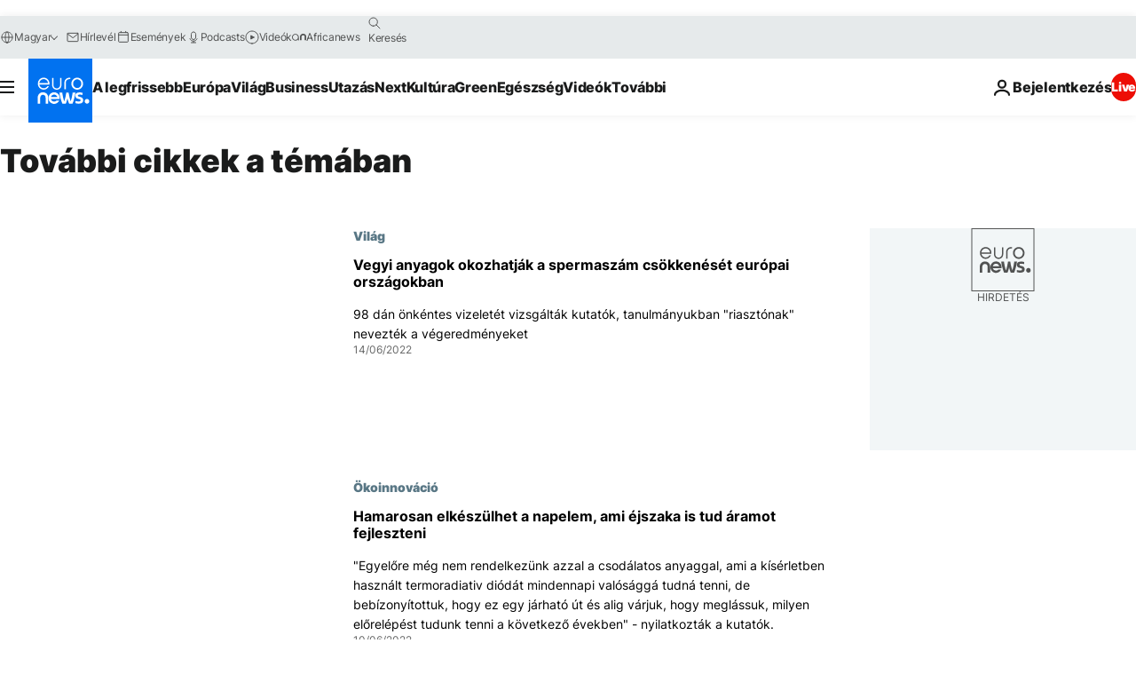

--- FILE ---
content_type: text/html; charset=UTF-8
request_url: https://hu.euronews.com/tag/kutatas?p=4
body_size: 35800
content:

<!DOCTYPE html>
<html lang="hu">
<head>
  <meta charset="UTF-8">
            <title>Kutatás | Euronews</title>
<meta name="description" content="Kutat&aacute;s | Betűrendes mutat&oacute; A-Z az euronews &aacute;ltal publik&aacute;lt &ouml;sszes t&eacute;m&aacute;ra - nemzetk&ouml;zi h&iacute;rek, gazdas&aacute;g, politika, tudom&aacute;ny, kult&uacute;ra &eacute;s szabadidő">
<meta name="keywords" content="Kutatás">
<meta name="robots" content="max-snippet:-1, max-image-preview:large">
<meta name="news_keywords" content="Kutatás">
<link rel="canonical" href="https://hu.euronews.com/tag/kutatas?p=4">
<link rel="alternate" hreflang="en" href="https://www.euronews.com/tag/exploration">
<link rel="alternate" hreflang="fr" href="https://fr.euronews.com/tag/exploration">
<link rel="alternate" hreflang="de" href="https://de.euronews.com/tag/erforschung">
<link rel="alternate" hreflang="it" href="https://it.euronews.com/tag/esplorazione">
<link rel="alternate" hreflang="es" href="https://es.euronews.com/tag/exploracion">
<link rel="alternate" hreflang="pt" href="https://pt.euronews.com/tag/exploracao">
<link rel="alternate" hreflang="ru" href="https://ru.euronews.com/tag/exploration">
<link rel="alternate" hreflang="ar" href="https://arabic.euronews.com/tag/exploration">
<link rel="alternate" hreflang="tr" href="https://tr.euronews.com/tag/kesifler">
<link rel="alternate" hreflang="fa" href="https://parsi.euronews.com/tag/exploration">
<link rel="alternate" hreflang="el" href="https://gr.euronews.com/tag/exploration">
<link rel="alternate" hreflang="hu" href="https://hu.euronews.com/tag/kutatas">
<link rel="alternate" hreflang="x-default" href="https://www.euronews.com">
<meta property="og:locale" content="hu-HU">
<meta property="og:url" content="http://hu.euronews.com/tag/kutatas">
<meta property="og:site_name" content="euronews">
<meta property="og:type" content="website">
<meta property="og:title" content="Kutatás | Euronews">
<meta property="og:description" content="Kutat&aacute;s | Betűrendes mutat&oacute; A-Z az euronews &aacute;ltal publik&aacute;lt &ouml;sszes t&eacute;m&aacute;ra - nemzetk&ouml;zi h&iacute;rek, gazdas&aacute;g, politika, tudom&aacute;ny, kult&uacute;ra &eacute;s szabadidő">
<meta property="og:image" content="https://static.euronews.com/website/images/euronews-og-image-1200x675.png">
<meta property="og:image:width" content="1200">
<meta property="og:image:height" content="675">
<meta property="og:image:type" content="image/png">
<meta property="og:image:alt" content="Kutat&aacute;s | Euronews">
<meta property="og:locale:alternate" content="en-GB">
<meta property="og:locale:alternate" content="fr-FR">
<meta property="og:locale:alternate" content="de-DE">
<meta property="og:locale:alternate" content="it-IT">
<meta property="og:locale:alternate" content="es-ES">
<meta property="og:locale:alternate" content="pt-PT">
<meta property="og:locale:alternate" content="ru-RU">
<meta property="og:locale:alternate" content="ar-AE">
<meta property="og:locale:alternate" content="tr-TR">
<meta property="og:locale:alternate" content="fa-IR">
<meta property="og:locale:alternate" content="el-GR">
<meta property="og:locale:alternate" content="hu-HU">
<meta property="og:locale:alternate:url" content="https://hu.euronews.com/tag/kutatas?p=4">

<meta name="twitter:site" content="@euronews">
<meta name="twitter:title" content="Kutatás | Euronews">
<meta name="twitter:description" content="Kutat&aacute;s | Betűrendes mutat&oacute; A-Z az euronews &aacute;ltal publik&aacute;lt &ouml;sszes t&eacute;m&aacute;ra - nemzetk&ouml;zi h&iacute;rek, gazdas&aacute;g, politika, tudom&aacute;ny, kult&uacute;ra &eacute;s szabadidő">
<meta name="twitter:card" content="summary_large_image">
<meta name="twitter:image" content="https://static.euronews.com/website/images/euronews-og-image-1200x675.png">
<meta name="twitter:image:alt" content="Kutat&aacute;s | Euronews">

<meta property="fb:pages" content="461564103926758" />
    
            <link rel="apple-touch-icon" href="/apple-touch-icon.png">
  <link rel="apple-touch-icon" href="/apple-touch-icon-precomposed.png">
  <link rel="apple-touch-icon" sizes="57x57" href="/apple-touch-icon-57x57.png">
  <link rel="apple-touch-icon" sizes="60x60" href="/apple-touch-icon-60x60.png">
  <link rel="apple-touch-icon" sizes="72x72" href="/apple-touch-icon-72x72.png">
  <link rel="apple-touch-icon" sizes="76x76" href="/apple-touch-icon-76x76.png">
  <link rel="apple-touch-icon" sizes="114x114" href="/apple-touch-icon-114x114.png">
  <link rel="apple-touch-icon" sizes="120x120" href="/apple-touch-icon-120x120.png">
  <link rel="apple-touch-icon" sizes="120x120" href="/apple-touch-icon-120x120-precomposed.png">
  <link rel="apple-touch-icon" sizes="144x144" href="/apple-touch-icon-144x144.png">
  <link rel="apple-touch-icon" sizes="152x152" href="/apple-touch-icon-152x152.png">
  <link rel="apple-touch-icon" sizes="152x152" href="/apple-touch-icon-152x152-precomposed.png">
  <link rel="apple-touch-icon" sizes="180x180" href="/apple-touch-icon-180x180.png">
  <link rel="android-icon" sizes="192x192" href="/android-icon-192x192.png">
  <link rel="icon" sizes="16x16" href="/favicon-16x16.png">
  <link rel="icon" sizes="32x32" href="/favicon-32x32.png">
  <link rel="icon" sizes="48x48" href="/favicon.ico">
  <link rel="icon" sizes="96x96" href="/favicon-96x96.png">
  <link rel="icon" sizes="160x160" href="/favicon-160x160.png">
  <link rel="icon" sizes="192x192" href="/favicon-192x192.png">

    <link rel="manifest" href="/manifest.json">
  <meta name="theme-color" content="#ffffff">

  <link rel="home" href="/" title="homepage">


          <script type="application/ld+json">{
    "@context": "https://schema.org/",
    "@type": "WebSite",
    "name": "Euronews.com",
    "url": "https://hu.euronews.com/",
    "potentialAction": {
        "@type": "SearchAction",
        "target": "https://hu.euronews.com/search?query={search_term_string}",
        "query-input": "required name=search_term_string"
    },
    "sameAs": [
        "https://www.facebook.com/hu.euronews",
        "https://twitter.com/euronewshu",
        "https://flipboard.com/@euronewsHU",
        "https://www.linkedin.com/company/euronews"
    ]
}</script>
      
    <meta name="application-name" content="euronews.com">

            <meta name="viewport" content="width=device-width, minimum-scale=1, initial-scale=1">

  
                <meta name="dfp-data" content="{&quot;rootId&quot;:&quot;6458&quot;,&quot;adUnit&quot;:&quot;&quot;,&quot;keyValues&quot;:[],&quot;level1&quot;:&quot;euronews_new&quot;,&quot;lazyLoadingOffset&quot;:300,&quot;hasSwipe&quot;:false,&quot;disabledAdSlots&quot;:[]}">

            <meta name="adobe-analytics-data" content="{&quot;site&quot;:{&quot;platform&quot;:&quot;&quot;,&quot;language&quot;:&quot;hu&quot;,&quot;primarylanguage&quot;:&quot;&quot;,&quot;secondarylanguage&quot;:&quot;&quot;,&quot;environment&quot;:&quot;prod&quot;,&quot;brand&quot;:&quot;euronews&quot;,&quot;servicetype&quot;:&quot;web&quot;,&quot;version&quot;:&quot;14.19.0&quot;},&quot;page&quot;:{&quot;pagename&quot;:&quot;euronews.multi.tags.multi.kutatas&quot;,&quot;pagehasad&quot;:&quot;&quot;,&quot;pagenumads&quot;:&quot;&quot;,&quot;sitesection&quot;:&quot;&quot;,&quot;sitesubsection1&quot;:&quot;&quot;,&quot;sitesubsection2&quot;:&quot;&quot;,&quot;pagetype&quot;:&quot;page&quot;,&quot;pageurl&quot;:&quot;hu.euronews.com\/tag\/kutatas?p=4&quot;,&quot;pagedownloadtime&quot;:&quot;&quot;,&quot;vertical&quot;:&quot;multi&quot;,&quot;theme&quot;:&quot;tags&quot;,&quot;program&quot;:&quot;multi&quot;,&quot;contenttype&quot;:&quot;txt&quot;,&quot;menustatus&quot;:&quot;&quot;,&quot;pagereload&quot;:&quot;&quot;,&quot;pagedisplaybreakpoint&quot;:&quot;&quot;,&quot;displaybreakingnewsbar&quot;:&quot;none&quot;,&quot;swipe&quot;:&quot;none&quot;,&quot;urlpath&quot;:&quot;hu.euronews.com\/tag\/kutatas&quot;},&quot;search&quot;:{&quot;keyword&quot;:&quot;&quot;,&quot;searchresult&quot;:&quot;&quot;},&quot;uv&quot;:{&quot;uvid&quot;:&quot;&quot;,&quot;logged&quot;:&quot;&quot;,&quot;isbot&quot;:&quot;&quot;},&quot;article&quot;:{&quot;eventid&quot;:&quot;none&quot;,&quot;storyid&quot;:&quot;none&quot;,&quot;updatedate&quot;:&quot;none&quot;,&quot;title&quot;:&quot;none&quot;,&quot;format&quot;:&quot;none&quot;,&quot;nbdayssincepublication&quot;:&quot;none&quot;,&quot;articlepromotedtobcs&quot;:&quot;&quot;,&quot;articlepromotedtohp&quot;:&quot;&quot;,&quot;technicaltags&quot;:&quot;none&quot;,&quot;contenttaxonomy&quot;:&quot;none&quot;,&quot;gallerynumber&quot;:&quot;none&quot;},&quot;login&quot;:{&quot;subscriptiontype&quot;:&quot;other&quot;,&quot;dailynl&quot;:&quot;none&quot;},&quot;video&quot;:{&quot;videoid&quot;:&quot;none&quot;,&quot;youtubevideoid&quot;:&quot;none&quot;,&quot;dailymotionvideoid&quot;:&quot;none&quot;,&quot;housenumbervidid&quot;:&quot;none&quot;,&quot;name&quot;:&quot;none&quot;,&quot;publicationdate&quot;:&quot;none&quot;,&quot;type&quot;:&quot;none&quot;,&quot;duration&quot;:&quot;none&quot;,&quot;isinplaylist&quot;:&quot;none&quot;,&quot;playlistname&quot;:&quot;none&quot;,&quot;haspreview&quot;:&quot;none&quot;,&quot;viewmode&quot;:&quot;none&quot;,&quot;playername&quot;:&quot;none&quot;,&quot;playlistnumitems&quot;:&quot;none&quot;,&quot;playlistposition&quot;:&quot;none&quot;,&quot;soundstatus&quot;:&quot;none&quot;},&quot;component&quot;:{&quot;name&quot;:&quot;&quot;,&quot;type&quot;:&quot;&quot;,&quot;action&quot;:&quot;&quot;,&quot;pagename&quot;:&quot;&quot;,&quot;actiondetail&quot;:&quot;&quot;},&quot;newsletter&quot;:{&quot;name&quot;:&quot;&quot;,&quot;location&quot;:&quot;&quot;},&quot;cm&quot;:{&quot;ssf&quot;:&quot;1&quot;},&quot;thirdPartiesDisabled&quot;:[],&quot;sendDate&quot;:null}">
  
    <meta name="app-contexts" content="[&quot;main&quot;]" >

          <link rel="preload" as="style" href="/build/e8adee9e31142999d8f5-reduce-cls.css">
    <link rel="preload" as="style" href="/build/5b2207266cb791d39a0a-common.css">
    <link rel="preload" as="style" href="/build/2704ee1d94cf0ae161ea-trumps.css">
    <link rel="preload" as="style" href="/build/766ebb29a3b1dbb4d873-header.css">
              <link rel="preload" as="script" href="https://securepubads.g.doubleclick.net/tag/js/gpt.js" />
      

  <link rel="preload" as="style" href="/build/c32f540ebf1712287141-blocks.css">

            <style>
    #accessibility-bar,#c-burger-button-checkbox,#c-language-switcher-list-open,.c-breaking-news,.c-language-switcher__list,.c-search-form__loader, .o-site-hr__second-level__dropdown,.o-site-hr__second-level__dropdown-mask,.o-site-hr__sidebar,.o-site-hr__sidebar-mask{display:none}
    .c-bar-now .c-tags-list,.c-bar-now__container,.c-navigation-bar,.c-navigation-bar__wrappable-list,.c-search-form.c-search-engine,.o-site-hr__first-level__container,.o-site-hr__second-level__container,.o-site-hr__second-level__links,.o-site-hr__second-level__burger-logo,.c-burger-button{display:flex}

    @supports (content-visibility: hidden) {
      .o-site-hr__second-level__dropdown,.o-site-hr__sidebar {
        display: flex;
        content-visibility: hidden;
      }
    }
  </style>

    <link rel="stylesheet" href="/build/e8adee9e31142999d8f5-reduce-cls.css">
    <link rel="stylesheet" href="/build/5b2207266cb791d39a0a-common.css">
    <link rel="stylesheet" href="/build/2704ee1d94cf0ae161ea-trumps.css">
    <link rel="stylesheet" href="/build/766ebb29a3b1dbb4d873-header.css">
    <link rel="stylesheet" href="/build/509b54a72fb69fe05136-didomi.css">

  
    
    <link rel="stylesheet" href="/build/c32f540ebf1712287141-blocks.css">

        <style>@font-face{font-family: "Arial size-adjust";font-style: normal;font-weight: 400;font-display: swap;src: local("Arial");size-adjust: 102.5%;}body{font-family: 'Arial size-adjust', Arial, sans-serif;}</style>

    
          <link rel="stylesheet" href="/build/cfe6601658e5e4fb6d17-fonts.css" media="print" onload="this.media=&#039;all&#039;">
          
      
  
              <link rel="preconnect" href="https://static.euronews.com">
      <link rel="preconnect" href="https://api.privacy-center.org">
      <link rel="preconnect" href="https://sdk.privacy-center.org">
      <link rel="preconnect" href="https://www.googletagservices.com">
      <link rel="preconnect" href="https://pagead2.googlesyndication.com">
              <link rel="dns-prefetch" href="//scripts.opti-digital.com">
                  <link rel="dns-prefetch" href="https://connect.facebook.net">
                  <link rel="dns-prefetch" href="https://ping.chartbeat.net">
        <link rel="dns-prefetch" href="https://static.chartbeat.com">
        
    <script>
  window.euronewsEnvs = JSON.parse('{"PUBLIC_GIGYA_API_KEY":"4_G3z5aGNUymdcrkV9z9qOAg","PUBLIC_INSIDER_PARTNER_NAME":"euronewsfr","PUBLIC_INSIDER_PARTNER_ID":"10008155","PUBLIC_APP_ENV":"prod","PUBLIC_URLS_BASE":"euronews.com"}');
</script>


  <script> performance.mark('enw-first-script'); </script>
                <script id="euronews-initial-server-data">
                              window.getInitialServerData = () => ({"context":{"website":"euronews","pageType":"articlelisttag","servicetype":"web","features":["euronewsUUIDManager","userNavigationActivity","didomi","googleGpt","advertisingOptiDigital","wallpaper","DVTargetingSignalsManager","bombora","insider","scrollRestore","adobe"],"featureFlipping":{"fast":{"adobe":{"languages":{"en":true,"fr":true,"de":true,"it":true,"es":true,"pt":true,"tr":true,"pl":true,"ru":true,"ar":true,"fa":true,"el":true,"hu":true},"thirdpart":true,"description":"Analytics tracking"},"adobeAudienceManager":{"languages":{"en":true,"fr":true,"de":true,"it":true,"es":true,"pt":true,"tr":true,"pl":true,"ru":true,"ar":true,"fa":true,"el":true,"hu":true},"thirdpart":true,"description":"_"},"adsAutorefresh":{"languages":{"en":false,"ar":false,"de":false,"el":false,"es":false,"fa":false,"fr":false,"hu":false,"it":false,"pt":false,"ru":false,"tr":false,"pl":false},"thirdpart":false,"description":"Permet un autorefresh auto des pubs toutes les X secondes"},"adsLazyloading":{"languages":{"en":true,"fr":true,"de":true,"it":true,"es":true,"pt":true,"tr":true,"pl":true,"ru":true,"ar":true,"fa":true,"el":true,"hu":true},"thirdpart":false,"description":"Permet d\u2019afficher les pubs au fur \u00e0 mesure du scroll d\u2019un utilisateur sur nos pages, ce qui permet d\u2019acc\u00e9l\u00e9rer le chargement du haut de page"},"advertising":{"languages":{"en":false,"fr":false,"de":false,"it":false,"es":false,"pt":false,"tr":false,"pl":false,"ru":false,"ar":false,"fa":false,"el":false,"hu":false},"thirdpart":false,"description":"to enable new advertising core (while double run, we use old advertising when this key is off)"},"advertisingOptiDigital":{"languages":{"en":true,"fr":true,"de":true,"it":true,"es":true,"pt":true,"tr":true,"pl":true,"ru":true,"ar":true,"fa":true,"el":true,"hu":true},"thirdpart":true,"description":"New Advertising management with OptiDigital"},"advertisingSingleRequestMode":{"languages":{"en":false,"ar":false,"de":false,"el":false,"es":false,"fa":false,"fr":false,"hu":false,"it":false,"pt":false,"ru":false,"tr":false,"pl":false},"thirdpart":false,"description":"WARNING: WHEN TURNED ON IT MAKES AD REQUEST COUNT EXPLODE AND LEADS TO TERRIBLE IMPRESSION\/REQUEST RATIO\nenable singleRequest mode for new advertising implementation (will do multirequest if disabled)"},"analytics":{"languages":{"en":true,"fr":true,"de":true,"it":true,"es":true,"pt":true,"tr":true,"pl":true,"ru":true,"ar":true,"fa":true,"el":true,"hu":true},"thirdpart":false,"description":"_"},"autorefresh":{"languages":{"en":true,"fr":true,"de":true,"it":true,"es":true,"pt":true,"tr":true,"pl":true,"ru":true,"ar":true,"fa":true,"el":true,"hu":true},"thirdpart":false,"description":"_"},"bcovery":{"languages":{"en":false,"ar":false,"de":false,"el":false,"es":false,"fa":false,"fr":false,"hu":false,"it":false,"pt":false,"ru":false,"tr":false,"pl":false},"thirdpart":true,"description":"_"},"bombora":{"languages":{"en":true,"fr":true,"de":true,"it":true,"es":true,"pt":true,"tr":true,"pl":true,"ru":true,"ar":true,"fa":false,"el":true,"hu":true},"thirdpart":true,"description":"_"},"bomboraStandardTag":{"languages":{"en":true,"fr":true,"de":true,"it":true,"es":true,"pt":true,"tr":true,"pl":true,"ru":true,"ar":true,"fa":false,"el":true,"hu":true},"thirdpart":true,"description":"_"},"breakingNewsBanner":{"languages":{"en":true,"fr":true,"de":true,"it":true,"es":true,"pt":true,"tr":true,"pl":true,"ru":true,"ar":true,"fa":true,"el":true,"hu":true},"thirdpart":false,"description":"_"},"caption":{"languages":{"en":true,"fr":true,"de":true,"it":true,"es":true,"pt":true,"tr":true,"pl":true,"ru":true,"ar":true,"fa":true,"el":true,"hu":true},"thirdpart":false,"description":"_"},"chartbeat":{"languages":{"en":true,"fr":true,"de":true,"it":true,"es":true,"pt":true,"tr":true,"pl":true,"ru":true,"ar":true,"fa":true,"el":true,"hu":true},"thirdpart":true,"description":"chartbeat.js is the Javascript code for the standard web tracking"},"chartbeat_mab":{"languages":{"en":true,"fr":true,"de":true,"it":true,"es":true,"pt":true,"tr":true,"pl":true,"ru":true,"ar":true,"fa":true,"el":true,"hu":true},"thirdpart":true,"description":"chartbeat_mab.js is the library for Chartbeat's headline testing functionality"},"connatix":{"languages":{"en":true,"fr":true,"de":true,"it":true,"es":true,"pt":true,"tr":true,"pl":true,"ru":true,"ar":true,"fa":true,"el":true,"hu":true},"thirdpart":true,"description":"_"},"connatixSticky":{"languages":{"en":false,"fr":false,"de":false,"it":false,"es":false,"pt":false,"tr":false,"pl":false,"ru":false,"ar":false,"fa":false,"el":false,"hu":false},"thirdpart":false,"description":"_"},"consentTemplates":{"languages":{"en":false,"fr":false,"de":false,"it":false,"es":false,"pt":false,"tr":false,"pl":false,"ru":false,"ar":false,"fa":false,"el":false,"hu":false},"thirdpart":false,"description":"consent notices (Didomi, ...)"},"dailymotion":{"languages":{"en":true,"fr":true,"de":true,"it":true,"es":true,"pt":true,"tr":true,"pl":true,"ru":true,"ar":true,"fa":false,"el":true,"hu":true},"thirdpart":false,"description":"_"},"datalayerManager":{"languages":{"en":false,"ar":false,"de":false,"el":false,"es":false,"fa":false,"fr":false,"hu":false,"it":false,"pt":false,"ru":false,"tr":false,"pl":false},"thirdpart":false,"description":"_"},"didomi":{"languages":{"en":true,"fr":true,"de":true,"it":true,"es":true,"pt":true,"tr":true,"pl":true,"ru":true,"ar":true,"fa":true,"el":true,"hu":true},"thirdpart":true,"description":null},"doubleVerify":{"languages":{"en":true,"fr":true,"de":true,"it":true,"es":true,"pt":true,"tr":true,"pl":true,"ru":true,"ar":true,"fa":true,"el":true,"hu":true},"thirdpart":true,"description":"_"},"durationMedia":{"languages":{"en":true,"fr":true,"de":true,"it":true,"es":true,"pt":true,"tr":true,"pl":true,"ru":true,"ar":true,"fa":true,"el":true,"hu":true},"thirdpart":true,"description":"_"},"DVTargetingSignalsManager":{"languages":{"en":true,"fr":true,"de":true,"it":true,"es":true,"pt":true,"tr":true,"pl":true,"ru":true,"ar":true,"fa":true,"el":true,"hu":true},"thirdpart":false,"description":"This feature aims to manage DV Targeting Signals.\r\nFor example: retrieving Targeting Signals, updating the advertising Datalayer, and storing DV Contextual Signals to the database."},"euronewsUUIDManager":{"languages":{"en":true,"fr":true,"de":true,"it":true,"es":true,"pt":true,"tr":true,"pl":true,"ru":true,"ar":true,"fa":true,"el":true,"hu":true},"thirdpart":false,"description":"This feature ensures each client has a persistent UUID by retrieving it from IndexedDB or cookies, or generating and storing one if it doesn\u2019t exist. The UUID is used by other features and services for consistent client identification."},"facebook":{"languages":{"en":true,"fr":true,"de":true,"it":true,"es":true,"pt":true,"tr":true,"pl":true,"ru":true,"ar":true,"fa":true,"el":true,"hu":true},"thirdpart":true,"description":null},"football":{"languages":{"en":true,"fr":true,"de":true,"it":true,"es":true,"pt":true,"tr":true,"pl":false,"ru":true,"ar":true,"fa":true,"el":true,"hu":true},"thirdpart":false,"description":"This FF is made to manage FootballLeagueDataHandler service"},"footballLeagueResults":{"languages":{"en":true,"ar":true,"de":true,"el":true,"es":true,"fa":true,"fr":true,"hu":true,"it":true,"pt":true,"ru":true,"tr":true,"pl":false},"thirdpart":false,"description":"This is for the service that manage the display\/management of the widget of football league results that we can find on the home page and other footblall pages"},"gallery":{"languages":{"en":true,"fr":true,"de":true,"it":true,"es":true,"pt":true,"tr":true,"pl":true,"ru":true,"ar":true,"fa":true,"el":true,"hu":true},"thirdpart":false,"description":"Widget Gallery"},"geoBlocking":{"languages":{"en":true,"ar":true,"de":true,"el":true,"es":true,"fa":true,"fr":true,"hu":true,"it":true,"pt":true,"ru":true,"tr":true,"pl":true},"thirdpart":false,"description":"_"},"geoedge":{"languages":{"en":true,"fr":true,"de":true,"it":true,"es":true,"pt":true,"tr":true,"pl":true,"ru":true,"ar":true,"fa":true,"el":true,"hu":true},"thirdpart":true,"description":"_"},"gigya":{"languages":{"en":true,"fr":true,"de":true,"it":true,"es":true,"pt":true,"tr":true,"pl":true,"ru":true,"ar":true,"fa":true,"el":true,"hu":true},"thirdpart":false,"description":"Login Euronews via SAP\/GIGYA"},"global_footer":{"languages":{"en":true,"fr":true,"de":true,"it":true,"es":true,"pt":true,"tr":true,"pl":true,"ru":true,"ar":true,"fa":true,"el":true,"hu":true},"thirdpart":true,"description":null},"googleGpt":{"languages":{"en":true,"fr":true,"de":true,"it":true,"es":true,"pt":true,"tr":true,"pl":true,"ru":true,"ar":true,"fa":true,"el":true,"hu":true},"thirdpart":true,"description":"GPT is mandatory for all the advertisement stack"},"google_analytics":{"languages":{"en":false,"ar":false,"de":false,"el":false,"es":false,"fa":false,"fr":false,"hu":false,"it":false,"pt":false,"ru":false,"tr":false,"pl":false},"thirdpart":true,"description":"_"},"google_gtm":{"languages":{"en":true,"fr":true,"de":true,"it":true,"es":true,"pt":true,"tr":true,"pl":true,"ru":true,"ar":true,"fa":true,"el":true,"hu":true},"thirdpart":true,"description":null},"grafanaFaro":{"languages":{"en":false,"fr":false,"de":false,"it":false,"es":false,"pt":false,"tr":false,"pl":false,"ru":false,"ar":false,"fa":false,"el":false,"hu":false},"thirdpart":false,"description":"_"},"gtag":{"languages":{"en":true,"fr":true,"de":true,"it":true,"es":true,"pt":true,"tr":true,"pl":true,"ru":true,"ar":true,"fa":true,"el":true,"hu":true},"thirdpart":true,"description":"_"},"header_redesign":{"languages":{"en":true,"fr":true,"de":true,"it":true,"es":true,"pt":true,"tr":true,"pl":true,"ru":true,"ar":true,"fa":true,"el":true,"hu":true},"thirdpart":false,"description":"FF qui active l'affichage du Header Redesign"},"home_new_design":{"languages":{"en":false,"fr":false,"de":false,"it":false,"es":false,"pt":false,"tr":false,"pl":false,"ru":false,"ar":false,"fa":false,"el":false,"hu":false},"thirdpart":false,"description":"Home New Design 2025"},"https":{"languages":{"en":true,"fr":true,"de":true,"it":true,"es":true,"pt":true,"tr":true,"pl":true,"ru":true,"ar":true,"fa":true,"el":true,"hu":true},"thirdpart":false,"description":null},"iaDisclaimerReporting":{"languages":{"en":true,"fr":true,"de":true,"it":true,"es":true,"pt":true,"tr":true,"pl":true,"ru":true,"ar":true,"fa":true,"el":true,"hu":true},"thirdpart":false,"description":"Display the IA Disclaimer"},"insider":{"languages":{"en":true,"fr":true,"de":true,"it":true,"es":true,"pt":true,"tr":true,"pl":true,"ru":true,"ar":true,"fa":true,"el":true,"hu":true},"thirdpart":true,"description":"_"},"jobbio":{"languages":{"en":false,"fr":false,"de":false,"it":false,"es":false,"pt":false,"tr":false,"pl":false,"ru":false,"ar":false,"fa":false,"el":false,"hu":false},"thirdpart":true,"description":"_"},"justIn":{"languages":{"en":true,"fr":true,"de":true,"it":true,"es":true,"pt":true,"tr":true,"pl":true,"ru":true,"ar":true,"fa":true,"el":true,"hu":true},"thirdpart":false,"description":"_"},"justInTimeline":{"languages":{"en":true,"fr":true,"de":true,"it":true,"es":true,"pt":true,"tr":true,"pl":true,"ru":true,"ar":true,"fa":true,"el":true,"hu":true},"thirdpart":false,"description":"Justin template new design 2025"},"lazyblock":{"languages":{"en":false,"ar":false,"de":false,"el":false,"es":false,"fa":false,"fr":false,"hu":true,"it":false,"pt":false,"ru":false,"tr":true,"pl":false},"thirdpart":false},"lazyload":{"languages":{"en":true,"fr":true,"de":true,"it":true,"es":true,"pt":true,"tr":true,"pl":true,"ru":true,"ar":true,"fa":true,"el":true,"hu":true},"thirdpart":false,"description":"_"},"leaderboardUnderHeader":{"languages":{"en":true,"ar":true,"de":false,"el":false,"es":false,"fa":true,"fr":false,"hu":false,"it":false,"pt":false,"ru":false,"tr":false,"pl":false},"thirdpart":false,"description":"main leaderboard under header instead of above on article page"},"linkObfuscator":{"languages":{"en":true,"fr":true,"de":true,"it":true,"es":true,"pt":true,"tr":true,"pl":true,"ru":true,"ar":true,"fa":true,"el":true,"hu":true},"thirdpart":false,"description":"This feature aims to obfuscate all links for which the obfuscation is implemented in the Twig template."},"liveramp":{"languages":{"en":true,"fr":true,"de":true,"it":true,"es":true,"pt":true,"tr":true,"pl":true,"ru":true,"ar":true,"fa":true,"el":true,"hu":true},"thirdpart":true,"description":"https:\/\/liveramp.com\/"},"login":{"languages":{"en":true,"fr":true,"de":true,"it":true,"es":true,"pt":true,"tr":true,"pl":true,"ru":true,"ar":true,"fa":true,"el":true,"hu":true},"thirdpart":false,"description":"Allow login for Gigya"},"loginWall":{"languages":{"en":false,"fr":true,"de":false,"it":false,"es":true,"pt":false,"tr":false,"pl":false,"ru":false,"ar":false,"fa":false,"el":false,"hu":false},"thirdpart":false,"description":"_"},"longerCacheStrategy":{"languages":{"en":true,"fr":true,"de":true,"it":true,"es":true,"pt":true,"tr":true,"pl":true,"ru":true,"ar":true,"fa":true,"el":true,"hu":true},"thirdpart":false,"description":"Enable longer cache on various pages (see EW-5784)"},"nativo":{"languages":{"en":true,"fr":true,"de":true,"it":true,"es":true,"pt":true,"tr":true,"pl":true,"ru":true,"ar":true,"fa":true,"el":true,"hu":true},"thirdpart":false,"description":"_"},"new_liveblogging":{"languages":{"en":true,"fr":true,"de":true,"it":true,"es":true,"pt":true,"tr":true,"pl":true,"ru":true,"ar":true,"fa":true,"el":true,"hu":true},"thirdpart":false,"description":"Activate new Arena liveblogging feature (with TypeScript service)"},"nonli":{"languages":{"en":true,"fr":true,"de":true,"it":true,"es":true,"pt":true,"tr":true,"pl":true,"ru":true,"ar":true,"fa":true,"el":true,"hu":true},"thirdpart":true,"description":"This TP replace echobox to publish automatically our articles on social networks"},"outbrain":{"languages":{"en":true,"fr":true,"de":true,"it":true,"es":true,"pt":true,"tr":true,"pl":true,"ru":true,"ar":true,"fa":true,"el":true,"hu":true},"thirdpart":true,"description":"_"},"outbrain_lazyloading":{"languages":{"en":true,"fr":true,"de":true,"it":true,"es":true,"pt":true,"tr":true,"pl":true,"ru":true,"ar":true,"fa":true,"el":true,"hu":true},"thirdpart":true,"description":"_"},"ownpage":{"languages":{"en":true,"ar":true,"de":true,"el":true,"es":true,"fa":true,"fr":true,"hu":true,"it":true,"pt":true,"ru":true,"tr":true,"pl":false},"thirdpart":true,"description":"newsletter"},"pfp-ima":{"languages":{"en":false,"ar":false,"de":false,"el":false,"es":false,"fa":false,"fr":false,"hu":false,"it":false,"pt":false,"ru":false,"tr":false,"pl":false},"thirdpart":false,"description":"_"},"pfpLive":{"languages":{"en":true,"fr":true,"de":true,"it":true,"es":true,"pt":true,"tr":true,"pl":true,"ru":true,"ar":true,"fa":false,"el":true,"hu":true},"thirdpart":false,"description":"_"},"pfpVOD":{"languages":{"en":true,"fr":true,"de":true,"it":true,"es":true,"pt":true,"tr":true,"pl":true,"ru":true,"ar":true,"fa":false,"el":true,"hu":true},"thirdpart":false,"description":"_"},"player_lazyload_click":{"languages":{"en":true,"fr":true,"de":true,"it":true,"es":true,"pt":true,"tr":true,"pl":true,"ru":true,"ar":true,"fa":true,"el":true,"hu":true},"thirdpart":false,"description":null},"scribblelive":{"languages":{"en":true,"ar":true,"de":true,"el":true,"es":true,"fa":true,"fr":true,"hu":true,"it":true,"pt":true,"ru":true,"tr":true,"pl":false},"thirdpart":true},"scrollRestore":{"languages":{"en":true,"fr":true,"de":true,"it":true,"es":true,"pt":true,"tr":true,"pl":true,"ru":true,"ar":true,"fa":true,"el":true,"hu":true},"thirdpart":false,"description":"This feature sets the browser's scrollRestoration property to 'manual', ensuring the scroll position resets to the top of the page upon refresh"},"search":{"languages":{"en":true,"fr":true,"de":true,"it":true,"es":true,"pt":true,"tr":true,"pl":true,"ru":true,"ar":true,"fa":true,"el":true,"hu":true},"thirdpart":false,"description":"_"},"sentry":{"languages":{"en":true,"fr":true,"de":true,"it":true,"es":true,"pt":true,"tr":true,"pl":true,"ru":true,"ar":true,"fa":true,"el":true,"hu":true},"thirdpart":true,"description":"APM - Technical TP"},"socialManager":{"languages":{"en":true,"fr":true,"de":true,"it":true,"es":true,"pt":true,"tr":true,"pl":true,"ru":true,"ar":true,"fa":true,"el":true,"hu":true},"thirdpart":false,"description":"Social manager TS service for social network popup management"},"StickyFloor":{"languages":{"en":true,"fr":true,"de":true,"it":true,"es":true,"pt":true,"tr":true,"pl":true,"ru":true,"ar":true,"fa":true,"el":true,"hu":true},"thirdpart":false,"description":null},"streamAMP":{"languages":{"en":false,"ar":false,"de":false,"el":false,"es":false,"fa":false,"fr":false,"hu":false,"it":false,"pt":false,"ru":false,"tr":false,"pl":false},"thirdpart":true},"style_css_site_header":{"languages":{"en":false,"ar":false,"de":false,"el":false,"es":false,"fa":false,"fr":false,"hu":false,"it":false,"pt":false,"ru":false,"tr":false,"pl":false},"thirdpart":false,"description":"Ex\u00e9cuter le CSS du Site Header dans directement dans <style> dans <head>, et en premier, ind\u00e9pendamment des autres fichiers CSS."},"survey_popup":{"languages":{"en":false,"fr":false,"de":false,"it":false,"es":false,"pt":false,"tr":false,"pl":false,"ru":false,"ar":false,"fa":false,"el":false,"hu":false},"thirdpart":false,"description":null},"swiper":{"languages":{"en":true,"fr":true,"de":true,"it":true,"es":true,"pt":true,"tr":true,"pl":true,"ru":true,"ar":true,"fa":true,"el":true,"hu":true},"thirdpart":false,"description":"_"},"swipe_article":{"languages":{"en":true,"fr":true,"de":true,"it":true,"es":true,"pt":true,"tr":true,"pl":true,"ru":true,"ar":true,"fa":true,"el":true,"hu":true},"thirdpart":false,"description":"_"},"teads":{"languages":{"en":true,"fr":true,"de":true,"it":true,"es":true,"pt":true,"tr":true,"pl":true,"ru":true,"ar":true,"fa":true,"el":true,"hu":true},"thirdpart":true,"description":"Renomm\u00e9e depuis \"teadsCookielessTag\" pour le nouveau script advertising."},"teadsCookielessTag":{"languages":{"en":true,"fr":true,"de":true,"it":true,"es":true,"pt":true,"tr":true,"pl":true,"ru":true,"ar":true,"fa":true,"el":true,"hu":true},"thirdpart":true,"description":"Ancienne cl\u00e9, utilis\u00e9e avec l'ancien script advertising, remplac\u00e9e par \"teads\"."},"telemetry-php":{"languages":{"en":false,"fr":false,"de":false,"it":false,"es":false,"pt":false,"tr":false,"pl":false,"ru":false,"ar":false,"fa":false,"el":false,"hu":false},"thirdpart":false,"description":"D\u00e9sactive l'Open Telemetry -> Grafana\r\nSur le site cot\u00e9 FRONT\/PHP"},"telemetry-ts":{"languages":{"en":false,"fr":false,"de":false,"it":false,"es":false,"pt":false,"tr":false,"pl":false,"ru":false,"ar":false,"fa":false,"el":false,"hu":false},"thirdpart":false,"description":"Grafana openTelemetry for Front TS"},"textToSpeech":{"languages":{"en":true,"fr":true,"de":true,"it":true,"es":true,"pt":true,"tr":true,"pl":true,"ru":true,"ar":true,"fa":true,"el":true,"hu":true},"thirdpart":true,"description":"Solution de synthese vocale convertissant le texte en audio."},"tmpTestNewImageServer":{"languages":{"en":true,"fr":true,"de":true,"it":true,"es":true,"pt":true,"tr":true,"pl":true,"ru":true,"ar":true,"fa":true,"el":true,"hu":true},"thirdpart":false,"description":"this must be temporary! rewrite static.euronews.com article image to images.euronews.com"},"twitter":{"languages":{"en":true,"fr":true,"de":true,"it":true,"es":true,"pt":true,"tr":true,"pl":true,"ru":true,"ar":true,"fa":true,"el":true,"hu":true},"thirdpart":true,"description":"_"},"userNavigationActivity":{"languages":{"en":true,"fr":true,"de":true,"it":true,"es":true,"pt":true,"tr":true,"pl":true,"ru":true,"ar":true,"fa":true,"el":true,"hu":true},"thirdpart":false,"description":"Service that stores user last visited page and last language"},"video":{"languages":{"en":true,"fr":true,"de":true,"it":true,"es":true,"pt":true,"tr":true,"pl":true,"ru":true,"ar":true,"fa":true,"el":true,"hu":true},"thirdpart":false,"description":"Video Player for article pages"},"vuukle":{"languages":{"en":true,"fr":true,"de":true,"it":true,"es":true,"pt":true,"tr":true,"pl":false,"ru":true,"ar":true,"fa":true,"el":true,"hu":true},"thirdpart":true,"description":"_"},"wallpaper":{"languages":{"en":true,"fr":true,"de":true,"it":true,"es":true,"pt":true,"tr":true,"pl":true,"ru":true,"ar":true,"fa":true,"el":true,"hu":true},"thirdpart":false,"description":"_"},"weatherCarousel":{"languages":{"en":true,"fr":true,"de":true,"it":true,"es":true,"pt":true,"tr":true,"pl":true,"ru":true,"ar":true,"fa":true,"el":true,"hu":true},"thirdpart":false,"description":"Service for the carousel on the weather town page"},"weatherSearch":{"languages":{"en":true,"fr":true,"de":true,"it":true,"es":true,"pt":true,"tr":true,"pl":true,"ru":true,"ar":true,"fa":true,"el":true,"hu":true},"thirdpart":false,"description":"_"},"widgets":{"languages":{"en":true,"fr":true,"de":true,"it":true,"es":true,"pt":true,"tr":true,"pl":true,"ru":true,"ar":true,"fa":true,"el":true,"hu":true},"thirdpart":false,"description":"This is for Typescript widget service"},"yieldbird":{"languages":{"en":true,"fr":true,"de":true,"it":true,"es":true,"pt":true,"tr":true,"pl":true,"ru":true,"ar":true,"fa":true,"el":true,"hu":true},"thirdpart":true,"description":"_"},"automatad":{"languages":{"en":true,"ar":true,"de":true,"el":true,"es":true,"fa":true,"fr":true,"hu":true,"it":true,"pt":true,"ru":true,"tr":true,"pl":true},"thirdpart":true,"description":"_"},"DurationMedia":{"languages":{"en":true,"fr":true,"de":true,"it":true,"es":true,"pt":true,"tr":true,"pl":true,"ru":true,"ar":true,"fa":true,"el":true,"hu":true},"thirdpart":true,"description":"_"},"linkedinNext":{"languages":{"en":true,"ar":false,"de":false,"el":false,"es":false,"fa":false,"fr":false,"hu":false,"it":false,"pt":false,"ru":false,"tr":false,"pl":false},"thirdpart":true},"mailmunch":{"languages":{"en":true,"ar":true,"de":true,"el":true,"es":true,"fa":true,"fr":true,"hu":true,"it":true,"pt":true,"ru":true,"tr":true,"pl":false},"thirdpart":true},"popup_message_all_website":{"languages":{"en":false,"ar":false,"de":false,"el":false,"es":false,"fa":false,"fr":false,"hu":false,"it":false,"pt":false,"ru":false,"tr":false,"pl":false},"thirdpart":false},"popup_message_live":{"languages":{"en":false,"ar":false,"de":false,"el":false,"es":false,"fa":false,"fr":false,"hu":false,"it":false,"pt":false,"ru":false,"tr":false,"pl":false},"thirdpart":false},"video_autoplay":{"languages":{"en":true,"fr":true,"de":true,"it":true,"es":true,"pt":true,"tr":true,"pl":true,"ru":true,"ar":true,"fa":true,"el":true,"hu":true},"thirdpart":false,"description":null}},"slow":{"adobe":{"languages":{"en":true,"fr":true,"de":true,"it":true,"es":true,"pt":true,"tr":true,"pl":true,"ru":true,"ar":true,"fa":true,"el":true,"hu":true},"thirdpart":true,"description":"Analytics tracking"},"adobeAudienceManager":{"languages":{"en":true,"fr":true,"de":true,"it":true,"es":true,"pt":true,"tr":true,"pl":true,"ru":true,"ar":true,"fa":true,"el":true,"hu":true},"thirdpart":true,"description":"_"},"adsAutorefresh":{"languages":{"en":false,"ar":false,"de":false,"el":false,"es":false,"fa":false,"fr":false,"hu":false,"it":false,"pt":false,"ru":false,"tr":false,"pl":false},"thirdpart":false,"description":"Permet un autorefresh auto des pubs toutes les X secondes"},"adsLazyloading":{"languages":{"en":true,"fr":true,"de":true,"it":true,"es":true,"pt":true,"tr":true,"pl":true,"ru":true,"ar":true,"fa":true,"el":true,"hu":true},"thirdpart":false,"description":"Permet d\u2019afficher les pubs au fur \u00e0 mesure du scroll d\u2019un utilisateur sur nos pages, ce qui permet d\u2019acc\u00e9l\u00e9rer le chargement du haut de page"},"advertising":{"languages":{"en":false,"fr":false,"de":false,"it":false,"es":false,"pt":false,"tr":false,"pl":false,"ru":false,"ar":false,"fa":false,"el":false,"hu":false},"thirdpart":false,"description":"to enable new advertising core (while double run, we use old advertising when this key is off)"},"advertisingOptiDigital":{"languages":{"en":true,"fr":true,"de":true,"it":true,"es":true,"pt":true,"tr":true,"pl":true,"ru":true,"ar":true,"fa":true,"el":true,"hu":true},"thirdpart":true,"description":"New Advertising management with OptiDigital"},"advertisingSingleRequestMode":{"languages":{"en":false,"ar":false,"de":false,"el":false,"es":false,"fa":false,"fr":false,"hu":false,"it":false,"pt":false,"ru":false,"tr":false,"pl":false},"thirdpart":false,"description":"WARNING: WHEN TURNED ON IT MAKES AD REQUEST COUNT EXPLODE AND LEADS TO TERRIBLE IMPRESSION\/REQUEST RATIO\nenable singleRequest mode for new advertising implementation (will do multirequest if disabled)"},"analytics":{"languages":{"en":true,"fr":true,"de":true,"it":true,"es":true,"pt":true,"tr":true,"pl":true,"ru":true,"ar":true,"fa":true,"el":true,"hu":true},"thirdpart":false,"description":"_"},"autorefresh":{"languages":{"en":true,"fr":true,"de":true,"it":true,"es":true,"pt":true,"tr":true,"pl":true,"ru":true,"ar":true,"fa":true,"el":true,"hu":true},"thirdpart":false,"description":"_"},"bcovery":{"languages":{"en":false,"ar":false,"de":false,"el":false,"es":false,"fa":false,"fr":false,"hu":false,"it":false,"pt":false,"ru":false,"tr":false,"pl":false},"thirdpart":true,"description":"_"},"bombora":{"languages":{"en":true,"fr":true,"de":true,"it":true,"es":true,"pt":true,"tr":true,"pl":true,"ru":true,"ar":true,"fa":false,"el":true,"hu":true},"thirdpart":true,"description":"_"},"bomboraStandardTag":{"languages":{"en":true,"fr":true,"de":true,"it":true,"es":true,"pt":true,"tr":true,"pl":true,"ru":true,"ar":true,"fa":false,"el":true,"hu":true},"thirdpart":true,"description":"_"},"breakingNewsBanner":{"languages":{"en":true,"fr":true,"de":true,"it":true,"es":true,"pt":true,"tr":true,"pl":true,"ru":true,"ar":true,"fa":true,"el":true,"hu":true},"thirdpart":false,"description":"_"},"caption":{"languages":{"en":true,"fr":true,"de":true,"it":true,"es":true,"pt":true,"tr":true,"pl":true,"ru":true,"ar":true,"fa":true,"el":true,"hu":true},"thirdpart":false,"description":"_"},"chartbeat":{"languages":{"en":true,"fr":true,"de":true,"it":true,"es":true,"pt":true,"tr":true,"pl":true,"ru":true,"ar":true,"fa":true,"el":true,"hu":true},"thirdpart":true,"description":"chartbeat.js is the Javascript code for the standard web tracking"},"chartbeat_mab":{"languages":{"en":true,"fr":true,"de":true,"it":true,"es":true,"pt":true,"tr":true,"pl":true,"ru":true,"ar":true,"fa":true,"el":true,"hu":true},"thirdpart":true,"description":"chartbeat_mab.js is the library for Chartbeat's headline testing functionality"},"connatix":{"languages":{"en":true,"fr":true,"de":true,"it":true,"es":true,"pt":true,"tr":true,"pl":true,"ru":true,"ar":true,"fa":true,"el":true,"hu":true},"thirdpart":true,"description":"_"},"connatixSticky":{"languages":{"en":false,"fr":false,"de":false,"it":false,"es":false,"pt":false,"tr":false,"pl":false,"ru":false,"ar":false,"fa":false,"el":false,"hu":false},"thirdpart":false,"description":"_"},"consentTemplates":{"languages":{"en":false,"fr":false,"de":false,"it":false,"es":false,"pt":false,"tr":false,"pl":false,"ru":false,"ar":false,"fa":false,"el":false,"hu":false},"thirdpart":false,"description":"consent notices (Didomi, ...)"},"dailymotion":{"languages":{"en":true,"fr":true,"de":true,"it":true,"es":true,"pt":true,"tr":true,"pl":true,"ru":true,"ar":true,"fa":false,"el":true,"hu":true},"thirdpart":false,"description":"_"},"datalayerManager":{"languages":{"en":false,"ar":false,"de":false,"el":false,"es":false,"fa":false,"fr":false,"hu":false,"it":false,"pt":false,"ru":false,"tr":false,"pl":false},"thirdpart":false,"description":"_"},"didomi":{"languages":{"en":true,"fr":true,"de":true,"it":true,"es":true,"pt":true,"tr":true,"pl":true,"ru":true,"ar":true,"fa":true,"el":true,"hu":true},"thirdpart":true,"description":null},"doubleVerify":{"languages":{"en":true,"fr":true,"de":true,"it":true,"es":true,"pt":true,"tr":true,"pl":true,"ru":true,"ar":true,"fa":true,"el":true,"hu":true},"thirdpart":true,"description":"_"},"durationMedia":{"languages":{"en":true,"fr":true,"de":true,"it":true,"es":true,"pt":true,"tr":true,"pl":true,"ru":true,"ar":true,"fa":true,"el":true,"hu":true},"thirdpart":true,"description":"_"},"DVTargetingSignalsManager":{"languages":{"en":true,"fr":true,"de":true,"it":true,"es":true,"pt":true,"tr":true,"pl":true,"ru":true,"ar":true,"fa":true,"el":true,"hu":true},"thirdpart":false,"description":"This feature aims to manage DV Targeting Signals.\r\nFor example: retrieving Targeting Signals, updating the advertising Datalayer, and storing DV Contextual Signals to the database."},"euronewsUUIDManager":{"languages":{"en":true,"fr":true,"de":true,"it":true,"es":true,"pt":true,"tr":true,"pl":true,"ru":true,"ar":true,"fa":true,"el":true,"hu":true},"thirdpart":false,"description":"This feature ensures each client has a persistent UUID by retrieving it from IndexedDB or cookies, or generating and storing one if it doesn\u2019t exist. The UUID is used by other features and services for consistent client identification."},"facebook":{"languages":{"en":true,"fr":true,"de":true,"it":true,"es":true,"pt":true,"tr":true,"pl":true,"ru":true,"ar":true,"fa":true,"el":true,"hu":true},"thirdpart":true,"description":null},"football":{"languages":{"en":true,"fr":true,"de":true,"it":true,"es":true,"pt":true,"tr":true,"pl":false,"ru":true,"ar":true,"fa":true,"el":true,"hu":true},"thirdpart":false,"description":"This FF is made to manage FootballLeagueDataHandler service"},"footballLeagueResults":{"languages":{"en":true,"ar":true,"de":true,"el":true,"es":true,"fa":true,"fr":true,"hu":true,"it":true,"pt":true,"ru":true,"tr":true,"pl":false},"thirdpart":false,"description":"This is for the service that manage the display\/management of the widget of football league results that we can find on the home page and other footblall pages"},"gallery":{"languages":{"en":true,"fr":true,"de":true,"it":true,"es":true,"pt":true,"tr":true,"pl":true,"ru":true,"ar":true,"fa":true,"el":true,"hu":true},"thirdpart":false,"description":"Widget Gallery"},"geoBlocking":{"languages":{"en":true,"ar":true,"de":true,"el":true,"es":true,"fa":true,"fr":true,"hu":true,"it":true,"pt":true,"ru":true,"tr":true,"pl":true},"thirdpart":false,"description":"_"},"geoedge":{"languages":{"en":true,"fr":true,"de":true,"it":true,"es":true,"pt":true,"tr":true,"pl":true,"ru":true,"ar":true,"fa":true,"el":true,"hu":true},"thirdpart":true,"description":"_"},"gigya":{"languages":{"en":true,"fr":true,"de":true,"it":true,"es":true,"pt":true,"tr":true,"pl":true,"ru":true,"ar":true,"fa":true,"el":true,"hu":true},"thirdpart":false,"description":"Login Euronews via SAP\/GIGYA"},"global_footer":{"languages":{"en":true,"fr":true,"de":true,"it":true,"es":true,"pt":true,"tr":true,"pl":true,"ru":true,"ar":true,"fa":true,"el":true,"hu":true},"thirdpart":true,"description":null},"googleGpt":{"languages":{"en":true,"fr":true,"de":true,"it":true,"es":true,"pt":true,"tr":true,"pl":true,"ru":true,"ar":true,"fa":true,"el":true,"hu":true},"thirdpart":true,"description":"GPT is mandatory for all the advertisement stack"},"google_analytics":{"languages":{"en":false,"ar":false,"de":false,"el":false,"es":false,"fa":false,"fr":false,"hu":false,"it":false,"pt":false,"ru":false,"tr":false,"pl":false},"thirdpart":true,"description":"_"},"google_gtm":{"languages":{"en":true,"fr":true,"de":true,"it":true,"es":true,"pt":true,"tr":true,"pl":true,"ru":true,"ar":true,"fa":true,"el":true,"hu":true},"thirdpart":true,"description":null},"grafanaFaro":{"languages":{"en":false,"fr":false,"de":false,"it":false,"es":false,"pt":false,"tr":false,"pl":false,"ru":false,"ar":false,"fa":false,"el":false,"hu":false},"thirdpart":false,"description":"_"},"gtag":{"languages":{"en":true,"fr":true,"de":true,"it":true,"es":true,"pt":true,"tr":true,"pl":true,"ru":true,"ar":true,"fa":true,"el":true,"hu":true},"thirdpart":true,"description":"_"},"header_redesign":{"languages":{"en":true,"fr":true,"de":true,"it":true,"es":true,"pt":true,"tr":true,"pl":true,"ru":true,"ar":true,"fa":true,"el":true,"hu":true},"thirdpart":false,"description":"FF qui active l'affichage du Header Redesign"},"home_new_design":{"languages":{"en":false,"fr":false,"de":false,"it":false,"es":false,"pt":false,"tr":false,"pl":false,"ru":false,"ar":false,"fa":false,"el":false,"hu":false},"thirdpart":false,"description":"Home New Design 2025"},"https":{"languages":{"en":true,"fr":true,"de":true,"it":true,"es":true,"pt":true,"tr":true,"pl":true,"ru":true,"ar":true,"fa":true,"el":true,"hu":true},"thirdpart":false,"description":null},"iaDisclaimerReporting":{"languages":{"en":true,"fr":true,"de":true,"it":true,"es":true,"pt":true,"tr":true,"pl":true,"ru":true,"ar":true,"fa":true,"el":true,"hu":true},"thirdpart":false,"description":"Display the IA Disclaimer"},"insider":{"languages":{"en":true,"fr":true,"de":true,"it":true,"es":true,"pt":true,"tr":true,"pl":true,"ru":true,"ar":true,"fa":true,"el":true,"hu":true},"thirdpart":true,"description":"_"},"jobbio":{"languages":{"en":false,"fr":false,"de":false,"it":false,"es":false,"pt":false,"tr":false,"pl":false,"ru":false,"ar":false,"fa":false,"el":false,"hu":false},"thirdpart":true,"description":"_"},"justIn":{"languages":{"en":true,"fr":true,"de":true,"it":true,"es":true,"pt":true,"tr":true,"pl":true,"ru":true,"ar":true,"fa":true,"el":true,"hu":true},"thirdpart":false,"description":"_"},"justInTimeline":{"languages":{"en":true,"fr":true,"de":true,"it":true,"es":true,"pt":true,"tr":true,"pl":true,"ru":true,"ar":true,"fa":true,"el":true,"hu":true},"thirdpart":false,"description":"Justin template new design 2025"},"lazyblock":{"languages":{"en":false,"ar":false,"de":false,"el":false,"es":false,"fa":false,"fr":false,"hu":true,"it":false,"pt":false,"ru":false,"tr":true,"pl":false},"thirdpart":false},"lazyload":{"languages":{"en":true,"fr":true,"de":true,"it":true,"es":true,"pt":true,"tr":true,"pl":true,"ru":true,"ar":true,"fa":true,"el":true,"hu":true},"thirdpart":false,"description":"_"},"leaderboardUnderHeader":{"languages":{"en":true,"ar":true,"de":false,"el":false,"es":false,"fa":true,"fr":false,"hu":false,"it":false,"pt":false,"ru":false,"tr":false,"pl":false},"thirdpart":false,"description":"main leaderboard under header instead of above on article page"},"linkObfuscator":{"languages":{"en":true,"fr":true,"de":true,"it":true,"es":true,"pt":true,"tr":true,"pl":true,"ru":true,"ar":true,"fa":true,"el":true,"hu":true},"thirdpart":false,"description":"This feature aims to obfuscate all links for which the obfuscation is implemented in the Twig template."},"liveramp":{"languages":{"en":true,"fr":true,"de":true,"it":true,"es":true,"pt":true,"tr":true,"pl":true,"ru":true,"ar":true,"fa":true,"el":true,"hu":true},"thirdpart":true,"description":"https:\/\/liveramp.com\/"},"login":{"languages":{"en":true,"fr":true,"de":true,"it":true,"es":true,"pt":true,"tr":true,"pl":true,"ru":true,"ar":true,"fa":true,"el":true,"hu":true},"thirdpart":false,"description":"Allow login for Gigya"},"loginWall":{"languages":{"en":false,"fr":true,"de":false,"it":false,"es":true,"pt":false,"tr":false,"pl":false,"ru":false,"ar":false,"fa":false,"el":false,"hu":false},"thirdpart":false,"description":"_"},"longerCacheStrategy":{"languages":{"en":true,"fr":true,"de":true,"it":true,"es":true,"pt":true,"tr":true,"pl":true,"ru":true,"ar":true,"fa":true,"el":true,"hu":true},"thirdpart":false,"description":"Enable longer cache on various pages (see EW-5784)"},"nativo":{"languages":{"en":true,"fr":true,"de":true,"it":true,"es":true,"pt":true,"tr":true,"pl":true,"ru":true,"ar":true,"fa":true,"el":true,"hu":true},"thirdpart":false,"description":"_"},"new_liveblogging":{"languages":{"en":true,"fr":true,"de":true,"it":true,"es":true,"pt":true,"tr":true,"pl":true,"ru":true,"ar":true,"fa":true,"el":true,"hu":true},"thirdpart":false,"description":"Activate new Arena liveblogging feature (with TypeScript service)"},"nonli":{"languages":{"en":true,"fr":true,"de":true,"it":true,"es":true,"pt":true,"tr":true,"pl":true,"ru":true,"ar":true,"fa":true,"el":true,"hu":true},"thirdpart":true,"description":"This TP replace echobox to publish automatically our articles on social networks"},"outbrain":{"languages":{"en":true,"fr":true,"de":true,"it":true,"es":true,"pt":true,"tr":true,"pl":true,"ru":true,"ar":true,"fa":true,"el":true,"hu":true},"thirdpart":true,"description":"_"},"outbrain_lazyloading":{"languages":{"en":true,"fr":true,"de":true,"it":true,"es":true,"pt":true,"tr":true,"pl":true,"ru":true,"ar":true,"fa":true,"el":true,"hu":true},"thirdpart":true,"description":"_"},"ownpage":{"languages":{"en":true,"ar":true,"de":true,"el":true,"es":true,"fa":true,"fr":true,"hu":true,"it":true,"pt":true,"ru":true,"tr":true,"pl":false},"thirdpart":true,"description":"newsletter"},"pfp-ima":{"languages":{"en":false,"ar":false,"de":false,"el":false,"es":false,"fa":false,"fr":false,"hu":false,"it":false,"pt":false,"ru":false,"tr":false,"pl":false},"thirdpart":false,"description":"_"},"pfpLive":{"languages":{"en":true,"fr":true,"de":true,"it":true,"es":true,"pt":true,"tr":true,"pl":true,"ru":true,"ar":true,"fa":false,"el":true,"hu":true},"thirdpart":false,"description":"_"},"pfpVOD":{"languages":{"en":true,"fr":true,"de":true,"it":true,"es":true,"pt":true,"tr":true,"pl":true,"ru":true,"ar":true,"fa":false,"el":true,"hu":true},"thirdpart":false,"description":"_"},"player_lazyload_click":{"languages":{"en":true,"fr":true,"de":true,"it":true,"es":true,"pt":true,"tr":true,"pl":true,"ru":true,"ar":true,"fa":true,"el":true,"hu":true},"thirdpart":false,"description":null},"scribblelive":{"languages":{"en":true,"ar":true,"de":true,"el":true,"es":true,"fa":true,"fr":true,"hu":true,"it":true,"pt":true,"ru":true,"tr":true,"pl":false},"thirdpart":true},"scrollRestore":{"languages":{"en":true,"fr":true,"de":true,"it":true,"es":true,"pt":true,"tr":true,"pl":true,"ru":true,"ar":true,"fa":true,"el":true,"hu":true},"thirdpart":false,"description":"This feature sets the browser's scrollRestoration property to 'manual', ensuring the scroll position resets to the top of the page upon refresh"},"search":{"languages":{"en":true,"fr":true,"de":true,"it":true,"es":true,"pt":true,"tr":true,"pl":true,"ru":true,"ar":true,"fa":true,"el":true,"hu":true},"thirdpart":false,"description":"_"},"sentry":{"languages":{"en":true,"fr":true,"de":true,"it":true,"es":true,"pt":true,"tr":true,"pl":true,"ru":true,"ar":true,"fa":true,"el":true,"hu":true},"thirdpart":true,"description":"APM - Technical TP"},"socialManager":{"languages":{"en":true,"fr":true,"de":true,"it":true,"es":true,"pt":true,"tr":true,"pl":true,"ru":true,"ar":true,"fa":true,"el":true,"hu":true},"thirdpart":false,"description":"Social manager TS service for social network popup management"},"StickyFloor":{"languages":{"en":true,"fr":true,"de":true,"it":true,"es":true,"pt":true,"tr":true,"pl":true,"ru":true,"ar":true,"fa":true,"el":true,"hu":true},"thirdpart":false,"description":null},"streamAMP":{"languages":{"en":false,"ar":false,"de":false,"el":false,"es":false,"fa":false,"fr":false,"hu":false,"it":false,"pt":false,"ru":false,"tr":false,"pl":false},"thirdpart":true},"style_css_site_header":{"languages":{"en":false,"ar":false,"de":false,"el":false,"es":false,"fa":false,"fr":false,"hu":false,"it":false,"pt":false,"ru":false,"tr":false,"pl":false},"thirdpart":false,"description":"Ex\u00e9cuter le CSS du Site Header dans directement dans <style> dans <head>, et en premier, ind\u00e9pendamment des autres fichiers CSS."},"survey_popup":{"languages":{"en":false,"fr":false,"de":false,"it":false,"es":false,"pt":false,"tr":false,"pl":false,"ru":false,"ar":false,"fa":false,"el":false,"hu":false},"thirdpart":false,"description":null},"swiper":{"languages":{"en":true,"fr":true,"de":true,"it":true,"es":true,"pt":true,"tr":true,"pl":true,"ru":true,"ar":true,"fa":true,"el":true,"hu":true},"thirdpart":false,"description":"_"},"swipe_article":{"languages":{"en":true,"fr":true,"de":true,"it":true,"es":true,"pt":true,"tr":true,"pl":true,"ru":true,"ar":true,"fa":true,"el":true,"hu":true},"thirdpart":false,"description":"_"},"teads":{"languages":{"en":true,"fr":true,"de":true,"it":true,"es":true,"pt":true,"tr":true,"pl":true,"ru":true,"ar":true,"fa":true,"el":true,"hu":true},"thirdpart":true,"description":"Renomm\u00e9e depuis \"teadsCookielessTag\" pour le nouveau script advertising."},"teadsCookielessTag":{"languages":{"en":true,"fr":true,"de":true,"it":true,"es":true,"pt":true,"tr":true,"pl":true,"ru":true,"ar":true,"fa":true,"el":true,"hu":true},"thirdpart":true,"description":"Ancienne cl\u00e9, utilis\u00e9e avec l'ancien script advertising, remplac\u00e9e par \"teads\"."},"telemetry-php":{"languages":{"en":false,"fr":false,"de":false,"it":false,"es":false,"pt":false,"tr":false,"pl":false,"ru":false,"ar":false,"fa":false,"el":false,"hu":false},"thirdpart":false,"description":"D\u00e9sactive l'Open Telemetry -> Grafana\r\nSur le site cot\u00e9 FRONT\/PHP"},"telemetry-ts":{"languages":{"en":false,"fr":false,"de":false,"it":false,"es":false,"pt":false,"tr":false,"pl":false,"ru":false,"ar":false,"fa":false,"el":false,"hu":false},"thirdpart":false,"description":"Grafana openTelemetry for Front TS"},"textToSpeech":{"languages":{"en":true,"fr":true,"de":true,"it":true,"es":true,"pt":true,"tr":true,"pl":true,"ru":true,"ar":true,"fa":true,"el":true,"hu":true},"thirdpart":true,"description":"Solution de synthese vocale convertissant le texte en audio."},"tmpTestNewImageServer":{"languages":{"en":true,"fr":true,"de":true,"it":true,"es":true,"pt":true,"tr":true,"pl":true,"ru":true,"ar":true,"fa":true,"el":true,"hu":true},"thirdpart":false,"description":"this must be temporary! rewrite static.euronews.com article image to images.euronews.com"},"twitter":{"languages":{"en":true,"fr":true,"de":true,"it":true,"es":true,"pt":true,"tr":true,"pl":true,"ru":true,"ar":true,"fa":true,"el":true,"hu":true},"thirdpart":true,"description":"_"},"userNavigationActivity":{"languages":{"en":true,"fr":true,"de":true,"it":true,"es":true,"pt":true,"tr":true,"pl":true,"ru":true,"ar":true,"fa":true,"el":true,"hu":true},"thirdpart":false,"description":"Service that stores user last visited page and last language"},"video":{"languages":{"en":true,"fr":true,"de":true,"it":true,"es":true,"pt":true,"tr":true,"pl":true,"ru":true,"ar":true,"fa":true,"el":true,"hu":true},"thirdpart":false,"description":"Video Player for article pages"},"vuukle":{"languages":{"en":true,"fr":true,"de":true,"it":true,"es":true,"pt":true,"tr":true,"pl":false,"ru":true,"ar":true,"fa":true,"el":true,"hu":true},"thirdpart":true,"description":"_"},"wallpaper":{"languages":{"en":true,"fr":true,"de":true,"it":true,"es":true,"pt":true,"tr":true,"pl":true,"ru":true,"ar":true,"fa":true,"el":true,"hu":true},"thirdpart":false,"description":"_"},"weatherCarousel":{"languages":{"en":true,"fr":true,"de":true,"it":true,"es":true,"pt":true,"tr":true,"pl":true,"ru":true,"ar":true,"fa":true,"el":true,"hu":true},"thirdpart":false,"description":"Service for the carousel on the weather town page"},"weatherSearch":{"languages":{"en":true,"fr":true,"de":true,"it":true,"es":true,"pt":true,"tr":true,"pl":true,"ru":true,"ar":true,"fa":true,"el":true,"hu":true},"thirdpart":false,"description":"_"},"widgets":{"languages":{"en":true,"fr":true,"de":true,"it":true,"es":true,"pt":true,"tr":true,"pl":true,"ru":true,"ar":true,"fa":true,"el":true,"hu":true},"thirdpart":false,"description":"This is for Typescript widget service"},"yieldbird":{"languages":{"en":true,"fr":true,"de":true,"it":true,"es":true,"pt":true,"tr":true,"pl":true,"ru":true,"ar":true,"fa":true,"el":true,"hu":true},"thirdpart":true,"description":"_"}}},"isVerticalOwnDesign":false,"locale":"hu","isSponsor":{"article":false,"program":false,"hub":false},"pageContentType":"txt","version":"14.19.0","translations":{"register_already_have_an_account":"Van m\u00e1r fi\u00f3kja?","account_already_have_account_login":"Bejelentkez\u00e9s","gdpr_deny_cookiewall":"Decline and create an account"},"reportingEmail":"uh-selcitra-kcabdeef"},"entities":{"keywords":[{"id":"11025","slug":"exploration","urlSafeValue":"kutatas","title":"Kutat\u00e1s"}],"vertical":{"id":"news"}},"services":{"advertising":{"fullAdUnit":"\/6458\/hu_euronews_new\/news\/tags","keyValues":{"lng":"hu","page":"tag","tags":"kutatas","vertical":"news"},"slotSpecificKeyValues":{"native":{"ntvPlacement":"1108721"}},"fetchMarginPercent":30,"renderMarginPercent":25,"mobileScaling":1,"translations":{"common_advertisement":"Hirdet\u00e9s"}}}});
    </script>
            <link rel="preload" href="/build/ff2c2f7ff32107230817-runtime.js" as="script">
      <script src="/build/ff2c2f7ff32107230817-runtime.js" defer></script>
          <link rel="preload" href="/build/963aaac2aed0bb0ce6a1-1301.js" as="script">
      <script src="/build/963aaac2aed0bb0ce6a1-1301.js" defer></script>
          <link rel="preload" href="/build/23d77f3418250e8c7645-main.js" as="script">
      <script src="/build/23d77f3418250e8c7645-main.js" defer></script>
      

    </head>
<body class="has-block is-template-tag" data-website="euronews">
            
        

  <nav id="accessibility-bar" aria-label="Akadálymentességi billentyűparancsok">
    <ul id="accessibility-bar__menu" tabindex="-1">
      <li><a class="accessibility-bar__link" href="#enw-navigation-bar">Ugrás a navigációhoz</a></li>
      <li><a class="accessibility-bar__link" href="#enw-main-content">Ugrás a fő tartalomra</a></li>
      <li><a class="accessibility-bar__link" href="#search-autocomplete">Ugrás a kereséshez</a></li>
      <li><a class="accessibility-bar__link" href="#enw-site-footer">Ugrás a lábléchez</a></li>
    </ul>
  </nav>

<header class="o-site-hr">
    
<div class="helper-site-row o-site-hr__first-level u-hide-for-mobile-only">
    <div class="helper-site-container o-site-hr__first-level__container">
                <div id="adb-header-language-switcher" class="c-language-switcher">
        <input class="u-display-none" id="c-language-switcher-list-open" type="checkbox">
        <label class="c-language-switcher__backdrop-close" for="c-language-switcher-list-open" tabindex="0"></label>
        <label for="c-language-switcher-list-open" id="btn-language-switcher" class="c-language-switcher__btn u-chevron-be-a" aria-haspopup="true" aria-expanded="false" aria-controls="menu-language-switcher" tabindex="0">
            <svg fill="none" viewBox="0 0 16 16" height="16" width="16" class="c-language-switcher__icon" xmlns="http://www.w3.org/2000/svg">
    <path stroke="#515252" d="m8 14c3.3137 0 6-2.6863 6-6 0-3.3137-2.6863-6-6-6-3.3137 0-6 2.6863-6 6 0 3.3137 2.6863 6 6 6z" stroke-linecap="round" stroke-linejoin="round" stroke-miterlimit="10"/>
    <path stroke="#515252" d="m2 8h12" stroke-linecap="round" stroke-linejoin="round"/>
    <path stroke="#515252" d="m8 14c1.1046 0 2-2.6863 2-6 0-3.3137-0.89543-6-2-6s-2 2.6863-2 6c0 3.3137 0.89543 6 2 6z" stroke-linecap="round" stroke-linejoin="round" stroke-miterlimit="10"/>
</svg>
                                                                                                                                                                                                                                                                                                                                                                    Magyar
                                                                                            </label>
        <ul id="menu-language-switcher" class="c-language-switcher__list" role="menu" tabindex="-1" aria-labelledby="btn-language-switcher" aria-activedescendant="menu-item-1">
                                                                            <li id="menu-item-1" role="menuitem" tabindex="-1" class="u-position-relative has-separator">
                    <a
                        class="js-alternateLink c-language-switcher__list__item"
                        data-event="header-edition-change"
                                                    href="https://www.euronews.com/tag/exploration"
                                                 data-locale-origin="https://www.euronews.com"                                                  lang="en-GB"                         hreflang="en" data-locale="en"                    >
                        English
                    </a>
                </li>
                                                                            <li id="menu-item-2" role="menuitem" tabindex="-1" class="u-position-relative has-separator">
                    <a
                        class="js-alternateLink c-language-switcher__list__item"
                        data-event="header-edition-change"
                                                    href="https://fr.euronews.com/tag/exploration"
                                                 data-locale-origin="https://fr.euronews.com"                                                  lang="fr-FR"                         hreflang="fr" data-locale="fr"                    >
                        Français
                    </a>
                </li>
                                                                            <li id="menu-item-3" role="menuitem" tabindex="-1" class="u-position-relative has-separator">
                    <a
                        class="js-alternateLink c-language-switcher__list__item"
                        data-event="header-edition-change"
                                                    href="https://de.euronews.com/tag/erforschung"
                                                 data-locale-origin="https://de.euronews.com"                                                  lang="de-DE"                         hreflang="de" data-locale="de"                    >
                        Deutsch
                    </a>
                </li>
                                                                            <li id="menu-item-4" role="menuitem" tabindex="-1" class="u-position-relative has-separator">
                    <a
                        class="js-alternateLink c-language-switcher__list__item"
                        data-event="header-edition-change"
                                                    href="https://it.euronews.com/tag/esplorazione"
                                                 data-locale-origin="https://it.euronews.com"                                                  lang="it-IT"                         hreflang="it" data-locale="it"                    >
                        Italiano
                    </a>
                </li>
                                                                            <li id="menu-item-5" role="menuitem" tabindex="-1" class="u-position-relative has-separator">
                    <a
                        class="js-alternateLink c-language-switcher__list__item"
                        data-event="header-edition-change"
                                                    href="https://es.euronews.com/tag/exploracion"
                                                 data-locale-origin="https://es.euronews.com"                                                  lang="es-ES"                         hreflang="es" data-locale="es"                    >
                        Español
                    </a>
                </li>
                                                                            <li id="menu-item-6" role="menuitem" tabindex="-1" class="u-position-relative has-separator">
                    <a
                        class="js-alternateLink c-language-switcher__list__item"
                        data-event="header-edition-change"
                                                    href="https://pt.euronews.com/tag/exploracao"
                                                 data-locale-origin="https://pt.euronews.com"                                                  lang="pt-PT"                         hreflang="pt" data-locale="pt"                    >
                        Português
                    </a>
                </li>
                                                                            <li id="menu-item-7" role="menuitem" tabindex="-1" class="u-position-relative has-separator">
                    <a
                        class="js-alternateLink c-language-switcher__list__item"
                        data-event="header-edition-change"
                                                    href="https://pl.euronews.com"
                                                 data-locale-origin="https://pl.euronews.com"                                                  lang="pl-PL"                         hreflang="pl" data-locale="pl"                    >
                        Polski
                    </a>
                </li>
                                                                            <li id="menu-item-8" role="menuitem" tabindex="-1" class="u-position-relative has-separator">
                    <a
                        class="js-alternateLink c-language-switcher__list__item"
                        data-event="header-edition-change"
                                                    href="https://ru.euronews.com/tag/exploration"
                                                 data-locale-origin="https://ru.euronews.com"                                                  lang="ru-RU"                         hreflang="ru" data-locale="ru"                    >
                        Pусский
                    </a>
                </li>
                                                                            <li id="menu-item-9" role="menuitem" tabindex="-1" class="u-position-relative has-separator">
                    <a
                        class="js-alternateLink c-language-switcher__list__item"
                        data-event="header-edition-change"
                                                    href="https://tr.euronews.com/tag/kesifler"
                                                 data-locale-origin="https://tr.euronews.com"                                                  lang="tr-TR"                         hreflang="tr" data-locale="tr"                    >
                        Türkçe
                    </a>
                </li>
                                                                            <li id="menu-item-10" role="menuitem" tabindex="-1" class="u-position-relative has-separator">
                    <a
                        class="js-alternateLink c-language-switcher__list__item"
                        data-event="header-edition-change"
                                                    href="https://gr.euronews.com/tag/exploration"
                                                 data-locale-origin="https://gr.euronews.com"                                                  lang="el-GR"                         hreflang="el" data-locale="el"                    >
                        Ελληνικά
                    </a>
                </li>
                                                                            <li id="menu-item-11" role="menuitem" tabindex="-1" class="u-position-relative has-separator">
                    <a
                        class="js-alternateLink c-language-switcher__list__item is-active"
                        data-event="header-edition-change"
                                                    href="https://hu.euronews.com/tag/kutatas"
                                                 data-locale-origin="https://hu.euronews.com"                                                  lang="hu-HU"                         hreflang="hu" data-locale="hu"                    >
                        Magyar
                    </a>
                </li>
                                                                            <li id="menu-item-12" role="menuitem" tabindex="-1" class="u-position-relative has-separator">
                    <a
                        class="js-alternateLink c-language-switcher__list__item"
                        data-event="header-edition-change"
                                                    href="https://parsi.euronews.com/tag/exploration"
                                                 data-locale-origin="https://parsi.euronews.com"                                                  lang="fa-IR"                         hreflang="fa" data-locale="fa"                    >
                        فارسی
                    </a>
                </li>
                                                                            <li id="menu-item-13" role="menuitem" tabindex="-1" class="u-position-relative">
                    <a
                        class="js-alternateLink c-language-switcher__list__item"
                        data-event="header-edition-change"
                                                    href="https://arabic.euronews.com/tag/exploration"
                                                 data-locale-origin="https://arabic.euronews.com"                                                  lang="ar-AE"                         hreflang="ar" data-locale="ar"                    >
                        العربية
                    </a>
                </li>
                                                                            <li id="menu-item-14" role="menuitem" tabindex="-1" class="u-position-relative">
                    <a
                        class="js-alternateLink c-language-switcher__list__item"
                        data-event="header-edition-change"
                                                    href="https://www.euronews.al"
                                                 data-locale-origin="https://www.euronews.al"                          target="_blank" rel="noopener"                          lang="sq-AL"                         hreflang="sq" data-locale="sq"                    >
                        Shqip
                    </a>
                </li>
                                                                            <li id="menu-item-15" role="menuitem" tabindex="-1" class="u-position-relative">
                    <a
                        class="js-alternateLink c-language-switcher__list__item"
                        data-event="header-edition-change"
                                                    href="https://www.euronews.ro"
                                                 data-locale-origin="https://www.euronews.ro"                          target="_blank" rel="noopener"                          lang="ro-RO"                         hreflang="ro" data-locale="ro"                    >
                        Română
                    </a>
                </li>
                                                                            <li id="menu-item-16" role="menuitem" tabindex="-1" class="u-position-relative">
                    <a
                        class="js-alternateLink c-language-switcher__list__item"
                        data-event="header-edition-change"
                                                    href="https://euronewsgeorgia.com"
                                                 data-locale-origin="https://euronewsgeorgia.com"                          target="_blank" rel="noopener"                          lang="ka-GE"                         hreflang="ka" data-locale="ka"                    >
                        ქართული
                    </a>
                </li>
                                                                            <li id="menu-item-17" role="menuitem" tabindex="-1" class="u-position-relative">
                    <a
                        class="js-alternateLink c-language-switcher__list__item"
                        data-event="header-edition-change"
                                                    href="https://euronews.bg"
                                                 data-locale-origin="https://euronews.bg"                          target="_blank" rel="noopener"                          lang="bg-BG"                         hreflang="bg" data-locale="bg"                    >
                        български
                    </a>
                </li>
                                                                            <li id="menu-item-18" role="menuitem" tabindex="-1" class="u-position-relative">
                    <a
                        class="js-alternateLink c-language-switcher__list__item"
                        data-event="header-edition-change"
                                                    href="https://www.euronews.rs/"
                                                 data-locale-origin="https://www.euronews.rs/"                          target="_blank" rel="noopener"                          lang="sr-RS"                         hreflang="sr" data-locale="sr"                    >
                        Srpski
                    </a>
                </li>
                                                                            <li id="menu-item-19" role="menuitem" tabindex="-1" class="u-position-relative">
                    <a
                        class="js-alternateLink c-language-switcher__list__item"
                        data-event="header-edition-change"
                                                    href="https://www.euronews.ba/"
                                                 data-locale-origin="https://www.euronews.ba/"                          target="_blank" rel="noopener"                          lang="bs-BA"                         hreflang="ba" data-locale="ba"                    >
                        BHS
                    </a>
                </li>
                    </ul>
    </div>

                    <a class="c-header-nav-secondary-link" href="/newsletters" rel="noopener" data-event="header-events">
                            <svg class="c-header-nav-secondary-link__icon" xmlns="http://www.w3.org/2000/svg" width="16" height="16" viewBox="0 0 16 16" fill="none">
  <title>Newsletter</title>
  <path d="M13.3333 3.33325H2.66667C2.29848 3.33325 2 3.63173 2 3.99992V11.9999C2 12.3681 2.29848 12.6666 2.66667 12.6666H13.3333C13.7015 12.6666 14 12.3681 14 11.9999V3.99992C14 3.63173 13.7015 3.33325 13.3333 3.33325Z" stroke="#515252" stroke-linecap="round" stroke-linejoin="round"/>
  <path d="M2 4L8.17143 8.66667L14 4" stroke="#515252" stroke-linecap="round" stroke-linejoin="round"/>
</svg>

                                    <span class="c-header-nav-secondary-link__text">Hírlevél</span>
        </a>
            <a class="c-header-nav-secondary-link" href="https://events.euronews.com/events" rel="noopener" data-event="header-events">
                            <svg class="c-header-nav-secondary-link__icon" xmlns="http://www.w3.org/2000/svg" width="16" height="16" viewBox="0 0 16 16" fill="none">
  <title>Events</title>
  <path d="M2.6665 5.33325H13.3332" stroke="#515252" stroke-linecap="round" stroke-linejoin="round"/>
  <path d="M12.6665 2.66675H3.33317C2.96498 2.66675 2.6665 2.96522 2.6665 3.33341V12.6667C2.6665 13.0349 2.96498 13.3334 3.33317 13.3334H12.6665C13.0347 13.3334 13.3332 13.0349 13.3332 12.6667V3.33341C13.3332 2.96522 13.0347 2.66675 12.6665 2.66675Z" stroke="#515252" stroke-linecap="round" stroke-linejoin="round"/>
  <path d="M10.6665 1.33325V2.66659" stroke="#515252" stroke-linecap="round" stroke-linejoin="round"/>
  <path d="M5.3335 1.33325V2.66659" stroke="#515252" stroke-linecap="round" stroke-linejoin="round"/>
</svg>

                                    <span class="c-header-nav-secondary-link__text">Események</span>
        </a>
            <a class="c-header-nav-secondary-link" href="https://podcasts.euronews.com/" rel="noopener" data-event="header-events">
                            <svg class="c-header-nav-secondary-link__icon" width="16" height="16" viewBox="0 0 16 16" fill="none" xmlns="http://www.w3.org/2000/svg">
  <path d="M10.5625 4.47059C10.5625 3.10612 9.43146 2 8.0363 2C6.64113 2 5.51013 3.10612 5.51013 4.47059V8C5.51013 9.36447 6.64113 10.4706 8.0363 10.4706C9.43146 10.4706 10.5625 9.36447 10.5625 8V4.47059Z" stroke="#515252" stroke-linejoin="round"/>
  <path d="M8.03516 12.2353V14" stroke="#515252"/>
  <path d="M5.51013 13.9999H10.5625" stroke="#515252" stroke-linecap="round" stroke-linejoin="round"/>
  <path d="M4 9.53528C4.31048 10.316 4.85071 10.9891 5.55236 11.4695C6.25401 11.9499 7.08557 12.2161 7.94189 12.2343C8.7982 12.2525 9.6408 12.022 10.3631 11.5718C11.0855 11.1217 11.6551 10.4722 12 9.7054" stroke="#515252" stroke-linecap="round"/>
</svg>

                                    <span class="c-header-nav-secondary-link__text">Podcasts</span>
        </a>
            <a class="c-header-nav-secondary-link" href="/video" rel="noopener" data-event="header-events">
                            <svg width="16" height="16" viewBox="0 0 16 16" fill="none" xmlns="http://www.w3.org/2000/svg">
<path d="M8 15C11.866 15 15 11.866 15 8C15 4.13401 11.866 1 8 1C4.13401 1 1 4.13401 1 8C1 11.866 4.13401 15 8 15Z" stroke="#515252" stroke-miterlimit="10" stroke-linecap="round" stroke-linejoin="round"/>
<path d="M10.0588 8L6.7647 5.94118V10.0588L10.0588 8Z" fill="#515252" stroke="#515252" stroke-linecap="round" stroke-linejoin="round"/>
</svg>

                                    <span class="c-header-nav-secondary-link__text">Videók</span>
        </a>
            <a class="c-header-nav-secondary-link" href="https://www.africanews.com/" rel="noopener" data-event="header-events">
                            <svg class="c-header-nav-secondary-link__icon" width="16" height="16" viewBox="0 0 16 16" xmlns="http://www.w3.org/2000/svg">
  <path d="M14.3618 11.3784V7.57512C14.3618 7.27777 14.3331 7.00808 14.2324 6.75914C14.139 6.53094 14.0096 6.3304 13.8443 6.16443C13.6862 6.00539 13.4921 5.88092 13.2765 5.79102C13.0537 5.70112 12.8237 5.65963 12.5793 5.65963C12.335 5.65963 12.0978 5.70804 11.875 5.79102C11.6593 5.88092 11.4653 6.00539 11.3072 6.16443C11.1418 6.3304 11.0053 6.53094 10.9118 6.75914C10.8112 7.00808 10.7465 7.27777 10.7465 7.5682V11.3715H9V7.49214C9 6.99425 9.10781 6.5171 9.2875 6.08145C9.46718 5.65963 9.72593 5.28621 10.0494 4.96812C10.3728 4.65694 10.7609 4.41491 11.1922 4.24894C11.6234 4.08298 12.0906 4 12.5721 4C13.0609 4 13.5209 4.08298 13.9521 4.24894C14.3834 4.41491 14.7715 4.65694 15.0877 4.96812C15.4184 5.28621 15.6699 5.65963 15.8496 6.08145C16.0293 6.5171 16.1012 6.99425 16.1012 7.49214V11.3646H14.3618V11.3784Z" fill="#515252"/>
  <path d="M7.69533 7.93182C7.69533 5.83647 5.97001 4.1366 3.84766 4.1366C1.71809 4.1366 0 5.83647 0 7.93182C0 10.0272 1.72531 11.7271 3.84766 11.7271C4.99546 11.7271 6.03499 11.2275 6.73522 10.4365V11.512H7.69533V8.05671V7.93182ZM3.84766 10.9014C2.25229 10.9014 0.96011 9.56925 0.96011 7.93876C0.96011 6.30133 2.25951 4.97613 3.84766 4.97613C5.44304 4.97613 6.73522 6.30827 6.73522 7.93876C6.73522 9.56925 5.44304 10.9014 3.84766 10.9014Z" fill="#515252"/>
</svg>



                                    <span class="c-header-nav-secondary-link__text">Africanews</span>
        </a>
    

                        <form class="c-search-engine c-search-form" id="search-autocomplete"          action="/search" method="get">
        <button type="submit" class="c-search-engine__button c-search-form__button" aria-label="search button">
            <svg width="16" height="16" viewBox="0 0 16 16" fill="none" xmlns="http://www.w3.org/2000/svg">
<path d="M6.66667 11.3333C9.244 11.3333 11.3333 9.244 11.3333 6.66667C11.3333 4.08934 9.244 2 6.66667 2C4.08934 2 2 4.08934 2 6.66667C2 9.244 4.08934 11.3333 6.66667 11.3333Z" stroke="#515252" stroke-linecap="round" stroke-linejoin="round"/>
<path d="M10 10L14 14" stroke="#515252" stroke-linecap="round" stroke-linejoin="round"/>
</svg>

        </button>
        <input class="c-search-engine__input c-search-form__input awesomplete"
               aria-expanded="true"
               aria-label="Keresés"
               data-apiurl="/api/searchautocomplete.json?q="
               data-eventisallowed="1"
               placeholder="Keresés"
               type="search"
               name="query">
        <span class="c-search-engine__loader c-search-form__loader">
            <svg width="22" height="22" viewBox="0 0 50 50" xmlns="http://www.w3.org/2000/svg">
  <title>Loader</title>
  <path d="M43.935 25.145c0-10.318-8.364-18.683-18.683-18.683-10.318 0-18.683 8.365-18.683 18.683h4.067c0-8.07 6.543-14.615 14.615-14.615s14.615 6.543 14.615 14.615h4.068z" fill="#fff">
    <animateTransform attributeName="transform" attributeType="xml" dur="0.6s" from="0 25 25" repeatCount="indefinite" to="360 25 25" type="rotate"/>
  </path>
</svg>

        </span>
    </form>

            </div>
</div>

    
<input class="u-display-none" id="c-burger-button-checkbox" type="checkbox">

<div class="helper-site-row o-site-hr__second-level">
    <div class="helper-site-container o-site-hr__second-level__container">
        <div class="o-site-hr__second-level__burger-logo">
                <label class="c-burger-button" for="c-burger-button-checkbox" tabindex="0">
        <div class="c-burger-button__bar c-burger-button__bar--top"></div>
        <div class="c-burger-button__bar c-burger-button__bar--middle"></div>
        <div class="c-burger-button__bar c-burger-button__bar--bottom"></div>
    </label>

              <div id="adb-header-logo" class="c-logo">
    <a class="c-logo__link" href="/" aria-label="Menj a kezdőlapra">
                          <img
      src="https://static.euronews.com/website/images/logos/logo-euronews-stacked-72x72-neon-blue.svg" width="72" height="72" alt="Euronews logó"
                   fetchpriority="high"      >
  
          </a>
  </div>

        </div>

                    <nav id="enw-navigation-bar" class="c-navigation-bar u-hide-for-mobile-only">
                                <ul class="c-navigation-bar__wrappable-list">
                                                                                                                                                                                                <li id="adb-header-mainnav-1" class="c-navigation-bar__item c-navigation-bar__item--latest">
                                                                    <a class="c-navigation-bar__link" href="/legfrissebb-hirek" aria-label="Read more about A legfrissebb">A legfrissebb</a>
                                
                                                                    <div class="helper-site-row o-site-hr__second-level__dropdown">
                                        <div class="helper-site-container o-site-hr__second-level__dropdown__container">
                                                                                                <div class="c-navigation-bar__subitem c-trending-tags">
    <div class="c-navigation-bar__subitem__title">Trending</div>
    <ul class="c-trending-tags__list">
                      <li>
                                <a
    href="/tag/orosz-ukran-haboru"
     aria-label="További cikkek megtekintése a ukrajnai háború címkéről"     class="c-cta"
     id="adb-header-subnav-trending-tag-1_1"      >
    ukrajnai háború
  </a>

        </li>
                      <li>
                                <a
    href="/tag/europai-unio"
     aria-label="További cikkek megtekintése a Európai Unió címkéről"     class="c-cta"
     id="adb-header-subnav-trending-tag-1_2"      >
    Európai Unió
  </a>

        </li>
                      <li>
                                <a
    href="/tag/oroszorszag"
     aria-label="További cikkek megtekintése a Oroszország címkéről"     class="c-cta"
     id="adb-header-subnav-trending-tag-1_3"      >
    Oroszország
  </a>

        </li>
                      <li>
                                <a
    href="/tag/izrael"
     aria-label="További cikkek megtekintése a Izrael címkéről"     class="c-cta"
     id="adb-header-subnav-trending-tag-1_4"      >
    Izrael
  </a>

        </li>
                      <li>
                                <a
    href="/tag/technologia"
     aria-label="További cikkek megtekintése a Technológia címkéről"     class="c-cta"
     id="adb-header-subnav-trending-tag-1_5"      >
    Technológia
  </a>

        </li>
                      <li>
                                <a
    href="/tag/egeszseg"
     aria-label="További cikkek megtekintése a Egészség címkéről"     class="c-cta"
     id="adb-header-subnav-trending-tag-1_6"      >
    Egészség
  </a>

        </li>
          </ul>
  </div>
  
                                                <hr class="c-navigation-bar__dropdown__separator">
                                                      <div class="c-navigation-bar__subitem c-latest-stories">
      <div class="c-navigation-bar__subitem__title">Latest stories</div>
      <div class="c-latest-stories__body">
                    <link rel="stylesheet" href="/build/fb06165d1958a011b867-the-media-object.css">


 











<article id="abe-2851906-pos1-c-latest-stories" class="the-media-object m-modeMobile-1 m-modeDesktop-1 m-modeXL-1 the-media-object--has-video" data-nid="2851906" data-cid="9571690" data-part-label="Szponzorált tartalom">
  
                                                                
  <figure id="abe-2851906-label-pos1-c-latest-stories" class="the-media-object__figure" >
    <a href="/2025/12/04/moralis-felelosseg-terheli-putyint-a-novicsok-mergezesekert-egy-brit-vizsgalat-szerint">
      <img
        class="the-media-object__image"
                  src="https://static.euronews.com/website/statics/vector/fallback.svg"
          srcset="https://static.euronews.com/website/statics/vector/fallback.svg"
          sizes="(max-width: 1023px) 122px, 189px"
                      loading="lazy"
                          alt="Rendőrségi nyomozás helyszíne Salisburyben"
        height="9"
        width="16"
      >
    </a>
                      <span class="c-icon-video the-media-object__icon"></span>
            </figure>

    <div class="the-media-object__content">    
                    <a class="the-media-object__metas "
           href="/hirek/europa/egyesult-kiralysag"
           data-event="article-label">Egyesült Királyság</a>
            
    <a href="/2025/12/04/moralis-felelosseg-terheli-putyint-a-novicsok-mergezesekert-egy-brit-vizsgalat-szerint"
     class="the-media-object__link " 
     aria-label="Morális felelősség terheli Putyint a novicsok-mérgezésekért egy brit vizsgálat szerint">  <div class="the-media-object__title  ">
                            
    Morális felelősség terheli Putyint a novicsok-mérgezésekért egy brit vizsgálat szerint
  </div>
            </a>
  </div>
</article>

                            

 











<article id="abe-2852026-pos2-c-latest-stories" class="the-media-object m-modeMobile-1 m-modeDesktop-1 m-modeXL-1" data-nid="2852026" data-cid="9572275" data-part-label="Szponzorált tartalom">
  
                                                                
  <figure id="abe-2852026-label-pos2-c-latest-stories" class="the-media-object__figure" >
    <a href="/2025/12/04/hollandia-es-spanyolorszag-bojkottalja-a-2026-os-euroviziot-mert-az-ebu-engedelyezi-izrael">
      <img
        class="the-media-object__image"
                  src="https://static.euronews.com/website/statics/vector/fallback.svg"
          srcset="https://static.euronews.com/website/statics/vector/fallback.svg"
          sizes="(max-width: 1023px) 122px, 189px"
                      loading="lazy"
                          alt="Az osztrák JJ áll a színpadon a trófeával, miután megnyerte a 69. Eurovíziós Dalfesztivál nagydöntőjét Bázelben, 2025. május 18-án."
        height="9"
        width="16"
      >
    </a>
          </figure>

    <div class="the-media-object__content">    
                    <a class="the-media-object__metas "
           href="https://hu.euronews.com/musorok/world"
           data-event="article-label">Világ</a>
            
    <a href="/2025/12/04/hollandia-es-spanyolorszag-bojkottalja-a-2026-os-euroviziot-mert-az-ebu-engedelyezi-izrael"
     class="the-media-object__link " 
     aria-label="Hollandia és Spanyolország bojkottálja a 2026-os Eurovíziót, mert az EBU engedélyezi Izrael részvételét">  <div class="the-media-object__title  ">
                            
    Hollandia és Spanyolország bojkottálja a 2026-os Eurovíziót, mert az EBU engedélyezi Izrael részvételét
  </div>
            </a>
  </div>
</article>

                            

 











<article id="abe-2851841-pos3-c-latest-stories" class="the-media-object m-modeMobile-1 m-modeDesktop-1 m-modeXL-1 the-media-object--has-video" data-nid="2851841" data-cid="9571744" data-part-label="Szponzorált tartalom">
  
                                                                
  <figure id="abe-2851841-label-pos3-c-latest-stories" class="the-media-object__figure" >
    <a href="/my-europe/2025/12/04/sok-europai-gondolja-ugy-hogy-hazaja-hadserege-nem-tudna-felvenni-a-versenyt-az-orosszal">
      <img
        class="the-media-object__image"
                  src="https://static.euronews.com/website/statics/vector/fallback.svg"
          srcset="https://static.euronews.com/website/statics/vector/fallback.svg"
          sizes="(max-width: 1023px) 122px, 189px"
                      loading="lazy"
                          alt="Ejtőernyősök készülnek a bevetésre egy amerikai repülőgép fedélzetén egy 2017-es hadgyakorlaton"
        height="9"
        width="16"
      >
    </a>
                      <span class="c-icon-video the-media-object__icon"></span>
            </figure>

    <div class="the-media-object__content">    
                    <a class="the-media-object__metas "
           href="/my-europe/europai-hirek"
           data-event="article-label">Európai hírek</a>
            
    <a href="/my-europe/2025/12/04/sok-europai-gondolja-ugy-hogy-hazaja-hadserege-nem-tudna-felvenni-a-versenyt-az-orosszal"
     class="the-media-object__link " 
     aria-label="Sok európai gondolja úgy, hogy hazája hadserege nem tudná felvenni a versenyt az orosszal">  <div class="the-media-object__title  ">
                            
    Sok európai gondolja úgy, hogy hazája hadserege nem tudná felvenni a versenyt az orosszal
  </div>
            </a>
  </div>
</article>

                            

 











<article id="abe-2851283-pos4-c-latest-stories" class="the-media-object m-modeMobile-1 m-modeDesktop-1 m-modeXL-1 the-media-object--has-video" data-nid="2851283" data-cid="9572054" data-part-label="Szponzorált tartalom">
  
                                                                
  <figure id="abe-2851283-label-pos4-c-latest-stories" class="the-media-object__figure" >
    <a href="/my-europe/2025/12/04/melyik-unios-orszagban-beszelik-a-legjobban-az-angolt-mint-idegen-nyelvet">
      <img
        class="the-media-object__image"
                  src="https://static.euronews.com/website/statics/vector/fallback.svg"
          srcset="https://static.euronews.com/website/statics/vector/fallback.svg"
          sizes="(max-width: 1023px) 122px, 189px"
                      loading="lazy"
                          alt="A hollandok immár hetedik alkalommal nyerték el a világ legjobb angol mint idegen nyelv tanulói címet."
        height="9"
        width="16"
      >
    </a>
                      <span class="c-icon-video the-media-object__icon"></span>
            </figure>

    <div class="the-media-object__content">    
                    <a class="the-media-object__metas "
           href="https://hu.euronews.com/my-europe/sorozatok-az-en-europamrol/europe-in-motion"
           data-event="article-label">Europe in Motion</a>
            
    <a href="/my-europe/2025/12/04/melyik-unios-orszagban-beszelik-a-legjobban-az-angolt-mint-idegen-nyelvet"
     class="the-media-object__link " 
     aria-label="Melyik uniós országban beszélik a legjobban az angolt, mint idegen nyelvet? ">  <div class="the-media-object__title  ">
                            
    Melyik uniós országban beszélik a legjobban az angolt, mint idegen nyelvet? 
  </div>
            </a>
  </div>
</article>

                        </div>
    </div>
  
                                            
                                                                                    </div>
                                    </div>
                                    <div class="o-site-hr__second-level__dropdown-mask"></div>
                                                            </li>
                                                                                                                                                                                                                        <li id="adb-header-mainnav-3" class="c-navigation-bar__item c-navigation-bar__item--my-europe">
                                                                    <a class="c-navigation-bar__link" href="/my-europe" aria-label="Read more about Európa">Európa</a>
                                
                                                                    <div class="helper-site-row o-site-hr__second-level__dropdown">
                                        <div class="helper-site-container o-site-hr__second-level__dropdown__container">
                                            
                                                                                                                    <div class="c-navigation-bar__subitem c-links-list">
          <div class="c-navigation-bar__subitem__title">Categories</div>
                                                                                                          <ul class="c-links-list__items" style="--_grid-template-columns-length: 1; --_grid-template-rows-length:2;">
                                                                                                                              <li id="adb-header-subnav-3_1_1"><a href="/my-europe/europai-hirek" class="c-links-list__link" aria-label="Read more about Európai hírek">Európai hírek</a></li>
                                                                                                                                                  <li id="adb-header-subnav-3_1_2"><a href="/my-europe/sorozatok-az-en-europamrol" class="c-links-list__link" aria-label="Read more about Sorozatok az én Európámról">Sorozatok az én Európámról</a></li>
                                                      </ul>
                  </div>
                <hr class="c-navigation-bar__dropdown__separator">
                      <div class="c-navigation-bar__subitem c-links-list">
          <div class="c-navigation-bar__subitem__title">Műsorok</div>
                                                                                                          <ul class="c-links-list__items" style="--_grid-template-columns-length: 2; --_grid-template-rows-length:4;">
                                                                                                                              <li id="adb-header-subnav-3_2_1"><a href="https://hu.euronews.com/my-europe/sorozatok-az-en-europamrol/europe-in-motion" class="c-links-list__link" aria-label="Read more about Europe in Motion">Europe in Motion</a></li>
                                                                                                                                                  <li id="adb-header-subnav-3_2_2"><a href="https://hu.euronews.com/my-europe/sorozatok-az-en-europamrol/make-it-work" class="c-links-list__link" aria-label="Read more about Make it Work">Make it Work</a></li>
                                                                                                                                                  <li id="adb-header-subnav-3_2_3"><a href="https://hu.euronews.com/my-europe/sorozatok-az-en-europamrol/smart-regions" class="c-links-list__link" aria-label="Read more about Smart Regions">Smart Regions</a></li>
                                                                                                                                                  <li id="adb-header-subnav-3_2_4"><a href="https://hu.euronews.com/my-europe/sorozatok-az-en-europamrol/the-europe-conversation" class="c-links-list__link" aria-label="Read more about The Europe Conversation">The Europe Conversation</a></li>
                                                                                                                                                  <li id="adb-header-subnav-3_2_5"><a href="https://hu.euronews.com/my-europe/europe-decoded/the-cube" class="c-links-list__link" aria-label="Read more about The Cube">The Cube</a></li>
                                                                                                                                                  <li id="adb-header-subnav-3_2_6"><a href="https://hu.euronews.com/my-europe/sorozatok-az-en-europamrol/12-minutes-with" class="c-links-list__link" aria-label="Read more about 12 minutes with">12 minutes with</a></li>
                                                                                                                                                  <li id="adb-header-subnav-3_2_7"><a href="https://hu.euronews.com/my-europe/sorozatok-az-en-europamrol/made-in-europe" class="c-links-list__link" aria-label="Read more about Made in Europe">Made in Europe</a></li>
                                                                                                                                                  <li id="adb-header-subnav-3_2_8"><a href="https://hu.euronews.com/my-europe/sorozatok-az-en-europamrol/brussels-my-love" class="c-links-list__link" aria-label="Read more about Szerelmem, Brüsszel?">Szerelmem, Brüsszel?</a></li>
                                                      </ul>
                  </div>
                <hr class="c-navigation-bar__dropdown__separator">
                  <div class="c-navigation-bar__subitem c-featured-nav">
    <div class="c-navigation-bar__subitem__title c-featured-nav__title">AJÁNLATUNK</div>
    <ul class="c-featured-nav__list">
            
                                      <li class="c-featured-nav__item" id="adb-header-subnav-featured-3_3_1">
          <a class="c-featured-nav__item__link" href="https://hu.euronews.com/my-europe/europai-hirek/europe-today" aria-label="Program Europe Today" style="--c-featured-nav__item__image-width: 112px;">
            <img class="c-featured-nav__item__image" alt="" width="112" height="63" loading="lazy" fetchpriority="low" src="https://static.euronews.com/articles/programs/featured-programs/featured-europe-today.jpg" >
            <p class="c-featured-nav__item__title">Europe Today</p>
                      </a>
        </li>
                                      <li class="c-featured-nav__item" id="adb-header-subnav-featured-3_3_2">
          <a class="c-featured-nav__item__link" href="https://hu.euronews.com/my-europe/sorozatok-az-en-europamrol/the-ring" aria-label="Program The Ring: A Ring az Euronews heti politikai műsora, ahol Európa legkeményebb vitái találkoznak a legmerészebb hangokkal. Minden epizódban két nehézsúlyú politikus száll szembe egymással az EU különböző országaiból, hogy ütköztessék a véleményüket és vitázzanak az EU és az európai politikai élet legfontosabb kérdéseiről. " style="--c-featured-nav__item__image-width: 112px;">
            <img class="c-featured-nav__item__image" alt="" width="112" height="63" loading="lazy" fetchpriority="low" src="https://static.euronews.com/articles/programs/featured-programs/featured-the-ring.jpg" >
            <p class="c-featured-nav__item__title">The Ring</p>
                          <p class="c-featured-nav__item__content" title="A Ring az Euronews heti politikai műsora, ahol Európa legkeményebb vitái találkoznak a legmerészebb hangokkal. Minden epizódban két nehézsúlyú politikus száll szembe egymással az EU különböző országaiból, hogy ütköztessék a véleményüket és vitázzanak az EU és az európai politikai élet legfontosabb kérdéseiről. ">A Ring az Euronews heti politikai műsora, ahol Európa legkeményebb vitái találkoznak a legmerészebb hangokkal. Minden epizódban két nehézsúlyú politikus száll szembe egymással az EU különböző országaiból, hogy ütköztessék a véleményüket és vitázzanak az EU és az európai politikai élet legfontosabb kérdéseiről. </p>
                      </a>
        </li>
          </ul>
  </div>

      
                                                                                    </div>
                                    </div>
                                    <div class="o-site-hr__second-level__dropdown-mask"></div>
                                                            </li>
                                                                                                                                                                                                                        <li id="adb-header-mainnav-4" class="c-navigation-bar__item c-navigation-bar__item--news">
                                                                    <a class="c-navigation-bar__link" href="/hirek" aria-label="Read more about Világ">Világ</a>
                                
                                                                    <div class="helper-site-row o-site-hr__second-level__dropdown">
                                        <div class="helper-site-container o-site-hr__second-level__dropdown__container">
                                            
                                                                                                                    <div class="c-navigation-bar__subitem c-links-list">
          <div class="c-navigation-bar__subitem__title">Categories</div>
                                                                                                          <ul class="c-links-list__items" style="--_grid-template-columns-length: 1; --_grid-template-rows-length:7;">
                                                                                                                              <li id="adb-header-subnav-4_1_1"><a href="/hirek/nemzetkozi" class="c-links-list__link" aria-label="Read more about Világ">Világ</a></li>
                                                                                                                                                  <li id="adb-header-subnav-4_1_2"><a href="/hirek/americas" class="c-links-list__link" aria-label="Read more about Amerika">Amerika</a></li>
                                                                                                                                                  <li id="adb-header-subnav-4_1_3"><a href="/hirek/middle-east" class="c-links-list__link" aria-label="Read more about Közel-Kelet">Közel-Kelet</a></li>
                                                                                                                                                  <li id="adb-header-subnav-4_1_4"><a href="/hirek/africa" class="c-links-list__link" aria-label="Read more about Afrika">Afrika</a></li>
                                                                                                                                                  <li id="adb-header-subnav-4_1_5"><a href="/hirek/asia" class="c-links-list__link" aria-label="Read more about Ázsia">Ázsia</a></li>
                                                                                                                                                  <li id="adb-header-subnav-4_1_6"><a href="/hirek/oceania" class="c-links-list__link" aria-label="Read more about Óceánia">Óceánia</a></li>
                                                                                                                                                  <li id="adb-header-subnav-4_1_7"><a href="/hirek/sport" class="c-links-list__link" aria-label="Read more about Sport">Sport</a></li>
                                                      </ul>
                  </div>
                <hr class="c-navigation-bar__dropdown__separator">
                      <div class="c-navigation-bar__subitem c-links-list">
          <div class="c-navigation-bar__subitem__title">Műsorok</div>
                                                                                                          <ul class="c-links-list__items" style="--_grid-template-columns-length: 1; --_grid-template-rows-length:5;">
                                                                                                                              <li id="adb-header-subnav-4_2_1"><a href="https://hu.euronews.com/musorok/spotlight" class="c-links-list__link" aria-label="Read more about Spotlight">Spotlight</a></li>
                                                                                                                                                  <li id="adb-header-subnav-4_2_2"><a href="https://hu.euronews.com/musorok/global-japan" class="c-links-list__link" aria-label="Read more about Global Japan">Global Japan</a></li>
                                                                                                                                                  <li id="adb-header-subnav-4_2_3"><a href="https://hu.euronews.com/musorok/euronews-witness" class="c-links-list__link" aria-label="Read more about Euronews Witness">Euronews Witness</a></li>
                                                                                                                                                  <li id="adb-header-subnav-4_2_4"><a href="https://hu.euronews.com/musorok/qatar-365" class="c-links-list__link" aria-label="Read more about Qatar 365">Qatar 365</a></li>
                                                                                                                                                  <li id="adb-header-subnav-4_2_5"><a href="https://hu.euronews.com/musorok/world" class="c-links-list__link" aria-label="Read more about Világ">Világ</a></li>
                                                      </ul>
                  </div>
                <hr class="c-navigation-bar__dropdown__separator">
                  <div class="c-navigation-bar__subitem c-featured-nav">
    <div class="c-navigation-bar__subitem__title c-featured-nav__title">AJÁNLATUNK</div>
    <ul class="c-featured-nav__list">
            
                                      <li class="c-featured-nav__item" id="adb-header-subnav-featured-4_4_1">
          <a class="c-featured-nav__item__link" href="/nocomment" aria-label="Program No Comment: Magyarázat nélkül, narrativa nélkül, részlehajlás nélkül, kommentár nélkül. Lássuk a híreket kommentár nélkül." style="--c-featured-nav__item__image-width: 112px;">
            <img class="c-featured-nav__item__image" alt="" width="112" height="63" loading="lazy" fetchpriority="low" src="https://static.euronews.com/articles/programs/featured-programs/featured-nocomment.jpg" >
            <p class="c-featured-nav__item__title">No Comment</p>
                          <p class="c-featured-nav__item__content" title="Magyarázat nélkül, narrativa nélkül, részlehajlás nélkül, kommentár nélkül. Lássuk a híreket kommentár nélkül.">Magyarázat nélkül, narrativa nélkül, részlehajlás nélkül, kommentár nélkül. Lássuk a híreket kommentár nélkül.</p>
                      </a>
        </li>
          </ul>
  </div>

      
                                                                                    </div>
                                    </div>
                                    <div class="o-site-hr__second-level__dropdown-mask"></div>
                                                            </li>
                                                                                                                                                                                                                        <li id="adb-header-mainnav-6" class="c-navigation-bar__item c-navigation-bar__item--business">
                                                                    <a class="c-navigation-bar__link" href="/business" aria-label="Read more about Business">Business</a>
                                
                                                                    <div class="helper-site-row o-site-hr__second-level__dropdown">
                                        <div class="helper-site-container o-site-hr__second-level__dropdown__container">
                                            
                                                                                                                    <div class="c-navigation-bar__subitem c-links-list">
          <div class="c-navigation-bar__subitem__title">Categories</div>
                                                                                                          <ul class="c-links-list__items" style="--_grid-template-columns-length: 1; --_grid-template-rows-length:3;">
                                                                                                                              <li id="adb-header-subnav-6_1_1"><a href="/business/uzlet" class="c-links-list__link" aria-label="Read more about Üzlet">Üzlet</a></li>
                                                                                                                                                  <li id="adb-header-subnav-6_1_2"><a href="/business/economy" class="c-links-list__link" aria-label="Read more about Gazdaság">Gazdaság</a></li>
                                                                                                                                                  <li id="adb-header-subnav-6_1_3"><a href="/business/markets" class="c-links-list__link" aria-label="Read more about Piacok">Piacok</a></li>
                                                      </ul>
                  </div>
                <hr class="c-navigation-bar__dropdown__separator">
                      <div class="c-navigation-bar__subitem c-links-list">
          <div class="c-navigation-bar__subitem__title">Műsorok</div>
                                                                                                          <ul class="c-links-list__items" style="--_grid-template-columns-length: 1; --_grid-template-rows-length:6;">
                                                                                                                              <li id="adb-header-subnav-6_2_1"><a href="https://hu.euronews.com/musorok/business-planet" class="c-links-list__link" aria-label="Read more about Business Planet">Business Planet</a></li>
                                                                                                                                                  <li id="adb-header-subnav-6_2_2"><a href="https://hu.euronews.com/musorok/energy-frontiers" class="c-links-list__link" aria-label="Read more about Energy Frontiers">Energy Frontiers</a></li>
                                                                                                                                                  <li id="adb-header-subnav-6_2_3"><a href="https://hu.euronews.com/musorok/focus" class="c-links-list__link" aria-label="Read more about Focus">Focus</a></li>
                                                                                                                                                  <li id="adb-header-subnav-6_2_4"><a href="https://hu.euronews.com/musorok/realeconomy" class="c-links-list__link" aria-label="Read more about Real Economy">Real Economy</a></li>
                                                                                                                                                  <li id="adb-header-subnav-6_2_7"><a href="https://hu.euronews.com/musorok/target" class="c-links-list__link" aria-label="Read more about Target">Target</a></li>
                                                                                                                                                  <li id="adb-header-subnav-6_2_8"><a href="https://hu.euronews.com/musorok/the-exchange" class="c-links-list__link" aria-label="Read more about The Exchange">The Exchange</a></li>
                                                      </ul>
                  </div>
      
                                                                                    </div>
                                    </div>
                                    <div class="o-site-hr__second-level__dropdown-mask"></div>
                                                            </li>
                                                                                                                                                                                                                        <li id="adb-header-mainnav-7" class="c-navigation-bar__item c-navigation-bar__item--travel">
                                                                    <a class="c-navigation-bar__link" href="/utazas" aria-label="Read more about Utazás">Utazás</a>
                                
                                                                    <div class="helper-site-row o-site-hr__second-level__dropdown">
                                        <div class="helper-site-container o-site-hr__second-level__dropdown__container">
                                            
                                                                                                                    <div class="c-navigation-bar__subitem c-links-list">
          <div class="c-navigation-bar__subitem__title">Categories</div>
                                                                                                          <ul class="c-links-list__items" style="--_grid-template-columns-length: 1; --_grid-template-rows-length:4;">
                                                                                                                              <li id="adb-header-subnav-7_1_1"><a href="/utazas/travel-news" class="c-links-list__link" aria-label="Read more about Aktuális utazási hírek">Aktuális utazási hírek</a></li>
                                                                                                                                                  <li id="adb-header-subnav-7_1_2"><a href="/utazas/destinations" class="c-links-list__link" aria-label="Read more about Úticélok">Úticélok</a></li>
                                                                                                                                                  <li id="adb-header-subnav-7_1_3"><a href="/utazas/moments" class="c-links-list__link" aria-label="Read more about Moments">Moments</a></li>
                                                                                                                                                  <li id="adb-header-subnav-7_1_4"><a href="/utazas/residences" class="c-links-list__link" aria-label="Read more about Residences">Residences</a></li>
                                                      </ul>
                  </div>
                <hr class="c-navigation-bar__dropdown__separator">
                      <div class="c-navigation-bar__subitem c-links-list">
          <div class="c-navigation-bar__subitem__title">Műsorok</div>
                                                                                                          <ul class="c-links-list__items" style="--_grid-template-columns-length: 1; --_grid-template-rows-length:4;">
                                                                                                                              <li id="adb-header-subnav-7_2_1"><a href="https://hu.euronews.com/musorok/adventures" class="c-links-list__link" aria-label="Read more about Adventures">Adventures</a></li>
                                                                                                                                                  <li id="adb-header-subnav-7_2_2"><a href="https://hu.euronews.com/musorok/conscious-travel" class="c-links-list__link" aria-label="Read more about Conscious Travel">Conscious Travel</a></li>
                                                                                                                                                  <li id="adb-header-subnav-7_2_3"><a href="https://hu.euronews.com/musorok/explore" class="c-links-list__link" aria-label="Read more about Explore">Explore</a></li>
                                                                                                                                                  <li id="adb-header-subnav-7_2_7"><a href="https://hu.euronews.com/musorok/taste" class="c-links-list__link" aria-label="Read more about Taste">Taste</a></li>
                                                      </ul>
                  </div>
      
                                                                                    </div>
                                    </div>
                                    <div class="o-site-hr__second-level__dropdown-mask"></div>
                                                            </li>
                                                                                                                                                                                                                        <li id="adb-header-mainnav-8" class="c-navigation-bar__item c-navigation-bar__item--next">
                                                                    <a class="c-navigation-bar__link" href="/next" aria-label="Read more about Next">Next</a>
                                
                                                                    <div class="helper-site-row o-site-hr__second-level__dropdown">
                                        <div class="helper-site-container o-site-hr__second-level__dropdown__container">
                                            
                                                                                                                    <div class="c-navigation-bar__subitem c-links-list">
          <div class="c-navigation-bar__subitem__title">Categories</div>
                                                                                                          <ul class="c-links-list__items" style="--_grid-template-columns-length: 1; --_grid-template-rows-length:5;">
                                                                                                                              <li id="adb-header-subnav-8_1_1"><a href="/next/tech-hirek" class="c-links-list__link" aria-label="Read more about Tech hírek">Tech hírek</a></li>
                                                                                                                                                  <li id="adb-header-subnav-8_1_2"><a href="/next/penzugy" class="c-links-list__link" aria-label="Read more about Pénzügy">Pénzügy</a></li>
                                                                                                                                                  <li id="adb-header-subnav-8_1_4"><a href="/next/a-munka-vilaga" class="c-links-list__link" aria-label="Read more about A munka világa">A munka világa</a></li>
                                                                                                                                                  <li id="adb-header-subnav-8_1_5"><a href="/next/mobilitas" class="c-links-list__link" aria-label="Read more about Mobilitás">Mobilitás</a></li>
                                                                                                                                                  <li id="adb-header-subnav-8_1_6"><a href="/next/a-jovo-otthona" class="c-links-list__link" aria-label="Read more about A jövő otthona">A jövő otthona</a></li>
                                                      </ul>
                  </div>
                <hr class="c-navigation-bar__dropdown__separator">
                      <div class="c-navigation-bar__subitem c-links-list">
          <div class="c-navigation-bar__subitem__title">Műsorok</div>
                                                                                                          <ul class="c-links-list__items" style="--_grid-template-columns-length: 1; --_grid-template-rows-length:2;">
                                                                                                                              <li id="adb-header-subnav-8_2_2"><a href="https://hu.euronews.com/musorok/hacker-hunter" class="c-links-list__link" aria-label="Read more about Hacker Hunter">Hacker Hunter</a></li>
                                                                                                                                                  <li id="adb-header-subnav-8_2_4"><a href="https://hu.euronews.com/musorok/sci-tech" class="c-links-list__link" aria-label="Read more about Tud/tech">Tud/tech</a></li>
                                                      </ul>
                  </div>
                <hr class="c-navigation-bar__dropdown__separator">
                  <div class="c-navigation-bar__subitem c-featured-nav">
    <div class="c-navigation-bar__subitem__title c-featured-nav__title">AJÁNLATUNK</div>
    <ul class="c-featured-nav__list">
            
                                      <li class="c-featured-nav__item" id="adb-header-subnav-featured-8_8_2">
          <a class="c-featured-nav__item__link" href="https://hu.euronews.com/musorok/the-food-detectives" aria-label="Program The Food Detectives: Európa legjobb élelmiszer-szakértői össze fognak a csalások ellen. Az Euronews egy különleges sorozatban követi nyomon a munkájukat: The Food Detectives." style="--c-featured-nav__item__image-width: 112px;">
            <img class="c-featured-nav__item__image" alt="" width="112" height="63" loading="lazy" fetchpriority="low" src="https://static.euronews.com/articles/programs/featured-programs/featured-the-food-detectives.jpg" >
            <p class="c-featured-nav__item__title">The Food Detectives</p>
                          <p class="c-featured-nav__item__content" title="Európa legjobb élelmiszer-szakértői össze fognak a csalások ellen. Az Euronews egy különleges sorozatban követi nyomon a munkájukat: The Food Detectives.">Európa legjobb élelmiszer-szakértői össze fognak a csalások ellen. Az Euronews egy különleges sorozatban követi nyomon a munkájukat: The Food Detectives.</p>
                      </a>
        </li>
          </ul>
  </div>

      
                                                                                    </div>
                                    </div>
                                    <div class="o-site-hr__second-level__dropdown-mask"></div>
                                                            </li>
                                                                                                                                                                                                                        <li id="adb-header-mainnav-9" class="c-navigation-bar__item c-navigation-bar__item--culture">
                                                                    <a class="c-navigation-bar__link" href="/culture" aria-label="Read more about Kultúra">Kultúra</a>
                                
                                                                    <div class="helper-site-row o-site-hr__second-level__dropdown">
                                        <div class="helper-site-container o-site-hr__second-level__dropdown__container">
                                            
                                                                                                                    <div class="c-navigation-bar__subitem c-links-list">
          <div class="c-navigation-bar__subitem__title">Categories</div>
                                                                                                          <ul class="c-links-list__items" style="--_grid-template-columns-length: 1; --_grid-template-rows-length:5;">
                                                                                                                              <li id="adb-header-subnav-9_1_1"><a href="/culture/kulturalis-hirek" class="c-links-list__link" aria-label="Read more about Kulturális hírek">Kulturális hírek</a></li>
                                                                                                                                                  <li id="adb-header-subnav-9_1_2"><a href="/culture/culture-lifestyle" class="c-links-list__link" aria-label="Read more about Lifestyle">Lifestyle</a></li>
                                                                                                                                                  <li id="adb-header-subnav-9_1_3"><a href="/culture/design" class="c-links-list__link" aria-label="Read more about Design">Design</a></li>
                                                                                                                                                  <li id="adb-header-subnav-9_1_4"><a href="/culture/art" class="c-links-list__link" aria-label="Read more about Art">Art</a></li>
                                                                                                                                                  <li id="adb-header-subnav-9_1_5"><a href="/culture/food-and-drink" class="c-links-list__link" aria-label="Read more about Food and Drink">Food and Drink</a></li>
                                                      </ul>
                  </div>
                <hr class="c-navigation-bar__dropdown__separator">
                      <div class="c-navigation-bar__subitem c-links-list">
          <div class="c-navigation-bar__subitem__title">Műsorok</div>
                                                                                                          <ul class="c-links-list__items" style="--_grid-template-columns-length: 1; --_grid-template-rows-length:6;">
                                                                                                                              <li id="adb-header-subnav-9_2_2"><a href="https://hu.euronews.com/musorok/crossing-cultures" class="c-links-list__link" aria-label="Read more about Crossing Cultures">Crossing Cultures</a></li>
                                                                                                                                                  <li id="adb-header-subnav-9_2_4"><a href="https://hu.euronews.com/musorok/cult" class="c-links-list__link" aria-label="Read more about Cult">Cult</a></li>
                                                                                                                                                  <li id="adb-header-subnav-9_2_5"><a href="https://hu.euronews.com/musorok/inspire-saudi" class="c-links-list__link" aria-label="Read more about Inspire Saudi">Inspire Saudi</a></li>
                                                                                                                                                  <li id="adb-header-subnav-9_2_6"><a href="https://hu.euronews.com/musorok/meet-the-locals" class="c-links-list__link" aria-label="Read more about Meet The Locals">Meet The Locals</a></li>
                                                                                                                                                  <li id="adb-header-subnav-9_2_8"><a href="https://hu.euronews.com/musorok/modern-nomads" class="c-links-list__link" aria-label="Read more about Modern Nomads">Modern Nomads</a></li>
                                                                                                                                                  <li id="adb-header-subnav-9_2_9"><a href="https://hu.euronews.com/musorok/musica" class="c-links-list__link" aria-label="Read more about Musica">Musica</a></li>
                                                      </ul>
                  </div>
      
                                                                                    </div>
                                    </div>
                                    <div class="o-site-hr__second-level__dropdown-mask"></div>
                                                            </li>
                                                                                                                                                                                                                        <li id="adb-header-mainnav-10" class="c-navigation-bar__item c-navigation-bar__item--green">
                                                                    <a class="c-navigation-bar__link" href="/green" aria-label="Read more about Green">Green</a>
                                
                                                                    <div class="helper-site-row o-site-hr__second-level__dropdown">
                                        <div class="helper-site-container o-site-hr__second-level__dropdown__container">
                                            
                                                                                                                    <div class="c-navigation-bar__subitem c-links-list">
          <div class="c-navigation-bar__subitem__title">Categories</div>
                                                                                                          <ul class="c-links-list__items" style="--_grid-template-columns-length: 1; --_grid-template-rows-length:5;">
                                                                                                                              <li id="adb-header-subnav-10_1_1"><a href="/green/zold-hirek" class="c-links-list__link" aria-label="Read more about Zöld hírek">Zöld hírek</a></li>
                                                                                                                                                  <li id="adb-header-subnav-10_1_2"><a href="/green/klima" class="c-links-list__link" aria-label="Read more about Klima">Klima</a></li>
                                                                                                                                                  <li id="adb-header-subnav-10_1_3"><a href="/green/termrszet" class="c-links-list__link" aria-label="Read more about Természet">Természet</a></li>
                                                                                                                                                  <li id="adb-header-subnav-10_1_4"><a href="/green/eletmod" class="c-links-list__link" aria-label="Read more about Életmód">Életmód</a></li>
                                                                                                                                                  <li id="adb-header-subnav-10_1_5"><a href="/green/okoinnovacio" class="c-links-list__link" aria-label="Read more about Ökoinnováció">Ökoinnováció</a></li>
                                                      </ul>
                  </div>
                <hr class="c-navigation-bar__dropdown__separator">
                      <div class="c-navigation-bar__subitem c-links-list">
          <div class="c-navigation-bar__subitem__title">Műsorok</div>
                                                                                                          <ul class="c-links-list__items" style="--_grid-template-columns-length: 1; --_grid-template-rows-length:2;">
                                                                                                                              <li id="adb-header-subnav-10_2_1"><a href="https://hu.euronews.com/musorok/ocean" class="c-links-list__link" aria-label="Read more about Ocean">Ocean</a></li>
                                                                                                                                                  <li id="adb-header-subnav-10_2_3"><a href="https://hu.euronews.com/musorok/the-road-to-green" class="c-links-list__link" aria-label="Read more about The Road To Green">The Road To Green</a></li>
                                                      </ul>
                  </div>
                <hr class="c-navigation-bar__dropdown__separator">
                  <div class="c-navigation-bar__subitem c-featured-nav">
    <div class="c-navigation-bar__subitem__title c-featured-nav__title">AJÁNLATUNK</div>
    <ul class="c-featured-nav__list">
            
                                      <li class="c-featured-nav__item" id="adb-header-subnav-featured-10_10_2">
          <a class="c-featured-nav__item__link" href="https://hu.euronews.com/musorok/climate-now" aria-label="Program Climate Now: Beszámolunk a klímaváltozással kapcsolatos legfrissebb tényekről a világ vezető szervezeteitől a témában, elemezzük a trendeket, és elmagyarázzuk, hogyan változik bolygónk. Megszólaltatjuk azokat a szakértőket, akiknek a legtöbb tapasztalata van a klímaváltozásról, hogy megosszák velünk, milyen új stratégiákkal enyhíthetjük és alkalmazkodhatunk hozzá." style="--c-featured-nav__item__image-width: 112px;">
            <img class="c-featured-nav__item__image" alt="" width="112" height="63" loading="lazy" fetchpriority="low" src="https://static.euronews.com/articles/programs/featured-programs/featured-climate-now.jpg" >
            <p class="c-featured-nav__item__title">Climate Now</p>
                          <p class="c-featured-nav__item__content" title="Beszámolunk a klímaváltozással kapcsolatos legfrissebb tényekről a világ vezető szervezeteitől a témában, elemezzük a trendeket, és elmagyarázzuk, hogyan változik bolygónk. Megszólaltatjuk azokat a szakértőket, akiknek a legtöbb tapasztalata van a klímaváltozásról, hogy megosszák velünk, milyen új stratégiákkal enyhíthetjük és alkalmazkodhatunk hozzá.">Beszámolunk a klímaváltozással kapcsolatos legfrissebb tényekről a világ vezető szervezeteitől a témában, elemezzük a trendeket, és elmagyarázzuk, hogyan változik bolygónk. Megszólaltatjuk azokat a szakértőket, akiknek a legtöbb tapasztalata van a klímaváltozásról, hogy megosszák velünk, milyen új stratégiákkal enyhíthetjük és alkalmazkodhatunk hozzá.</p>
                      </a>
        </li>
          </ul>
  </div>

      
                                                                                    </div>
                                    </div>
                                    <div class="o-site-hr__second-level__dropdown-mask"></div>
                                                            </li>
                                                                                                                                                                                                                        <li id="adb-header-mainnav-11" class="c-navigation-bar__item c-navigation-bar__item--health">
                                                                    <a class="c-navigation-bar__link" href="/egeszseg" aria-label="Read more about Egészség">Egészség</a>
                                
                                                                    <div class="helper-site-row o-site-hr__second-level__dropdown">
                                        <div class="helper-site-container o-site-hr__second-level__dropdown__container">
                                            
                                                                                                                    <div class="c-navigation-bar__subitem c-links-list">
          <div class="c-navigation-bar__subitem__title">Categories</div>
                                                                                                          <ul class="c-links-list__items" style="--_grid-template-columns-length: 1; --_grid-template-rows-length:4;">
                                                                                                                              <li id="adb-header-subnav-11_1_1"><a href="/egeszseg/egeszsegugyi-hirek" class="c-links-list__link" aria-label="Read more about Egészségügyi hírek">Egészségügyi hírek</a></li>
                                                                                                                                                  <li id="adb-header-subnav-11_1_2"><a href="/egeszseg/egeszsegugy" class="c-links-list__link" aria-label="Read more about Egészségügy">Egészségügy</a></li>
                                                                                                                                                  <li id="adb-header-subnav-11_1_3"><a href="/egeszseg/taplalkozas" class="c-links-list__link" aria-label="Read more about Táplálkozás">Táplálkozás</a></li>
                                                                                                                                                  <li id="adb-header-subnav-11_1_4"><a href="/egeszseg/wellbeing" class="c-links-list__link" aria-label="Read more about Wellbeing">Wellbeing</a></li>
                                                      </ul>
                  </div>
                <hr class="c-navigation-bar__dropdown__separator">
                      <div class="c-navigation-bar__subitem c-links-list">
          <div class="c-navigation-bar__subitem__title">Műsorok</div>
                                                                                                          <ul class="c-links-list__items" style="--_grid-template-columns-length: 1; --_grid-template-rows-length:1;">
                                                                                                                              <li id="adb-header-subnav-11_2_1"><a href="https://hu.euronews.com/musorok/smart-health" class="c-links-list__link" aria-label="Read more about Smart Health">Smart Health</a></li>
                                                      </ul>
                  </div>
      
                                                                                    </div>
                                    </div>
                                    <div class="o-site-hr__second-level__dropdown-mask"></div>
                                                            </li>
                                                                                                                                                                                                                        <li id="adb-header-mainnav-13" class="c-navigation-bar__item c-navigation-bar__item--/video">
                                                                    <a class="c-navigation-bar__link" href="/video" aria-label="Read more about Videók">Videók</a>
                                
                                                            </li>
                                                                                                                                                                                                                                </ul>

                                                                                                                        <div class="c-navigation-bar__item c-navigation-bar__item--more">
                                                    <span class="c-navigation-bar__link">További</span>
                        
                                                    <div class="helper-site-row o-site-hr__second-level__dropdown">
                                <div class="helper-site-container">
                                    <div class="o-site-hr__second-level__dropdown__container">
                                                                <div class="c-navigation-bar__subitem c-links-list">
          <div class="c-navigation-bar__subitem__title">Különleges kiadásaink</div>
                                                                                                          <ul class="c-links-list__items" style="--_grid-template-columns-length: 1; --_grid-template-rows-length:6;">
                                                                                                                              <li id="adb-header-subnav-more_1_1"><a href="/special/climate" class="c-links-list__link" aria-label="Read more about Klímaválság">Klímaválság</a></li>
                                                                                                                                                  <li id="adb-header-subnav-more_1_2"><a href="https://hu.euronews.com/musorok/global-japan" class="c-links-list__link" aria-label="Read more about Global Japan">Global Japan</a></li>
                                                                                                                                                  <li id="adb-header-subnav-more_1_6"><a href="/special/azerbaijan" class="c-links-list__link" aria-label="Read more about Azerbajdzsán">Azerbajdzsán</a></li>
                                                                                                                                                  <li id="adb-header-subnav-more_1_9"><a href="/special/young-inventors-prize" class="c-links-list__link" aria-label="Read more about Young Inventors Prize 2025">Young Inventors Prize 2025</a></li>
                                                                                                                                                  <li id="adb-header-subnav-more_1_16"><a href="/special/qatar-programmes" class="c-links-list__link" aria-label="Read more about From Qatar">From Qatar</a></li>
                                                                                                                                                  <li id="adb-header-subnav-more_1_17"><a href="/special/uzbekistan" class="c-links-list__link" aria-label="Read more about Uzbekistan">Uzbekistan</a></li>
                                                      </ul>
                  </div>
                <hr class="c-navigation-bar__dropdown__separator">
                      <div class="c-navigation-bar__subitem c-links-list">
          <div class="c-navigation-bar__subitem__title">Szolgáltatások</div>
                                                                                                          <ul class="c-links-list__items" style="--_grid-template-columns-length: 1; --_grid-template-rows-length:3;">
                                                                                                                              <li id="adb-header-subnav-more_3_1"><a href="/idojaras" class="c-links-list__link" aria-label="Read more about Időjárás">Időjárás</a></li>
                                                                                                                                                  <li id="adb-header-subnav-more_3_2"><a href="/snow-forecast" class="c-links-list__link" aria-label="Read more about Hójelentés">Hójelentés</a></li>
                                                                                                                                                  <li id="adb-header-subnav-more_3_5"><a href="/widgets" class="c-links-list__link" aria-label="Read more about Widgets &amp; Services">Widgets &amp; Services</a></li>
                                                      </ul>
                  </div>
      
                                    </div>
                                                                              <div class="c-find-us--row">
    <div class="c-find-us__title">Find Us</div>
          <div class="c-find-us__list">
                              <a data-event="header-social-facebook" class="c-find-us__link c-find-us__link--facebook" href="https://www.facebook.com/hu.euronews" target="_blank" rel="noopener" aria-label="Visit our Facebook page" data-index="facebook" data-type="social">
                            <img class="c-find-us__icon" src="https://static.euronews.com/website/images/vector/social-icons/icon-facebook.svg" alt="Facebook" width="32" height="32" loading="lazy" fetchpriority="low" />
            </a>
                              <a data-event="header-social-twitter" class="c-find-us__link c-find-us__link--twitter" href="https://twitter.com/euronewshu" target="_blank" rel="noopener" aria-label="Visit our Twitter page" data-index="twitter" data-type="social">
                            <img class="c-find-us__icon" src="https://static.euronews.com/website/images/vector/social-icons/icon-twitter.svg" alt="Twitter" width="32" height="32" loading="lazy" fetchpriority="low" />
            </a>
                              <a data-event="header-social-flipboard" class="c-find-us__link c-find-us__link--flipboard" href="https://flipboard.com/@euronewsHU" target="_blank" rel="noopener" aria-label="Visit our Flipboard page" data-index="flipboard" data-type="social">
                            <img class="c-find-us__icon" src="https://static.euronews.com/website/images/vector/social-icons/icon-flipboard.svg" alt="Flipboard" width="32" height="32" loading="lazy" fetchpriority="low" />
            </a>
                              <a data-event="header-social-linkedin" class="c-find-us__link c-find-us__link--linkedin" href="https://www.linkedin.com/company/euronews" target="_blank" rel="noopener" aria-label="Visit our Linkedin page" data-index="linkedin" data-type="social">
                            <img class="c-find-us__icon" src="https://static.euronews.com/website/images/vector/social-icons/icon-linkedin.svg" alt="Linkedin" width="32" height="32" loading="lazy" fetchpriority="low" />
            </a>
              </div>
              <div class="c-find-us__list c-find-us__list--appstores">
                              <a data-event="header-appstores-apple-store" class="c-find-us__link c-find-us__link--apple-store" href="https://apps.apple.com/fr/app/euronews-actu-info-en-live/id555667472" target="_blank" rel="noopener" aria-label="Visit our Apple store page" data-index="apple-store" data-type="appstores">
                            <img class="c-find-us__icon" src="https://static.euronews.com/website/images/vector/social-icons/icon-appstore-apple-store.svg" alt="" width="168" height="156" loading="lazy" fetchpriority="low" />
            </a>
                              <a data-event="header-appstores-google-play" class="c-find-us__link c-find-us__link--google-play" href="https://play.google.com/store/apps/details?id=com.euronews.express" target="_blank" rel="noopener" aria-label="Visit our Google Play store page" data-index="google-play" data-type="appstores">
                            <img class="c-find-us__icon" src="https://static.euronews.com/website/images/vector/social-icons/icon-appstore-google-play.svg" alt="" width="168" height="156" loading="lazy" fetchpriority="low" />
            </a>
              </div>
      </div>

                                                                    </div>
                            </div>
                            <div class="o-site-hr__second-level__dropdown-mask"></div>
                                            </div>
                            </nav>
        
        <div class="o-site-hr__second-level__links">
                                  <div id="adb-header-login">
        <a href="/login" class="c-btn-login">
            <svg width="16" height="16" viewBox="0 0 16 16" fill="none" xmlns="http://www.w3.org/2000/svg">
<path d="M2.66699 13.8333C2.66699 11.9924 5.05481 10.5 8.00033 10.5C10.9458 10.5 13.3337 11.9924 13.3337 13.8333" stroke="#002E44" stroke-width="1.5" stroke-linecap="round" stroke-linejoin="round"/>
<path d="M7.99967 8.49996C9.47243 8.49996 10.6663 7.30605 10.6663 5.83329C10.6663 4.36053 9.47243 3.16663 7.99967 3.16663C6.52692 3.16663 5.33301 4.36053 5.33301 5.83329C5.33301 7.30605 6.52692 8.49996 7.99967 8.49996Z" stroke="#002E44" stroke-width="1.5" stroke-linecap="round" stroke-linejoin="round"/>
</svg>

            <span class="u-show-for-desktop">Bejelentkezés</span>
        </a>
    </div>
    <div id="adb-header-account">
        <a href="/account" class="c-btn-login">
            <svg width="16" height="16" viewBox="0 0 16 16" fill="none" xmlns="http://www.w3.org/2000/svg">
<g clip-path="url(#clip0_762_29662)">
<path d="M3.16699 13.3333C3.16699 11.4924 5.55481 10 8.50033 10C11.4458 10 13.8337 11.4924 13.8337 13.3333" stroke="#002E44" stroke-width="1.5" stroke-linecap="round" stroke-linejoin="round"/>
<path d="M8.49967 7.99996C9.97243 7.99996 11.1663 6.80605 11.1663 5.33329C11.1663 3.86053 9.97243 2.66663 8.49967 2.66663C7.02692 2.66663 5.83301 3.86053 5.83301 5.33329C5.83301 6.80605 7.02692 7.99996 8.49967 7.99996Z" stroke="#002E44" stroke-width="1.5" stroke-linecap="round" stroke-linejoin="round"/>
<circle cx="13.5" cy="12" r="2.5" fill="#0172F0" stroke="white"/>
</g>
<defs>
<clipPath id="clip0_762_29662">
<rect width="16" height="16" fill="white" transform="translate(0.5)"/>
</clipPath>
</defs>
</svg>

            <span class="u-show-for-desktop">A fiókom</span>
        </a>
    </div>
  
            
                <div id="adb-header-live">
        <a class="c-btn-live" href="/live">
            Live
        </a>
    </div>

        </div>
    </div>
</div>

    
<div class="o-site-hr__sidebar-mask">
    <label id="o-site-hr__sidebar-mask__label" for="c-burger-button-checkbox">Close menu sidebar</label>
</div>

<div class="o-site-hr__sidebar">
        <label class="c-burger-button c-burger-button--close" for="c-burger-button-checkbox" tabindex="0">
        <div class="c-burger-button__bar c-burger-button__bar--top"></div>
        <div class="c-burger-button__bar c-burger-button__bar--middle"></div>
        <div class="c-burger-button__bar c-burger-button__bar--bottom"></div>
    </label>

            <div id="adb-header-language-switcher-sidebar" class="c-language-switcher">
        <input class="u-display-none" id="c-language-switcher-list-open--sidebar" type="checkbox">
        <label class="c-language-switcher__backdrop-close" for="c-language-switcher-list-open--sidebar" tabindex="0"></label>
        <label for="c-language-switcher-list-open--sidebar" id="btn-language-switcher--sidebar" class="c-language-switcher__btn u-chevron-be-a" aria-haspopup="true" aria-expanded="false" aria-controls="menu-language-switcher" tabindex="0">
            <svg fill="none" viewBox="0 0 16 16" height="16" width="16" class="c-language-switcher__icon" xmlns="http://www.w3.org/2000/svg">
    <path stroke="#515252" d="m8 14c3.3137 0 6-2.6863 6-6 0-3.3137-2.6863-6-6-6-3.3137 0-6 2.6863-6 6 0 3.3137 2.6863 6 6 6z" stroke-linecap="round" stroke-linejoin="round" stroke-miterlimit="10"/>
    <path stroke="#515252" d="m2 8h12" stroke-linecap="round" stroke-linejoin="round"/>
    <path stroke="#515252" d="m8 14c1.1046 0 2-2.6863 2-6 0-3.3137-0.89543-6-2-6s-2 2.6863-2 6c0 3.3137 0.89543 6 2 6z" stroke-linecap="round" stroke-linejoin="round" stroke-miterlimit="10"/>
</svg>
                                                                                                                                                                                                                                                                                                                                                                    Magyar
                                                                                            </label>
        <ul id="menu-language-switcher--sidebar" class="c-language-switcher__list" role="menu" tabindex="-1" aria-labelledby="btn-language-switcher--sidebar" aria-activedescendant="menu-item-1--sidebar">
                                                                            <li id="menu-item-1--sidebar" role="menuitem" tabindex="-1" class="u-position-relative">
                    <a
                        class="js-alternateLink c-language-switcher__list__item"
                        data-event="header-edition-change-sidebar"
                                                    href="https://www.euronews.com/tag/exploration"
                                                 data-locale-origin="https://www.euronews.com"                                                  lang="en-GB"                         hreflang="en" data-locale="en"                    >
                        English
                    </a>
                </li>
                                                                            <li id="menu-item-2--sidebar" role="menuitem" tabindex="-1" class="u-position-relative">
                    <a
                        class="js-alternateLink c-language-switcher__list__item"
                        data-event="header-edition-change-sidebar"
                                                    href="https://fr.euronews.com/tag/exploration"
                                                 data-locale-origin="https://fr.euronews.com"                                                  lang="fr-FR"                         hreflang="fr" data-locale="fr"                    >
                        Français
                    </a>
                </li>
                                                                            <li id="menu-item-3--sidebar" role="menuitem" tabindex="-1" class="u-position-relative">
                    <a
                        class="js-alternateLink c-language-switcher__list__item"
                        data-event="header-edition-change-sidebar"
                                                    href="https://de.euronews.com/tag/erforschung"
                                                 data-locale-origin="https://de.euronews.com"                                                  lang="de-DE"                         hreflang="de" data-locale="de"                    >
                        Deutsch
                    </a>
                </li>
                                                                            <li id="menu-item-4--sidebar" role="menuitem" tabindex="-1" class="u-position-relative">
                    <a
                        class="js-alternateLink c-language-switcher__list__item"
                        data-event="header-edition-change-sidebar"
                                                    href="https://it.euronews.com/tag/esplorazione"
                                                 data-locale-origin="https://it.euronews.com"                                                  lang="it-IT"                         hreflang="it" data-locale="it"                    >
                        Italiano
                    </a>
                </li>
                                                                            <li id="menu-item-5--sidebar" role="menuitem" tabindex="-1" class="u-position-relative">
                    <a
                        class="js-alternateLink c-language-switcher__list__item"
                        data-event="header-edition-change-sidebar"
                                                    href="https://es.euronews.com/tag/exploracion"
                                                 data-locale-origin="https://es.euronews.com"                                                  lang="es-ES"                         hreflang="es" data-locale="es"                    >
                        Español
                    </a>
                </li>
                                                                            <li id="menu-item-6--sidebar" role="menuitem" tabindex="-1" class="u-position-relative">
                    <a
                        class="js-alternateLink c-language-switcher__list__item"
                        data-event="header-edition-change-sidebar"
                                                    href="https://pt.euronews.com/tag/exploracao"
                                                 data-locale-origin="https://pt.euronews.com"                                                  lang="pt-PT"                         hreflang="pt" data-locale="pt"                    >
                        Português
                    </a>
                </li>
                                                                            <li id="menu-item-7--sidebar" role="menuitem" tabindex="-1" class="u-position-relative">
                    <a
                        class="js-alternateLink c-language-switcher__list__item"
                        data-event="header-edition-change-sidebar"
                                                    href="https://pl.euronews.com"
                                                 data-locale-origin="https://pl.euronews.com"                                                  lang="pl-PL"                         hreflang="pl" data-locale="pl"                    >
                        Polski
                    </a>
                </li>
                                                                            <li id="menu-item-8--sidebar" role="menuitem" tabindex="-1" class="u-position-relative">
                    <a
                        class="js-alternateLink c-language-switcher__list__item"
                        data-event="header-edition-change-sidebar"
                                                    href="https://ru.euronews.com/tag/exploration"
                                                 data-locale-origin="https://ru.euronews.com"                                                  lang="ru-RU"                         hreflang="ru" data-locale="ru"                    >
                        Pусский
                    </a>
                </li>
                                                                            <li id="menu-item-9--sidebar" role="menuitem" tabindex="-1" class="u-position-relative">
                    <a
                        class="js-alternateLink c-language-switcher__list__item"
                        data-event="header-edition-change-sidebar"
                                                    href="https://tr.euronews.com/tag/kesifler"
                                                 data-locale-origin="https://tr.euronews.com"                                                  lang="tr-TR"                         hreflang="tr" data-locale="tr"                    >
                        Türkçe
                    </a>
                </li>
                                                                            <li id="menu-item-10--sidebar" role="menuitem" tabindex="-1" class="u-position-relative">
                    <a
                        class="js-alternateLink c-language-switcher__list__item"
                        data-event="header-edition-change-sidebar"
                                                    href="https://gr.euronews.com/tag/exploration"
                                                 data-locale-origin="https://gr.euronews.com"                                                  lang="el-GR"                         hreflang="el" data-locale="el"                    >
                        Ελληνικά
                    </a>
                </li>
                                                                            <li id="menu-item-11--sidebar" role="menuitem" tabindex="-1" class="u-position-relative">
                    <a
                        class="js-alternateLink c-language-switcher__list__item is-active"
                        data-event="header-edition-change-sidebar"
                                                    href="https://hu.euronews.com/tag/kutatas"
                                                 data-locale-origin="https://hu.euronews.com"                                                  lang="hu-HU"                         hreflang="hu" data-locale="hu"                    >
                        Magyar
                    </a>
                </li>
                                                                            <li id="menu-item-12--sidebar" role="menuitem" tabindex="-1" class="u-position-relative">
                    <a
                        class="js-alternateLink c-language-switcher__list__item"
                        data-event="header-edition-change-sidebar"
                                                    href="https://parsi.euronews.com/tag/exploration"
                                                 data-locale-origin="https://parsi.euronews.com"                                                  lang="fa-IR"                         hreflang="fa" data-locale="fa"                    >
                        فارسی
                    </a>
                </li>
                                                                            <li id="menu-item-13--sidebar" role="menuitem" tabindex="-1" class="u-position-relative">
                    <a
                        class="js-alternateLink c-language-switcher__list__item"
                        data-event="header-edition-change-sidebar"
                                                    href="https://arabic.euronews.com/tag/exploration"
                                                 data-locale-origin="https://arabic.euronews.com"                                                  lang="ar-AE"                         hreflang="ar" data-locale="ar"                    >
                        العربية
                    </a>
                </li>
                                                                            <li id="menu-item-14--sidebar" role="menuitem" tabindex="-1" class="u-position-relative">
                    <a
                        class="js-alternateLink c-language-switcher__list__item"
                        data-event="header-edition-change-sidebar"
                                                    href="https://www.euronews.al"
                                                 data-locale-origin="https://www.euronews.al"                          target="_blank" rel="noopener"                          lang="sq-AL"                         hreflang="sq" data-locale="sq"                    >
                        Shqip
                    </a>
                </li>
                                                                            <li id="menu-item-15--sidebar" role="menuitem" tabindex="-1" class="u-position-relative">
                    <a
                        class="js-alternateLink c-language-switcher__list__item"
                        data-event="header-edition-change-sidebar"
                                                    href="https://www.euronews.ro"
                                                 data-locale-origin="https://www.euronews.ro"                          target="_blank" rel="noopener"                          lang="ro-RO"                         hreflang="ro" data-locale="ro"                    >
                        Română
                    </a>
                </li>
                                                                            <li id="menu-item-16--sidebar" role="menuitem" tabindex="-1" class="u-position-relative">
                    <a
                        class="js-alternateLink c-language-switcher__list__item"
                        data-event="header-edition-change-sidebar"
                                                    href="https://euronewsgeorgia.com"
                                                 data-locale-origin="https://euronewsgeorgia.com"                          target="_blank" rel="noopener"                          lang="ka-GE"                         hreflang="ka" data-locale="ka"                    >
                        ქართული
                    </a>
                </li>
                                                                            <li id="menu-item-17--sidebar" role="menuitem" tabindex="-1" class="u-position-relative">
                    <a
                        class="js-alternateLink c-language-switcher__list__item"
                        data-event="header-edition-change-sidebar"
                                                    href="https://euronews.bg"
                                                 data-locale-origin="https://euronews.bg"                          target="_blank" rel="noopener"                          lang="bg-BG"                         hreflang="bg" data-locale="bg"                    >
                        български
                    </a>
                </li>
                                                                            <li id="menu-item-18--sidebar" role="menuitem" tabindex="-1" class="u-position-relative">
                    <a
                        class="js-alternateLink c-language-switcher__list__item"
                        data-event="header-edition-change-sidebar"
                                                    href="https://www.euronews.rs/"
                                                 data-locale-origin="https://www.euronews.rs/"                          target="_blank" rel="noopener"                          lang="sr-RS"                         hreflang="sr" data-locale="sr"                    >
                        Srpski
                    </a>
                </li>
                                                                            <li id="menu-item-19--sidebar" role="menuitem" tabindex="-1" class="u-position-relative">
                    <a
                        class="js-alternateLink c-language-switcher__list__item"
                        data-event="header-edition-change-sidebar"
                                                    href="https://www.euronews.ba/"
                                                 data-locale-origin="https://www.euronews.ba/"                          target="_blank" rel="noopener"                          lang="bs-BA"                         hreflang="ba" data-locale="ba"                    >
                        BHS
                    </a>
                </li>
                    </ul>
    </div>


            <div class="c-navigation-bar">
                                                                                                            <div id="adb-header-mainnav-1-sidebar" class="c-navigation-bar__item">
                    <div class="c-navigation-bar__linkandchevron">
                                                  <a class="c-navigation-bar__link" href="/legfrissebb-hirek" aria-label="Read more about A legfrissebb">A legfrissebb</a>
                                                                          <label for="c-navigation-bar__open-0" class="u-chevron-be-a" tabindex="0"></label>
                                            </div>

                                            <input id="c-navigation-bar__open-0" type="checkbox" />
                        <div id="c-navigation-bar__subcontainer-0">
                            <div class="c-navigation-bar__dropdown">
                                                                        <div class="c-navigation-bar__subitem c-trending-tags">
    <div class="c-navigation-bar__subitem__title">Trending</div>
    <ul class="c-trending-tags__list">
                      <li>
                                <a
    href="/tag/orosz-ukran-haboru"
     aria-label="További cikkek megtekintése a ukrajnai háború címkéről"     class="c-cta"
     id="adb-header-subnav-trending-tag-1_1-sidebar"      >
    ukrajnai háború
  </a>

        </li>
                      <li>
                                <a
    href="/tag/europai-unio"
     aria-label="További cikkek megtekintése a Európai Unió címkéről"     class="c-cta"
     id="adb-header-subnav-trending-tag-1_2-sidebar"      >
    Európai Unió
  </a>

        </li>
                      <li>
                                <a
    href="/tag/oroszorszag"
     aria-label="További cikkek megtekintése a Oroszország címkéről"     class="c-cta"
     id="adb-header-subnav-trending-tag-1_3-sidebar"      >
    Oroszország
  </a>

        </li>
                      <li>
                                <a
    href="/tag/izrael"
     aria-label="További cikkek megtekintése a Izrael címkéről"     class="c-cta"
     id="adb-header-subnav-trending-tag-1_4-sidebar"      >
    Izrael
  </a>

        </li>
                      <li>
                                <a
    href="/tag/technologia"
     aria-label="További cikkek megtekintése a Technológia címkéről"     class="c-cta"
     id="adb-header-subnav-trending-tag-1_5-sidebar"      >
    Technológia
  </a>

        </li>
                      <li>
                                <a
    href="/tag/egeszseg"
     aria-label="További cikkek megtekintése a Egészség címkéről"     class="c-cta"
     id="adb-header-subnav-trending-tag-1_6-sidebar"      >
    Egészség
  </a>

        </li>
          </ul>
  </div>
  
                                    <hr class="c-navigation-bar__dropdown__separator">
                                          <div class="c-navigation-bar__subitem c-latest-stories">
      <div class="c-navigation-bar__subitem__title">Latest stories</div>
      <div class="c-latest-stories__body">
                  

 











<article id="abe-2851906-pos1-c-latest-stories-sidebar" class="the-media-object m-modeMobile-2 m-modeDesktop-2 m-modeXL-2 the-media-object--has-video" data-nid="2851906" data-cid="9571690" data-part-label="Szponzorált tartalom">
  
                                                                
  <figure id="abe-2851906-label-pos1-c-latest-stories-sidebar" class="the-media-object__figure" >
    <a href="/2025/12/04/moralis-felelosseg-terheli-putyint-a-novicsok-mergezesekert-egy-brit-vizsgalat-szerint">
      <img
        class="the-media-object__image"
                  src="https://static.euronews.com/website/statics/vector/fallback.svg"
          srcset="https://static.euronews.com/website/statics/vector/fallback.svg"
          sizes="(max-width: 1023px) 122px, 189px"
                      loading="lazy"
                          alt="Rendőrségi nyomozás helyszíne Salisburyben"
        height="9"
        width="16"
      >
    </a>
                      <span class="c-icon-video the-media-object__icon"></span>
            </figure>

    <div class="the-media-object__content">    
                    <a class="the-media-object__metas "
           href="/hirek/europa/egyesult-kiralysag"
           data-event="article-label">Egyesült Királyság</a>
            
    <a href="/2025/12/04/moralis-felelosseg-terheli-putyint-a-novicsok-mergezesekert-egy-brit-vizsgalat-szerint"
     class="the-media-object__link " 
     aria-label="Morális felelősség terheli Putyint a novicsok-mérgezésekért egy brit vizsgálat szerint">  <div class="the-media-object__title  ">
                            
    Morális felelősség terheli Putyint a novicsok-mérgezésekért egy brit vizsgálat szerint
  </div>
            </a>
  </div>
</article>

                      <hr class="c-navigation-bar__dropdown__separator">
                            

 











<article id="abe-2852026-pos2-c-latest-stories-sidebar" class="the-media-object m-modeMobile-2 m-modeDesktop-2 m-modeXL-2" data-nid="2852026" data-cid="9572275" data-part-label="Szponzorált tartalom">
  
                                                                
  <figure id="abe-2852026-label-pos2-c-latest-stories-sidebar" class="the-media-object__figure" >
    <a href="/2025/12/04/hollandia-es-spanyolorszag-bojkottalja-a-2026-os-euroviziot-mert-az-ebu-engedelyezi-izrael">
      <img
        class="the-media-object__image"
                  src="https://static.euronews.com/website/statics/vector/fallback.svg"
          srcset="https://static.euronews.com/website/statics/vector/fallback.svg"
          sizes="(max-width: 1023px) 122px, 189px"
                      loading="lazy"
                          alt="Az osztrák JJ áll a színpadon a trófeával, miután megnyerte a 69. Eurovíziós Dalfesztivál nagydöntőjét Bázelben, 2025. május 18-án."
        height="9"
        width="16"
      >
    </a>
          </figure>

    <div class="the-media-object__content">    
                    <a class="the-media-object__metas "
           href="https://hu.euronews.com/musorok/world"
           data-event="article-label">Világ</a>
            
    <a href="/2025/12/04/hollandia-es-spanyolorszag-bojkottalja-a-2026-os-euroviziot-mert-az-ebu-engedelyezi-izrael"
     class="the-media-object__link " 
     aria-label="Hollandia és Spanyolország bojkottálja a 2026-os Eurovíziót, mert az EBU engedélyezi Izrael részvételét">  <div class="the-media-object__title  ">
                            
    Hollandia és Spanyolország bojkottálja a 2026-os Eurovíziót, mert az EBU engedélyezi Izrael részvételét
  </div>
            </a>
  </div>
</article>

                      <hr class="c-navigation-bar__dropdown__separator">
                            

 











<article id="abe-2851841-pos3-c-latest-stories-sidebar" class="the-media-object m-modeMobile-2 m-modeDesktop-2 m-modeXL-2 the-media-object--has-video" data-nid="2851841" data-cid="9571744" data-part-label="Szponzorált tartalom">
  
                                                                
  <figure id="abe-2851841-label-pos3-c-latest-stories-sidebar" class="the-media-object__figure" >
    <a href="/my-europe/2025/12/04/sok-europai-gondolja-ugy-hogy-hazaja-hadserege-nem-tudna-felvenni-a-versenyt-az-orosszal">
      <img
        class="the-media-object__image"
                  src="https://static.euronews.com/website/statics/vector/fallback.svg"
          srcset="https://static.euronews.com/website/statics/vector/fallback.svg"
          sizes="(max-width: 1023px) 122px, 189px"
                      loading="lazy"
                          alt="Ejtőernyősök készülnek a bevetésre egy amerikai repülőgép fedélzetén egy 2017-es hadgyakorlaton"
        height="9"
        width="16"
      >
    </a>
                      <span class="c-icon-video the-media-object__icon"></span>
            </figure>

    <div class="the-media-object__content">    
                    <a class="the-media-object__metas "
           href="/my-europe/europai-hirek"
           data-event="article-label">Európai hírek</a>
            
    <a href="/my-europe/2025/12/04/sok-europai-gondolja-ugy-hogy-hazaja-hadserege-nem-tudna-felvenni-a-versenyt-az-orosszal"
     class="the-media-object__link " 
     aria-label="Sok európai gondolja úgy, hogy hazája hadserege nem tudná felvenni a versenyt az orosszal">  <div class="the-media-object__title  ">
                            
    Sok európai gondolja úgy, hogy hazája hadserege nem tudná felvenni a versenyt az orosszal
  </div>
            </a>
  </div>
</article>

                      <hr class="c-navigation-bar__dropdown__separator">
                            

 











<article id="abe-2851283-pos4-c-latest-stories-sidebar" class="the-media-object m-modeMobile-2 m-modeDesktop-2 m-modeXL-2 the-media-object--has-video" data-nid="2851283" data-cid="9572054" data-part-label="Szponzorált tartalom">
  
                                                                
  <figure id="abe-2851283-label-pos4-c-latest-stories-sidebar" class="the-media-object__figure" >
    <a href="/my-europe/2025/12/04/melyik-unios-orszagban-beszelik-a-legjobban-az-angolt-mint-idegen-nyelvet">
      <img
        class="the-media-object__image"
                  src="https://static.euronews.com/website/statics/vector/fallback.svg"
          srcset="https://static.euronews.com/website/statics/vector/fallback.svg"
          sizes="(max-width: 1023px) 122px, 189px"
                      loading="lazy"
                          alt="A hollandok immár hetedik alkalommal nyerték el a világ legjobb angol mint idegen nyelv tanulói címet."
        height="9"
        width="16"
      >
    </a>
                      <span class="c-icon-video the-media-object__icon"></span>
            </figure>

    <div class="the-media-object__content">    
                    <a class="the-media-object__metas "
           href="https://hu.euronews.com/my-europe/sorozatok-az-en-europamrol/europe-in-motion"
           data-event="article-label">Europe in Motion</a>
            
    <a href="/my-europe/2025/12/04/melyik-unios-orszagban-beszelik-a-legjobban-az-angolt-mint-idegen-nyelvet"
     class="the-media-object__link " 
     aria-label="Melyik uniós országban beszélik a legjobban az angolt, mint idegen nyelvet? ">  <div class="the-media-object__title  ">
                            
    Melyik uniós országban beszélik a legjobban az angolt, mint idegen nyelvet? 
  </div>
            </a>
  </div>
</article>

                        </div>
    </div>
  
                                                                                            </div>
                        </div>
                                    </div>
                                                                                                            <div id="adb-header-mainnav-3-sidebar" class="c-navigation-bar__item">
                    <div class="c-navigation-bar__linkandchevron">
                                                  <a class="c-navigation-bar__link" href="/my-europe" aria-label="Read more about Európa">Európa</a>
                                                                          <label for="c-navigation-bar__open-2" class="u-chevron-be-a" tabindex="0"></label>
                                            </div>

                                            <input id="c-navigation-bar__open-2" type="checkbox" />
                        <div id="c-navigation-bar__subcontainer-2">
                            <div class="c-navigation-bar__dropdown">
                                                                                                                            <div class="c-navigation-bar__subitem c-links-list">
          <div class="c-navigation-bar__subitem__title">Categories</div>
                                                                                                          <ul class="c-links-list__items" style="--_grid-template-columns-length: 1; --_grid-template-rows-length:2;">
                                                                                                                              <li id="adb-header-subnav-3_1_1-sidebar"><a href="/my-europe/europai-hirek" class="c-links-list__link" aria-label="Read more about Európai hírek">Európai hírek</a></li>
                                                                                                                                                  <li id="adb-header-subnav-3_1_2-sidebar"><a href="/my-europe/sorozatok-az-en-europamrol" class="c-links-list__link" aria-label="Read more about Sorozatok az én Európámról">Sorozatok az én Európámról</a></li>
                                                      </ul>
                  </div>
                <hr class="c-navigation-bar__dropdown__separator">
                      <div class="c-navigation-bar__subitem c-links-list">
          <div class="c-navigation-bar__subitem__title">Műsorok</div>
                                                                                                          <ul class="c-links-list__items" style="--_grid-template-columns-length: 2; --_grid-template-rows-length:4;">
                                                                                                                              <li id="adb-header-subnav-3_2_1-sidebar"><a href="https://hu.euronews.com/my-europe/sorozatok-az-en-europamrol/europe-in-motion" class="c-links-list__link" aria-label="Read more about Europe in Motion">Europe in Motion</a></li>
                                                                                                                                                  <li id="adb-header-subnav-3_2_2-sidebar"><a href="https://hu.euronews.com/my-europe/sorozatok-az-en-europamrol/make-it-work" class="c-links-list__link" aria-label="Read more about Make it Work">Make it Work</a></li>
                                                                                                                                                  <li id="adb-header-subnav-3_2_3-sidebar"><a href="https://hu.euronews.com/my-europe/sorozatok-az-en-europamrol/smart-regions" class="c-links-list__link" aria-label="Read more about Smart Regions">Smart Regions</a></li>
                                                                                                                                                  <li id="adb-header-subnav-3_2_4-sidebar"><a href="https://hu.euronews.com/my-europe/sorozatok-az-en-europamrol/the-europe-conversation" class="c-links-list__link" aria-label="Read more about The Europe Conversation">The Europe Conversation</a></li>
                                                                                                                                                  <li id="adb-header-subnav-3_2_5-sidebar"><a href="https://hu.euronews.com/my-europe/europe-decoded/the-cube" class="c-links-list__link" aria-label="Read more about The Cube">The Cube</a></li>
                                                                                                                                                  <li id="adb-header-subnav-3_2_6-sidebar"><a href="https://hu.euronews.com/my-europe/sorozatok-az-en-europamrol/12-minutes-with" class="c-links-list__link" aria-label="Read more about 12 minutes with">12 minutes with</a></li>
                                                                                                                                                  <li id="adb-header-subnav-3_2_7-sidebar"><a href="https://hu.euronews.com/my-europe/sorozatok-az-en-europamrol/made-in-europe" class="c-links-list__link" aria-label="Read more about Made in Europe">Made in Europe</a></li>
                                                                                                                                                  <li id="adb-header-subnav-3_2_8-sidebar"><a href="https://hu.euronews.com/my-europe/sorozatok-az-en-europamrol/brussels-my-love" class="c-links-list__link" aria-label="Read more about Szerelmem, Brüsszel?">Szerelmem, Brüsszel?</a></li>
                                                      </ul>
                  </div>
                <hr class="c-navigation-bar__dropdown__separator">
                  <div class="c-navigation-bar__subitem c-featured-nav">
    <div class="c-navigation-bar__subitem__title c-featured-nav__title">AJÁNLATUNK</div>
    <ul class="c-featured-nav__list">
            
                                      <li class="c-featured-nav__item" id="adb-header-subnav-featured-3_3_1-sidebar">
          <a class="c-featured-nav__item__link" href="https://hu.euronews.com/my-europe/europai-hirek/europe-today" aria-label="Program Europe Today" style="--c-featured-nav__item__image-width: 112px;">
            <img class="c-featured-nav__item__image" alt="" width="112" height="63" loading="lazy" fetchpriority="low" src="https://static.euronews.com/articles/programs/featured-programs/featured-europe-today.jpg" >
            <p class="c-featured-nav__item__title">Europe Today</p>
                      </a>
        </li>
                                      <li class="c-featured-nav__item" id="adb-header-subnav-featured-3_3_2-sidebar">
          <a class="c-featured-nav__item__link" href="https://hu.euronews.com/my-europe/sorozatok-az-en-europamrol/the-ring" aria-label="Program The Ring: A Ring az Euronews heti politikai műsora, ahol Európa legkeményebb vitái találkoznak a legmerészebb hangokkal. Minden epizódban két nehézsúlyú politikus száll szembe egymással az EU különböző országaiból, hogy ütköztessék a véleményüket és vitázzanak az EU és az európai politikai élet legfontosabb kérdéseiről. " style="--c-featured-nav__item__image-width: 112px;">
            <img class="c-featured-nav__item__image" alt="" width="112" height="63" loading="lazy" fetchpriority="low" src="https://static.euronews.com/articles/programs/featured-programs/featured-the-ring.jpg" >
            <p class="c-featured-nav__item__title">The Ring</p>
                          <p class="c-featured-nav__item__content" title="A Ring az Euronews heti politikai műsora, ahol Európa legkeményebb vitái találkoznak a legmerészebb hangokkal. Minden epizódban két nehézsúlyú politikus száll szembe egymással az EU különböző országaiból, hogy ütköztessék a véleményüket és vitázzanak az EU és az európai politikai élet legfontosabb kérdéseiről. ">A Ring az Euronews heti politikai műsora, ahol Európa legkeményebb vitái találkoznak a legmerészebb hangokkal. Minden epizódban két nehézsúlyú politikus száll szembe egymással az EU különböző országaiból, hogy ütköztessék a véleményüket és vitázzanak az EU és az európai politikai élet legfontosabb kérdéseiről. </p>
                      </a>
        </li>
          </ul>
  </div>

      
                                                            </div>
                        </div>
                                    </div>
                                                                                                            <div id="adb-header-mainnav-4-sidebar" class="c-navigation-bar__item">
                    <div class="c-navigation-bar__linkandchevron">
                                                  <a class="c-navigation-bar__link" href="/hirek" aria-label="Read more about Világ">Világ</a>
                                                                          <label for="c-navigation-bar__open-3" class="u-chevron-be-a" tabindex="0"></label>
                                            </div>

                                            <input id="c-navigation-bar__open-3" type="checkbox" />
                        <div id="c-navigation-bar__subcontainer-3">
                            <div class="c-navigation-bar__dropdown">
                                                                                                                            <div class="c-navigation-bar__subitem c-links-list">
          <div class="c-navigation-bar__subitem__title">Categories</div>
                                                                                                          <ul class="c-links-list__items" style="--_grid-template-columns-length: 1; --_grid-template-rows-length:7;">
                                                                                                                              <li id="adb-header-subnav-4_1_1-sidebar"><a href="/hirek/nemzetkozi" class="c-links-list__link" aria-label="Read more about Világ">Világ</a></li>
                                                                                                                                                  <li id="adb-header-subnav-4_1_2-sidebar"><a href="/hirek/americas" class="c-links-list__link" aria-label="Read more about Amerika">Amerika</a></li>
                                                                                                                                                  <li id="adb-header-subnav-4_1_3-sidebar"><a href="/hirek/middle-east" class="c-links-list__link" aria-label="Read more about Közel-Kelet">Közel-Kelet</a></li>
                                                                                                                                                  <li id="adb-header-subnav-4_1_4-sidebar"><a href="/hirek/africa" class="c-links-list__link" aria-label="Read more about Afrika">Afrika</a></li>
                                                                                                                                                  <li id="adb-header-subnav-4_1_5-sidebar"><a href="/hirek/asia" class="c-links-list__link" aria-label="Read more about Ázsia">Ázsia</a></li>
                                                                                                                                                  <li id="adb-header-subnav-4_1_6-sidebar"><a href="/hirek/oceania" class="c-links-list__link" aria-label="Read more about Óceánia">Óceánia</a></li>
                                                                                                                                                  <li id="adb-header-subnav-4_1_7-sidebar"><a href="/hirek/sport" class="c-links-list__link" aria-label="Read more about Sport">Sport</a></li>
                                                      </ul>
                  </div>
                <hr class="c-navigation-bar__dropdown__separator">
                      <div class="c-navigation-bar__subitem c-links-list">
          <div class="c-navigation-bar__subitem__title">Műsorok</div>
                                                                                                          <ul class="c-links-list__items" style="--_grid-template-columns-length: 1; --_grid-template-rows-length:5;">
                                                                                                                              <li id="adb-header-subnav-4_2_1-sidebar"><a href="https://hu.euronews.com/musorok/spotlight" class="c-links-list__link" aria-label="Read more about Spotlight">Spotlight</a></li>
                                                                                                                                                  <li id="adb-header-subnav-4_2_2-sidebar"><a href="https://hu.euronews.com/musorok/global-japan" class="c-links-list__link" aria-label="Read more about Global Japan">Global Japan</a></li>
                                                                                                                                                  <li id="adb-header-subnav-4_2_3-sidebar"><a href="https://hu.euronews.com/musorok/euronews-witness" class="c-links-list__link" aria-label="Read more about Euronews Witness">Euronews Witness</a></li>
                                                                                                                                                  <li id="adb-header-subnav-4_2_4-sidebar"><a href="https://hu.euronews.com/musorok/qatar-365" class="c-links-list__link" aria-label="Read more about Qatar 365">Qatar 365</a></li>
                                                                                                                                                  <li id="adb-header-subnav-4_2_5-sidebar"><a href="https://hu.euronews.com/musorok/world" class="c-links-list__link" aria-label="Read more about Világ">Világ</a></li>
                                                      </ul>
                  </div>
                <hr class="c-navigation-bar__dropdown__separator">
                  <div class="c-navigation-bar__subitem c-featured-nav">
    <div class="c-navigation-bar__subitem__title c-featured-nav__title">AJÁNLATUNK</div>
    <ul class="c-featured-nav__list">
            
                                      <li class="c-featured-nav__item" id="adb-header-subnav-featured-4_4_1-sidebar">
          <a class="c-featured-nav__item__link" href="/nocomment" aria-label="Program No Comment: Magyarázat nélkül, narrativa nélkül, részlehajlás nélkül, kommentár nélkül. Lássuk a híreket kommentár nélkül." style="--c-featured-nav__item__image-width: 112px;">
            <img class="c-featured-nav__item__image" alt="" width="112" height="63" loading="lazy" fetchpriority="low" src="https://static.euronews.com/articles/programs/featured-programs/featured-nocomment.jpg" >
            <p class="c-featured-nav__item__title">No Comment</p>
                          <p class="c-featured-nav__item__content" title="Magyarázat nélkül, narrativa nélkül, részlehajlás nélkül, kommentár nélkül. Lássuk a híreket kommentár nélkül.">Magyarázat nélkül, narrativa nélkül, részlehajlás nélkül, kommentár nélkül. Lássuk a híreket kommentár nélkül.</p>
                      </a>
        </li>
          </ul>
  </div>

      
                                                            </div>
                        </div>
                                    </div>
                                                                                                            <div id="adb-header-mainnav-6-sidebar" class="c-navigation-bar__item">
                    <div class="c-navigation-bar__linkandchevron">
                                                  <a class="c-navigation-bar__link" href="/business" aria-label="Read more about Business">Business</a>
                                                                          <label for="c-navigation-bar__open-5" class="u-chevron-be-a" tabindex="0"></label>
                                            </div>

                                            <input id="c-navigation-bar__open-5" type="checkbox" />
                        <div id="c-navigation-bar__subcontainer-5">
                            <div class="c-navigation-bar__dropdown">
                                                                                                                            <div class="c-navigation-bar__subitem c-links-list">
          <div class="c-navigation-bar__subitem__title">Categories</div>
                                                                                                          <ul class="c-links-list__items" style="--_grid-template-columns-length: 1; --_grid-template-rows-length:3;">
                                                                                                                              <li id="adb-header-subnav-6_1_1-sidebar"><a href="/business/uzlet" class="c-links-list__link" aria-label="Read more about Üzlet">Üzlet</a></li>
                                                                                                                                                  <li id="adb-header-subnav-6_1_2-sidebar"><a href="/business/economy" class="c-links-list__link" aria-label="Read more about Gazdaság">Gazdaság</a></li>
                                                                                                                                                  <li id="adb-header-subnav-6_1_3-sidebar"><a href="/business/markets" class="c-links-list__link" aria-label="Read more about Piacok">Piacok</a></li>
                                                      </ul>
                  </div>
                <hr class="c-navigation-bar__dropdown__separator">
                      <div class="c-navigation-bar__subitem c-links-list">
          <div class="c-navigation-bar__subitem__title">Műsorok</div>
                                                                                                          <ul class="c-links-list__items" style="--_grid-template-columns-length: 1; --_grid-template-rows-length:6;">
                                                                                                                              <li id="adb-header-subnav-6_2_1-sidebar"><a href="https://hu.euronews.com/musorok/business-planet" class="c-links-list__link" aria-label="Read more about Business Planet">Business Planet</a></li>
                                                                                                                                                  <li id="adb-header-subnav-6_2_2-sidebar"><a href="https://hu.euronews.com/musorok/energy-frontiers" class="c-links-list__link" aria-label="Read more about Energy Frontiers">Energy Frontiers</a></li>
                                                                                                                                                  <li id="adb-header-subnav-6_2_3-sidebar"><a href="https://hu.euronews.com/musorok/focus" class="c-links-list__link" aria-label="Read more about Focus">Focus</a></li>
                                                                                                                                                  <li id="adb-header-subnav-6_2_4-sidebar"><a href="https://hu.euronews.com/musorok/realeconomy" class="c-links-list__link" aria-label="Read more about Real Economy">Real Economy</a></li>
                                                                                                                                                  <li id="adb-header-subnav-6_2_7-sidebar"><a href="https://hu.euronews.com/musorok/target" class="c-links-list__link" aria-label="Read more about Target">Target</a></li>
                                                                                                                                                  <li id="adb-header-subnav-6_2_8-sidebar"><a href="https://hu.euronews.com/musorok/the-exchange" class="c-links-list__link" aria-label="Read more about The Exchange">The Exchange</a></li>
                                                      </ul>
                  </div>
      
                                                            </div>
                        </div>
                                    </div>
                                                                                                            <div id="adb-header-mainnav-7-sidebar" class="c-navigation-bar__item">
                    <div class="c-navigation-bar__linkandchevron">
                                                  <a class="c-navigation-bar__link" href="/utazas" aria-label="Read more about Utazás">Utazás</a>
                                                                          <label for="c-navigation-bar__open-6" class="u-chevron-be-a" tabindex="0"></label>
                                            </div>

                                            <input id="c-navigation-bar__open-6" type="checkbox" />
                        <div id="c-navigation-bar__subcontainer-6">
                            <div class="c-navigation-bar__dropdown">
                                                                                                                            <div class="c-navigation-bar__subitem c-links-list">
          <div class="c-navigation-bar__subitem__title">Categories</div>
                                                                                                          <ul class="c-links-list__items" style="--_grid-template-columns-length: 1; --_grid-template-rows-length:4;">
                                                                                                                              <li id="adb-header-subnav-7_1_1-sidebar"><a href="/utazas/travel-news" class="c-links-list__link" aria-label="Read more about Aktuális utazási hírek">Aktuális utazási hírek</a></li>
                                                                                                                                                  <li id="adb-header-subnav-7_1_2-sidebar"><a href="/utazas/destinations" class="c-links-list__link" aria-label="Read more about Úticélok">Úticélok</a></li>
                                                                                                                                                  <li id="adb-header-subnav-7_1_3-sidebar"><a href="/utazas/moments" class="c-links-list__link" aria-label="Read more about Moments">Moments</a></li>
                                                                                                                                                  <li id="adb-header-subnav-7_1_4-sidebar"><a href="/utazas/residences" class="c-links-list__link" aria-label="Read more about Residences">Residences</a></li>
                                                      </ul>
                  </div>
                <hr class="c-navigation-bar__dropdown__separator">
                      <div class="c-navigation-bar__subitem c-links-list">
          <div class="c-navigation-bar__subitem__title">Műsorok</div>
                                                                                                          <ul class="c-links-list__items" style="--_grid-template-columns-length: 1; --_grid-template-rows-length:4;">
                                                                                                                              <li id="adb-header-subnav-7_2_1-sidebar"><a href="https://hu.euronews.com/musorok/adventures" class="c-links-list__link" aria-label="Read more about Adventures">Adventures</a></li>
                                                                                                                                                  <li id="adb-header-subnav-7_2_2-sidebar"><a href="https://hu.euronews.com/musorok/conscious-travel" class="c-links-list__link" aria-label="Read more about Conscious Travel">Conscious Travel</a></li>
                                                                                                                                                  <li id="adb-header-subnav-7_2_3-sidebar"><a href="https://hu.euronews.com/musorok/explore" class="c-links-list__link" aria-label="Read more about Explore">Explore</a></li>
                                                                                                                                                  <li id="adb-header-subnav-7_2_7-sidebar"><a href="https://hu.euronews.com/musorok/taste" class="c-links-list__link" aria-label="Read more about Taste">Taste</a></li>
                                                      </ul>
                  </div>
      
                                                            </div>
                        </div>
                                    </div>
                                                                                                            <div id="adb-header-mainnav-8-sidebar" class="c-navigation-bar__item">
                    <div class="c-navigation-bar__linkandchevron">
                                                  <a class="c-navigation-bar__link" href="/next" aria-label="Read more about Next">Next</a>
                                                                          <label for="c-navigation-bar__open-7" class="u-chevron-be-a" tabindex="0"></label>
                                            </div>

                                            <input id="c-navigation-bar__open-7" type="checkbox" />
                        <div id="c-navigation-bar__subcontainer-7">
                            <div class="c-navigation-bar__dropdown">
                                                                                                                            <div class="c-navigation-bar__subitem c-links-list">
          <div class="c-navigation-bar__subitem__title">Categories</div>
                                                                                                          <ul class="c-links-list__items" style="--_grid-template-columns-length: 1; --_grid-template-rows-length:5;">
                                                                                                                              <li id="adb-header-subnav-8_1_1-sidebar"><a href="/next/tech-hirek" class="c-links-list__link" aria-label="Read more about Tech hírek">Tech hírek</a></li>
                                                                                                                                                  <li id="adb-header-subnav-8_1_2-sidebar"><a href="/next/penzugy" class="c-links-list__link" aria-label="Read more about Pénzügy">Pénzügy</a></li>
                                                                                                                                                  <li id="adb-header-subnav-8_1_4-sidebar"><a href="/next/a-munka-vilaga" class="c-links-list__link" aria-label="Read more about A munka világa">A munka világa</a></li>
                                                                                                                                                  <li id="adb-header-subnav-8_1_5-sidebar"><a href="/next/mobilitas" class="c-links-list__link" aria-label="Read more about Mobilitás">Mobilitás</a></li>
                                                                                                                                                  <li id="adb-header-subnav-8_1_6-sidebar"><a href="/next/a-jovo-otthona" class="c-links-list__link" aria-label="Read more about A jövő otthona">A jövő otthona</a></li>
                                                      </ul>
                  </div>
                <hr class="c-navigation-bar__dropdown__separator">
                      <div class="c-navigation-bar__subitem c-links-list">
          <div class="c-navigation-bar__subitem__title">Műsorok</div>
                                                                                                          <ul class="c-links-list__items" style="--_grid-template-columns-length: 1; --_grid-template-rows-length:2;">
                                                                                                                              <li id="adb-header-subnav-8_2_2-sidebar"><a href="https://hu.euronews.com/musorok/hacker-hunter" class="c-links-list__link" aria-label="Read more about Hacker Hunter">Hacker Hunter</a></li>
                                                                                                                                                  <li id="adb-header-subnav-8_2_4-sidebar"><a href="https://hu.euronews.com/musorok/sci-tech" class="c-links-list__link" aria-label="Read more about Tud/tech">Tud/tech</a></li>
                                                      </ul>
                  </div>
                <hr class="c-navigation-bar__dropdown__separator">
                  <div class="c-navigation-bar__subitem c-featured-nav">
    <div class="c-navigation-bar__subitem__title c-featured-nav__title">AJÁNLATUNK</div>
    <ul class="c-featured-nav__list">
            
                                      <li class="c-featured-nav__item" id="adb-header-subnav-featured-8_8_2-sidebar">
          <a class="c-featured-nav__item__link" href="https://hu.euronews.com/musorok/the-food-detectives" aria-label="Program The Food Detectives: Európa legjobb élelmiszer-szakértői össze fognak a csalások ellen. Az Euronews egy különleges sorozatban követi nyomon a munkájukat: The Food Detectives." style="--c-featured-nav__item__image-width: 112px;">
            <img class="c-featured-nav__item__image" alt="" width="112" height="63" loading="lazy" fetchpriority="low" src="https://static.euronews.com/articles/programs/featured-programs/featured-the-food-detectives.jpg" >
            <p class="c-featured-nav__item__title">The Food Detectives</p>
                          <p class="c-featured-nav__item__content" title="Európa legjobb élelmiszer-szakértői össze fognak a csalások ellen. Az Euronews egy különleges sorozatban követi nyomon a munkájukat: The Food Detectives.">Európa legjobb élelmiszer-szakértői össze fognak a csalások ellen. Az Euronews egy különleges sorozatban követi nyomon a munkájukat: The Food Detectives.</p>
                      </a>
        </li>
          </ul>
  </div>

      
                                                            </div>
                        </div>
                                    </div>
                                                                                                            <div id="adb-header-mainnav-9-sidebar" class="c-navigation-bar__item">
                    <div class="c-navigation-bar__linkandchevron">
                                                  <a class="c-navigation-bar__link" href="/culture" aria-label="Read more about Kultúra">Kultúra</a>
                                                                          <label for="c-navigation-bar__open-8" class="u-chevron-be-a" tabindex="0"></label>
                                            </div>

                                            <input id="c-navigation-bar__open-8" type="checkbox" />
                        <div id="c-navigation-bar__subcontainer-8">
                            <div class="c-navigation-bar__dropdown">
                                                                                                                            <div class="c-navigation-bar__subitem c-links-list">
          <div class="c-navigation-bar__subitem__title">Categories</div>
                                                                                                          <ul class="c-links-list__items" style="--_grid-template-columns-length: 1; --_grid-template-rows-length:5;">
                                                                                                                              <li id="adb-header-subnav-9_1_1-sidebar"><a href="/culture/kulturalis-hirek" class="c-links-list__link" aria-label="Read more about Kulturális hírek">Kulturális hírek</a></li>
                                                                                                                                                  <li id="adb-header-subnav-9_1_2-sidebar"><a href="/culture/culture-lifestyle" class="c-links-list__link" aria-label="Read more about Lifestyle">Lifestyle</a></li>
                                                                                                                                                  <li id="adb-header-subnav-9_1_3-sidebar"><a href="/culture/design" class="c-links-list__link" aria-label="Read more about Design">Design</a></li>
                                                                                                                                                  <li id="adb-header-subnav-9_1_4-sidebar"><a href="/culture/art" class="c-links-list__link" aria-label="Read more about Art">Art</a></li>
                                                                                                                                                  <li id="adb-header-subnav-9_1_5-sidebar"><a href="/culture/food-and-drink" class="c-links-list__link" aria-label="Read more about Food and Drink">Food and Drink</a></li>
                                                      </ul>
                  </div>
                <hr class="c-navigation-bar__dropdown__separator">
                      <div class="c-navigation-bar__subitem c-links-list">
          <div class="c-navigation-bar__subitem__title">Műsorok</div>
                                                                                                          <ul class="c-links-list__items" style="--_grid-template-columns-length: 1; --_grid-template-rows-length:6;">
                                                                                                                              <li id="adb-header-subnav-9_2_2-sidebar"><a href="https://hu.euronews.com/musorok/crossing-cultures" class="c-links-list__link" aria-label="Read more about Crossing Cultures">Crossing Cultures</a></li>
                                                                                                                                                  <li id="adb-header-subnav-9_2_4-sidebar"><a href="https://hu.euronews.com/musorok/cult" class="c-links-list__link" aria-label="Read more about Cult">Cult</a></li>
                                                                                                                                                  <li id="adb-header-subnav-9_2_5-sidebar"><a href="https://hu.euronews.com/musorok/inspire-saudi" class="c-links-list__link" aria-label="Read more about Inspire Saudi">Inspire Saudi</a></li>
                                                                                                                                                  <li id="adb-header-subnav-9_2_6-sidebar"><a href="https://hu.euronews.com/musorok/meet-the-locals" class="c-links-list__link" aria-label="Read more about Meet The Locals">Meet The Locals</a></li>
                                                                                                                                                  <li id="adb-header-subnav-9_2_8-sidebar"><a href="https://hu.euronews.com/musorok/modern-nomads" class="c-links-list__link" aria-label="Read more about Modern Nomads">Modern Nomads</a></li>
                                                                                                                                                  <li id="adb-header-subnav-9_2_9-sidebar"><a href="https://hu.euronews.com/musorok/musica" class="c-links-list__link" aria-label="Read more about Musica">Musica</a></li>
                                                      </ul>
                  </div>
      
                                                            </div>
                        </div>
                                    </div>
                                                                                                            <div id="adb-header-mainnav-10-sidebar" class="c-navigation-bar__item">
                    <div class="c-navigation-bar__linkandchevron">
                                                  <a class="c-navigation-bar__link" href="/green" aria-label="Read more about Green">Green</a>
                                                                          <label for="c-navigation-bar__open-9" class="u-chevron-be-a" tabindex="0"></label>
                                            </div>

                                            <input id="c-navigation-bar__open-9" type="checkbox" />
                        <div id="c-navigation-bar__subcontainer-9">
                            <div class="c-navigation-bar__dropdown">
                                                                                                                            <div class="c-navigation-bar__subitem c-links-list">
          <div class="c-navigation-bar__subitem__title">Categories</div>
                                                                                                          <ul class="c-links-list__items" style="--_grid-template-columns-length: 1; --_grid-template-rows-length:5;">
                                                                                                                              <li id="adb-header-subnav-10_1_1-sidebar"><a href="/green/zold-hirek" class="c-links-list__link" aria-label="Read more about Zöld hírek">Zöld hírek</a></li>
                                                                                                                                                  <li id="adb-header-subnav-10_1_2-sidebar"><a href="/green/klima" class="c-links-list__link" aria-label="Read more about Klima">Klima</a></li>
                                                                                                                                                  <li id="adb-header-subnav-10_1_3-sidebar"><a href="/green/termrszet" class="c-links-list__link" aria-label="Read more about Természet">Természet</a></li>
                                                                                                                                                  <li id="adb-header-subnav-10_1_4-sidebar"><a href="/green/eletmod" class="c-links-list__link" aria-label="Read more about Életmód">Életmód</a></li>
                                                                                                                                                  <li id="adb-header-subnav-10_1_5-sidebar"><a href="/green/okoinnovacio" class="c-links-list__link" aria-label="Read more about Ökoinnováció">Ökoinnováció</a></li>
                                                      </ul>
                  </div>
                <hr class="c-navigation-bar__dropdown__separator">
                      <div class="c-navigation-bar__subitem c-links-list">
          <div class="c-navigation-bar__subitem__title">Műsorok</div>
                                                                                                          <ul class="c-links-list__items" style="--_grid-template-columns-length: 1; --_grid-template-rows-length:2;">
                                                                                                                              <li id="adb-header-subnav-10_2_1-sidebar"><a href="https://hu.euronews.com/musorok/ocean" class="c-links-list__link" aria-label="Read more about Ocean">Ocean</a></li>
                                                                                                                                                  <li id="adb-header-subnav-10_2_3-sidebar"><a href="https://hu.euronews.com/musorok/the-road-to-green" class="c-links-list__link" aria-label="Read more about The Road To Green">The Road To Green</a></li>
                                                      </ul>
                  </div>
                <hr class="c-navigation-bar__dropdown__separator">
                  <div class="c-navigation-bar__subitem c-featured-nav">
    <div class="c-navigation-bar__subitem__title c-featured-nav__title">AJÁNLATUNK</div>
    <ul class="c-featured-nav__list">
            
                                      <li class="c-featured-nav__item" id="adb-header-subnav-featured-10_10_2-sidebar">
          <a class="c-featured-nav__item__link" href="https://hu.euronews.com/musorok/climate-now" aria-label="Program Climate Now: Beszámolunk a klímaváltozással kapcsolatos legfrissebb tényekről a világ vezető szervezeteitől a témában, elemezzük a trendeket, és elmagyarázzuk, hogyan változik bolygónk. Megszólaltatjuk azokat a szakértőket, akiknek a legtöbb tapasztalata van a klímaváltozásról, hogy megosszák velünk, milyen új stratégiákkal enyhíthetjük és alkalmazkodhatunk hozzá." style="--c-featured-nav__item__image-width: 112px;">
            <img class="c-featured-nav__item__image" alt="" width="112" height="63" loading="lazy" fetchpriority="low" src="https://static.euronews.com/articles/programs/featured-programs/featured-climate-now.jpg" >
            <p class="c-featured-nav__item__title">Climate Now</p>
                          <p class="c-featured-nav__item__content" title="Beszámolunk a klímaváltozással kapcsolatos legfrissebb tényekről a világ vezető szervezeteitől a témában, elemezzük a trendeket, és elmagyarázzuk, hogyan változik bolygónk. Megszólaltatjuk azokat a szakértőket, akiknek a legtöbb tapasztalata van a klímaváltozásról, hogy megosszák velünk, milyen új stratégiákkal enyhíthetjük és alkalmazkodhatunk hozzá.">Beszámolunk a klímaváltozással kapcsolatos legfrissebb tényekről a világ vezető szervezeteitől a témában, elemezzük a trendeket, és elmagyarázzuk, hogyan változik bolygónk. Megszólaltatjuk azokat a szakértőket, akiknek a legtöbb tapasztalata van a klímaváltozásról, hogy megosszák velünk, milyen új stratégiákkal enyhíthetjük és alkalmazkodhatunk hozzá.</p>
                      </a>
        </li>
          </ul>
  </div>

      
                                                            </div>
                        </div>
                                    </div>
                                                                                                            <div id="adb-header-mainnav-11-sidebar" class="c-navigation-bar__item">
                    <div class="c-navigation-bar__linkandchevron">
                                                  <a class="c-navigation-bar__link" href="/egeszseg" aria-label="Read more about Egészség">Egészség</a>
                                                                          <label for="c-navigation-bar__open-10" class="u-chevron-be-a" tabindex="0"></label>
                                            </div>

                                            <input id="c-navigation-bar__open-10" type="checkbox" />
                        <div id="c-navigation-bar__subcontainer-10">
                            <div class="c-navigation-bar__dropdown">
                                                                                                                            <div class="c-navigation-bar__subitem c-links-list">
          <div class="c-navigation-bar__subitem__title">Categories</div>
                                                                                                          <ul class="c-links-list__items" style="--_grid-template-columns-length: 1; --_grid-template-rows-length:4;">
                                                                                                                              <li id="adb-header-subnav-11_1_1-sidebar"><a href="/egeszseg/egeszsegugyi-hirek" class="c-links-list__link" aria-label="Read more about Egészségügyi hírek">Egészségügyi hírek</a></li>
                                                                                                                                                  <li id="adb-header-subnav-11_1_2-sidebar"><a href="/egeszseg/egeszsegugy" class="c-links-list__link" aria-label="Read more about Egészségügy">Egészségügy</a></li>
                                                                                                                                                  <li id="adb-header-subnav-11_1_3-sidebar"><a href="/egeszseg/taplalkozas" class="c-links-list__link" aria-label="Read more about Táplálkozás">Táplálkozás</a></li>
                                                                                                                                                  <li id="adb-header-subnav-11_1_4-sidebar"><a href="/egeszseg/wellbeing" class="c-links-list__link" aria-label="Read more about Wellbeing">Wellbeing</a></li>
                                                      </ul>
                  </div>
                <hr class="c-navigation-bar__dropdown__separator">
                      <div class="c-navigation-bar__subitem c-links-list">
          <div class="c-navigation-bar__subitem__title">Műsorok</div>
                                                                                                          <ul class="c-links-list__items" style="--_grid-template-columns-length: 1; --_grid-template-rows-length:1;">
                                                                                                                              <li id="adb-header-subnav-11_2_1-sidebar"><a href="https://hu.euronews.com/musorok/smart-health" class="c-links-list__link" aria-label="Read more about Smart Health">Smart Health</a></li>
                                                      </ul>
                  </div>
      
                                                            </div>
                        </div>
                                    </div>
                                                                                                            <div id="adb-header-mainnav-13-sidebar" class="c-navigation-bar__item">
                    <div class="c-navigation-bar__linkandchevron">
                                                  <a class="c-navigation-bar__link" href="/video" aria-label="Read more about Videók">Videók</a>
                                                                    </div>

                                    </div>
                                                                                                            <div class="c-navigation-bar__item">
                    <div class="c-navigation-bar__linkandchevron">
                                                  <span class="c-navigation-bar__link">További</span>
                                                                          <label for="c-navigation-bar__open-13" class="u-chevron-be-a" tabindex="0"></label>
                                            </div>

                                            <input id="c-navigation-bar__open-13" type="checkbox" />
                        <div id="c-navigation-bar__subcontainer-13">
                            <div class="c-navigation-bar__dropdown">
                                                                                                                            <div class="c-navigation-bar__subitem c-links-list">
          <div class="c-navigation-bar__subitem__title">Különleges kiadásaink</div>
                                                                                                          <ul class="c-links-list__items" style="--_grid-template-columns-length: 1; --_grid-template-rows-length:6;">
                                                                                                                              <li id="adb-header-subnav-more_1_1-sidebar"><a href="/special/climate" class="c-links-list__link" aria-label="Read more about Klímaválság">Klímaválság</a></li>
                                                                                                                                                  <li id="adb-header-subnav-more_1_2-sidebar"><a href="https://hu.euronews.com/musorok/global-japan" class="c-links-list__link" aria-label="Read more about Global Japan">Global Japan</a></li>
                                                                                                                                                  <li id="adb-header-subnav-more_1_6-sidebar"><a href="/special/azerbaijan" class="c-links-list__link" aria-label="Read more about Azerbajdzsán">Azerbajdzsán</a></li>
                                                                                                                                                  <li id="adb-header-subnav-more_1_9-sidebar"><a href="/special/young-inventors-prize" class="c-links-list__link" aria-label="Read more about Young Inventors Prize 2025">Young Inventors Prize 2025</a></li>
                                                                                                                                                  <li id="adb-header-subnav-more_1_16-sidebar"><a href="/special/qatar-programmes" class="c-links-list__link" aria-label="Read more about From Qatar">From Qatar</a></li>
                                                                                                                                                  <li id="adb-header-subnav-more_1_17-sidebar"><a href="/special/uzbekistan" class="c-links-list__link" aria-label="Read more about Uzbekistan">Uzbekistan</a></li>
                                                      </ul>
                  </div>
                <hr class="c-navigation-bar__dropdown__separator">
                      <div class="c-navigation-bar__subitem c-links-list">
          <div class="c-navigation-bar__subitem__title">Szolgáltatások</div>
                                                                                                          <ul class="c-links-list__items" style="--_grid-template-columns-length: 1; --_grid-template-rows-length:3;">
                                                                                                                              <li id="adb-header-subnav-more_3_1-sidebar"><a href="/idojaras" class="c-links-list__link" aria-label="Read more about Időjárás">Időjárás</a></li>
                                                                                                                                                  <li id="adb-header-subnav-more_3_2-sidebar"><a href="/snow-forecast" class="c-links-list__link" aria-label="Read more about Hójelentés">Hójelentés</a></li>
                                                                                                                                                  <li id="adb-header-subnav-more_3_5-sidebar"><a href="/widgets" class="c-links-list__link" aria-label="Read more about Widgets &amp; Services">Widgets &amp; Services</a></li>
                                                      </ul>
                  </div>
      
                                                            </div>
                        </div>
                                    </div>
                    </div>
    
                <a class="c-header-nav-secondary-link" href="/newsletters" rel="noopener" data-event="header-events-sidebar">
                            <svg class="c-header-nav-secondary-link__icon" xmlns="http://www.w3.org/2000/svg" width="16" height="16" viewBox="0 0 16 16" fill="none">
  <title>Newsletter</title>
  <path d="M13.3333 3.33325H2.66667C2.29848 3.33325 2 3.63173 2 3.99992V11.9999C2 12.3681 2.29848 12.6666 2.66667 12.6666H13.3333C13.7015 12.6666 14 12.3681 14 11.9999V3.99992C14 3.63173 13.7015 3.33325 13.3333 3.33325Z" stroke="#515252" stroke-linecap="round" stroke-linejoin="round"/>
  <path d="M2 4L8.17143 8.66667L14 4" stroke="#515252" stroke-linecap="round" stroke-linejoin="round"/>
</svg>

                                    <span class="c-header-nav-secondary-link__text">Hírlevél</span>
        </a>
            <a class="c-header-nav-secondary-link" href="https://events.euronews.com/events" rel="noopener" data-event="header-events-sidebar">
                            <svg class="c-header-nav-secondary-link__icon" xmlns="http://www.w3.org/2000/svg" width="16" height="16" viewBox="0 0 16 16" fill="none">
  <title>Events</title>
  <path d="M2.6665 5.33325H13.3332" stroke="#515252" stroke-linecap="round" stroke-linejoin="round"/>
  <path d="M12.6665 2.66675H3.33317C2.96498 2.66675 2.6665 2.96522 2.6665 3.33341V12.6667C2.6665 13.0349 2.96498 13.3334 3.33317 13.3334H12.6665C13.0347 13.3334 13.3332 13.0349 13.3332 12.6667V3.33341C13.3332 2.96522 13.0347 2.66675 12.6665 2.66675Z" stroke="#515252" stroke-linecap="round" stroke-linejoin="round"/>
  <path d="M10.6665 1.33325V2.66659" stroke="#515252" stroke-linecap="round" stroke-linejoin="round"/>
  <path d="M5.3335 1.33325V2.66659" stroke="#515252" stroke-linecap="round" stroke-linejoin="round"/>
</svg>

                                    <span class="c-header-nav-secondary-link__text">Események</span>
        </a>
            <a class="c-header-nav-secondary-link" href="https://podcasts.euronews.com/" rel="noopener" data-event="header-events-sidebar">
                            <svg class="c-header-nav-secondary-link__icon" width="16" height="16" viewBox="0 0 16 16" fill="none" xmlns="http://www.w3.org/2000/svg">
  <path d="M10.5625 4.47059C10.5625 3.10612 9.43146 2 8.0363 2C6.64113 2 5.51013 3.10612 5.51013 4.47059V8C5.51013 9.36447 6.64113 10.4706 8.0363 10.4706C9.43146 10.4706 10.5625 9.36447 10.5625 8V4.47059Z" stroke="#515252" stroke-linejoin="round"/>
  <path d="M8.03516 12.2353V14" stroke="#515252"/>
  <path d="M5.51013 13.9999H10.5625" stroke="#515252" stroke-linecap="round" stroke-linejoin="round"/>
  <path d="M4 9.53528C4.31048 10.316 4.85071 10.9891 5.55236 11.4695C6.25401 11.9499 7.08557 12.2161 7.94189 12.2343C8.7982 12.2525 9.6408 12.022 10.3631 11.5718C11.0855 11.1217 11.6551 10.4722 12 9.7054" stroke="#515252" stroke-linecap="round"/>
</svg>

                                    <span class="c-header-nav-secondary-link__text">Podcasts</span>
        </a>
            <a class="c-header-nav-secondary-link" href="/video" rel="noopener" data-event="header-events-sidebar">
                            <svg width="16" height="16" viewBox="0 0 16 16" fill="none" xmlns="http://www.w3.org/2000/svg">
<path d="M8 15C11.866 15 15 11.866 15 8C15 4.13401 11.866 1 8 1C4.13401 1 1 4.13401 1 8C1 11.866 4.13401 15 8 15Z" stroke="#515252" stroke-miterlimit="10" stroke-linecap="round" stroke-linejoin="round"/>
<path d="M10.0588 8L6.7647 5.94118V10.0588L10.0588 8Z" fill="#515252" stroke="#515252" stroke-linecap="round" stroke-linejoin="round"/>
</svg>

                                    <span class="c-header-nav-secondary-link__text">Videók</span>
        </a>
            <a class="c-header-nav-secondary-link" href="https://www.africanews.com/" rel="noopener" data-event="header-events-sidebar">
                            <svg class="c-header-nav-secondary-link__icon" width="16" height="16" viewBox="0 0 16 16" xmlns="http://www.w3.org/2000/svg">
  <path d="M14.3618 11.3784V7.57512C14.3618 7.27777 14.3331 7.00808 14.2324 6.75914C14.139 6.53094 14.0096 6.3304 13.8443 6.16443C13.6862 6.00539 13.4921 5.88092 13.2765 5.79102C13.0537 5.70112 12.8237 5.65963 12.5793 5.65963C12.335 5.65963 12.0978 5.70804 11.875 5.79102C11.6593 5.88092 11.4653 6.00539 11.3072 6.16443C11.1418 6.3304 11.0053 6.53094 10.9118 6.75914C10.8112 7.00808 10.7465 7.27777 10.7465 7.5682V11.3715H9V7.49214C9 6.99425 9.10781 6.5171 9.2875 6.08145C9.46718 5.65963 9.72593 5.28621 10.0494 4.96812C10.3728 4.65694 10.7609 4.41491 11.1922 4.24894C11.6234 4.08298 12.0906 4 12.5721 4C13.0609 4 13.5209 4.08298 13.9521 4.24894C14.3834 4.41491 14.7715 4.65694 15.0877 4.96812C15.4184 5.28621 15.6699 5.65963 15.8496 6.08145C16.0293 6.5171 16.1012 6.99425 16.1012 7.49214V11.3646H14.3618V11.3784Z" fill="#515252"/>
  <path d="M7.69533 7.93182C7.69533 5.83647 5.97001 4.1366 3.84766 4.1366C1.71809 4.1366 0 5.83647 0 7.93182C0 10.0272 1.72531 11.7271 3.84766 11.7271C4.99546 11.7271 6.03499 11.2275 6.73522 10.4365V11.512H7.69533V8.05671V7.93182ZM3.84766 10.9014C2.25229 10.9014 0.96011 9.56925 0.96011 7.93876C0.96011 6.30133 2.25951 4.97613 3.84766 4.97613C5.44304 4.97613 6.73522 6.30827 6.73522 7.93876C6.73522 9.56925 5.44304 10.9014 3.84766 10.9014Z" fill="#515252"/>
</svg>



                                    <span class="c-header-nav-secondary-link__text">Africanews</span>
        </a>
    

                <form class="c-search-engine c-search-engine--sidebar c-search-form" id="search-autocomplete-sidebar"          action="/search" method="get">
        <button type="submit" class="c-search-engine__button c-search-form__button" aria-label="search button">
            <svg width="16" height="16" viewBox="0 0 16 16" fill="none" xmlns="http://www.w3.org/2000/svg">
<path d="M6.66667 11.3333C9.244 11.3333 11.3333 9.244 11.3333 6.66667C11.3333 4.08934 9.244 2 6.66667 2C4.08934 2 2 4.08934 2 6.66667C2 9.244 4.08934 11.3333 6.66667 11.3333Z" stroke="#515252" stroke-linecap="round" stroke-linejoin="round"/>
<path d="M10 10L14 14" stroke="#515252" stroke-linecap="round" stroke-linejoin="round"/>
</svg>

        </button>
        <input class="c-search-engine__input c-search-form__input awesomplete"
               aria-expanded="true"
               aria-label="Keresés"
               data-apiurl="/api/searchautocomplete.json?q="
               data-eventisallowed="1"
               placeholder="Keresés"
               type="search"
               name="query">
        <span class="c-search-engine__loader c-search-form__loader">
            <svg width="22" height="22" viewBox="0 0 50 50" xmlns="http://www.w3.org/2000/svg">
  <title>Loader</title>
  <path d="M43.935 25.145c0-10.318-8.364-18.683-18.683-18.683-10.318 0-18.683 8.365-18.683 18.683h4.067c0-8.07 6.543-14.615 14.615-14.615s14.615 6.543 14.615 14.615h4.068z" fill="#fff">
    <animateTransform attributeName="transform" attributeType="xml" dur="0.6s" from="0 25 25" repeatCount="indefinite" to="360 25 25" type="rotate"/>
  </path>
</svg>

        </span>
    </form>

    
              <div class="c-find-us">
    <div class="c-find-us__title">Find Us</div>
          <div class="c-find-us__list">
                              <a data-event="header-social-facebook-sidebar" class="c-find-us__link c-find-us__link--facebook" href="https://www.facebook.com/hu.euronews" target="_blank" rel="noopener" aria-label="Visit our Facebook page" data-index="facebook" data-type="social">
                            <img class="c-find-us__icon" src="https://static.euronews.com/website/images/vector/social-icons/icon-facebook.svg" alt="Facebook" width="32" height="32" loading="lazy" fetchpriority="low" />
            </a>
                              <a data-event="header-social-twitter-sidebar" class="c-find-us__link c-find-us__link--twitter" href="https://twitter.com/euronewshu" target="_blank" rel="noopener" aria-label="Visit our Twitter page" data-index="twitter" data-type="social">
                            <img class="c-find-us__icon" src="https://static.euronews.com/website/images/vector/social-icons/icon-twitter.svg" alt="Twitter" width="32" height="32" loading="lazy" fetchpriority="low" />
            </a>
                              <a data-event="header-social-flipboard-sidebar" class="c-find-us__link c-find-us__link--flipboard" href="https://flipboard.com/@euronewsHU" target="_blank" rel="noopener" aria-label="Visit our Flipboard page" data-index="flipboard" data-type="social">
                            <img class="c-find-us__icon" src="https://static.euronews.com/website/images/vector/social-icons/icon-flipboard.svg" alt="Flipboard" width="32" height="32" loading="lazy" fetchpriority="low" />
            </a>
                              <a data-event="header-social-linkedin-sidebar" class="c-find-us__link c-find-us__link--linkedin" href="https://www.linkedin.com/company/euronews" target="_blank" rel="noopener" aria-label="Visit our Linkedin page" data-index="linkedin" data-type="social">
                            <img class="c-find-us__icon" src="https://static.euronews.com/website/images/vector/social-icons/icon-linkedin.svg" alt="Linkedin" width="32" height="32" loading="lazy" fetchpriority="low" />
            </a>
              </div>
              <div class="c-find-us__list c-find-us__list--appstores">
                              <a data-event="header-appstores-apple-store-sidebar" class="c-find-us__link c-find-us__link--apple-store" href="https://apps.apple.com/fr/app/euronews-actu-info-en-live/id555667472" target="_blank" rel="noopener" aria-label="Visit our Apple store page" data-index="apple-store" data-type="appstores">
                            <img class="c-find-us__icon" src="https://static.euronews.com/website/images/vector/social-icons/icon-appstore-apple-store.svg" alt="" width="168" height="156" loading="lazy" fetchpriority="low" />
            </a>
                              <a data-event="header-appstores-google-play-sidebar" class="c-find-us__link c-find-us__link--google-play" href="https://play.google.com/store/apps/details?id=com.euronews.express" target="_blank" rel="noopener" aria-label="Visit our Google Play store page" data-index="google-play" data-type="appstores">
                            <img class="c-find-us__icon" src="https://static.euronews.com/website/images/vector/social-icons/icon-appstore-google-play.svg" alt="" width="168" height="156" loading="lazy" fetchpriority="low" />
            </a>
              </div>
      </div>

    </div>

        <div id="js-breaking-news" class="c-breaking-news helper-site-row js-breaking-news">
        <div class="helper-site-container c-breaking-news__container">
            <div id="js-breaking-news-container" class="c-breaking-news__list"></div>
            <button id="js-close-breaking-news" class="c-breaking-news__btn-close js-close-breaking-news" aria-label="Close alert">
                <svg class="c-button--cross" xmlns="http://www.w3.org/2000/svg" width="17" height="17" viewBox="0 0 17 17" style="enable-background:new 0 0 17 17" xml:space="preserve"><path d="m15.5 16.7-7-6.6-6.9 6.6-1.4-1.5 6.9-6.4L.2 2.3 1.6.8l6.9 6.6 7-6.6 1.3 1.5L10 8.8l6.8 6.4z"/></svg>
            </button>
        </div>
    </div>

</header>

                                      <div data-ad-id="adzone-wallpaper_1" data-ad-type="wallpaper" data-ad-position="1" class="advertising u-hide-for-all js-adzone eager-loaded-ad optidigital-wallpaper-1"></div>

                  
                <span class="background-image-container"></span>
    
                  <a href="#" id="advertising-wallpaper-wrapper" class="c-ad-wallpaper-top" aria-label="wallpaper link"></a>
        <div class="o-site-main--article-with-wallpaper__container">
          <a href="#" id="advertising-wallpaper-wrapper-left" class="c-ad-wallpaper-side" aria-label="wallpaper link"></a>
      
        <main class="o-site-main" id="enw-main-content">
                        
  <link rel="stylesheet" href="/build/7fb18f6008f293f8badb-block_listing.css">

<section
  data-block="listing"  class="perf-cv-auto helper-site-row b-listing ">
  <div class="h-grid helper-site-container" data-content="[{&quot;id&quot;:1967160,&quot;cid&quot;:6774054,&quot;title&quot;:&quot;Cs\u00f6kken\u0151 spermasz\u00e1m: riaszt\u00f3 mennyis\u00e9g\u0171 vegyi anyagot tal\u00e1ltak f\u00e9rfiak vizelet\u00e9ben&quot;,&quot;url&quot;:&quot;csokkeno-spermaszam-riaszto-mennyisegu-vegyi-anyagot-talaltak-ferfiak-vizeleteben&quot;,&quot;images&quot;:[{&quot;sourceUrl&quot;:null,&quot;sourceCredit&quot;:null,&quot;callToActionUrl&quot;:null,&quot;captionCredit&quot;:&quot;Canva&quot;,&quot;altText&quot;:&quot;A cs\u00f6kken\u0151 spermiumsz\u00e1m ok\u00e1t keresik kutat\u00f3k&quot;,&quot;callToActionText&quot;:null,&quot;width&quot;:1100,&quot;caption&quot;:&quot;A cs\u00f6kken\u0151 spermiumsz\u00e1m ok\u00e1t keresik kutat\u00f3k&quot;,&quot;url&quot;:&quot;https:\/\/static.euronews.com\/articles\/stories\/06\/77\/40\/54\/{{w}}x{{h}}_cmsv2_08121bfa-f3da-58e4-ad6b-f4f198626b38-6774054.jpg&quot;,&quot;captionUrl&quot;:null,&quot;height&quot;:619}],&quot;video&quot;:0,&quot;videos&quot;:[],&quot;hasExternalVideo&quot;:0,&quot;hasInternalOrExternalVideo&quot;:0,&quot;themes&quot;:[{&quot;urlSafeValue&quot;:&quot;news&quot;,&quot;id&quot;:&quot;news&quot;,&quot;title&quot;:&quot;Vil\u00e1g&quot;,&quot;url&quot;:&quot;\/hirek\/nemzetkozi&quot;}],&quot;vertical&quot;:&quot;news&quot;,&quot;program&quot;:{&quot;urlSafeValue&quot;:&quot;world&quot;,&quot;online&quot;:1,&quot;id&quot;:&quot;world&quot;,&quot;title&quot;:&quot;Vil\u00e1g&quot;,&quot;url&quot;:&quot;https:\/\/hu.euronews.com\/musorok\/world&quot;},&quot;country&quot;:[],&quot;continent&quot;:{&quot;urlSafeValue&quot;:&quot;europa&quot;,&quot;id&quot;:104,&quot;title&quot;:&quot;Eur\u00f3pa&quot;},&quot;contextualSignals&quot;:{&quot;doubleVerify&quot;:{&quot;ids&quot;:[],&quot;slugs&quot;:[]}},&quot;leadin&quot;:&quot;98 d\u00e1n \u00f6nk\u00e9ntes vizelet\u00e9t vizsg\u00e1lt\u00e1k kutat\u00f3k, tanulm\u00e1nyukban \&quot;riaszt\u00f3nak\&quot; nevezt\u00e9k a v\u00e9geredm\u00e9nyeket&quot;,&quot;versions&quot;:[],&quot;technicalTags&quot;:[],&quot;canonical&quot;:&quot;https:\/\/hu.euronews.com\/2022\/06\/14\/csokkeno-spermaszam-riaszto-mennyisegu-vegyi-anyagot-talaltak-ferfiak-vizeleteben&quot;,&quot;type&quot;:&quot;normal&quot;,&quot;publishedAt&quot;:1655209767,&quot;firstPublishedAt&quot;:1655209772,&quot;createdAt&quot;:1655201096,&quot;updatedAt&quot;:1723539856,&quot;advertising&quot;:0,&quot;advertisingData&quot;:{&quot;sponsor&quot;:null,&quot;sponsorLogoReverse&quot;:&quot;&quot;,&quot;endDate&quot;:0,&quot;disclaimerLabelKey&quot;:null,&quot;sponsorName&quot;:null,&quot;isDfp&quot;:0,&quot;sponsorUrl&quot;:null,&quot;sponsorLogo&quot;:&quot;&quot;,&quot;type&quot;:null,&quot;title&quot;:null,&quot;startDate&quot;:0,&quot;slug&quot;:null},&quot;displayType&quot;:&quot;default&quot;,&quot;titleListing1&quot;:&quot;Vegyi anyagok okozhatj\u00e1k a spermasz\u00e1m cs\u00f6kken\u00e9s\u00e9t eur\u00f3pai orsz\u00e1gokban&quot;,&quot;keywords&quot;:[{&quot;urlSafeValue&quot;:&quot;kutatas&quot;,&quot;titleRaw&quot;:&quot;Kutat\u00e1s&quot;,&quot;id&quot;:11025,&quot;title&quot;:&quot;Kutat\u00e1s&quot;,&quot;slug&quot;:&quot;exploration&quot;},{&quot;urlSafeValue&quot;:&quot;tudomanyos-kutatas&quot;,&quot;titleRaw&quot;:&quot;Tudom\u00e1nyos kutat\u00e1s&quot;,&quot;id&quot;:380,&quot;title&quot;:&quot;Tudom\u00e1nyos kutat\u00e1s&quot;,&quot;slug&quot;:&quot;research&quot;},{&quot;urlSafeValue&quot;:&quot;tudomany&quot;,&quot;titleRaw&quot;:&quot;Tudom\u00e1ny&quot;,&quot;id&quot;:10245,&quot;title&quot;:&quot;Tudom\u00e1ny&quot;,&quot;slug&quot;:&quot;science&quot;}],&quot;externalPartners&quot;:[],&quot;widgets&quot;:[],&quot;isBreakingNews&quot;:0,&quot;isLiveCoverage&quot;:0,&quot;path&quot;:&quot;\/2022\/06\/14\/csokkeno-spermaszam-riaszto-mennyisegu-vegyi-anyagot-talaltak-ferfiak-vizeleteben&quot;,&quot;lastModified&quot;:1723539856},{&quot;id&quot;:1963226,&quot;cid&quot;:6766954,&quot;title&quot;:&quot;Hamarosan elk\u00e9sz\u00fclhet a napelem, ami \u00e9jszaka is tud \u00e1ramot fejleszteni&quot;,&quot;url&quot;:&quot;hamarosan-elkeszulhet-a-napelem-ami-ejszaka-is-tud-aramot-fejleszteni&quot;,&quot;images&quot;:[{&quot;sourceUrl&quot;:null,&quot;sourceCredit&quot;:null,&quot;callToActionUrl&quot;:null,&quot;captionCredit&quot;:&quot;Noah Berger\/AP&quot;,&quot;altText&quot;:&quot;Napelemek a kaliforniai San Bernardino megy\u00e9ben 2021. november 29-\u00e9n&quot;,&quot;callToActionText&quot;:null,&quot;width&quot;:1024,&quot;caption&quot;:&quot;Napelemek a kaliforniai San Bernardino megy\u00e9ben 2021. november 29-\u00e9n&quot;,&quot;url&quot;:&quot;https:\/\/static.euronews.com\/articles\/stories\/06\/76\/69\/54\/{{w}}x{{h}}_cmsv2_5d4b27c2-8d8b-5296-914b-79722815291a-6766954.jpg&quot;,&quot;captionUrl&quot;:null,&quot;height&quot;:575}],&quot;video&quot;:0,&quot;videos&quot;:[],&quot;hasExternalVideo&quot;:0,&quot;hasInternalOrExternalVideo&quot;:0,&quot;themes&quot;:[{&quot;urlSafeValue&quot;:&quot;eco-innovation&quot;,&quot;id&quot;:&quot;eco-innovation&quot;,&quot;title&quot;:&quot;\u00d6koinnov\u00e1ci\u00f3&quot;,&quot;url&quot;:&quot;\/green\/okoinnovacio&quot;}],&quot;vertical&quot;:&quot;green&quot;,&quot;program&quot;:{&quot;urlSafeValue&quot;:&quot;okoinnovacio&quot;,&quot;online&quot;:0,&quot;id&quot;:&quot;eco-innovation&quot;,&quot;title&quot;:&quot;\u00d6koinnov\u00e1ci\u00f3&quot;,&quot;url&quot;:&quot;https:\/\/hu.euronews.com\/musorok\/okoinnovacio&quot;},&quot;country&quot;:{&quot;urlSafeValue&quot;:&quot;ausztralia&quot;,&quot;id&quot;:4611,&quot;title&quot;:&quot;Ausztr\u00e1lia&quot;,&quot;url&quot;:&quot;\/hirek\/oceania\/ausztralia&quot;},&quot;continent&quot;:{&quot;urlSafeValue&quot;:&quot;oceania&quot;,&quot;id&quot;:391,&quot;title&quot;:&quot;\u00d3ce\u00e1nia&quot;},&quot;contextualSignals&quot;:{&quot;doubleVerify&quot;:{&quot;ids&quot;:[],&quot;slugs&quot;:[]}},&quot;leadin&quot;:&quot;\&quot;Egyel\u0151re m\u00e9g nem rendelkez\u00fcnk azzal a csod\u00e1latos anyaggal, ami a k\u00eds\u00e9rletben haszn\u00e1lt termoradiativ di\u00f3d\u00e1t mindennapi val\u00f3s\u00e1gg\u00e1 tudn\u00e1 tenni, de beb\u00edzony\u00edtottuk, hogy ez egy j\u00e1rhat\u00f3 \u00fat \u00e9s alig v\u00e1rjuk, hogy megl\u00e1ssuk, milyen el\u0151rel\u00e9p\u00e9st tudunk tenni a k\u00f6vetkez\u0151 \u00e9vekben\&quot; - nyilatkozt\u00e1k a kutat\u00f3k.&quot;,&quot;versions&quot;:[],&quot;technicalTags&quot;:[],&quot;canonical&quot;:&quot;https:\/\/hu.euronews.com\/green\/2022\/06\/10\/hamarosan-elkeszulhet-a-napelem-ami-ejszaka-is-tud-aramot-fejleszteni&quot;,&quot;type&quot;:&quot;normal&quot;,&quot;publishedAt&quot;:1654851695,&quot;firstPublishedAt&quot;:1654851698,&quot;createdAt&quot;:1654836901,&quot;updatedAt&quot;:1723539856,&quot;advertising&quot;:0,&quot;advertisingData&quot;:{&quot;sponsor&quot;:null,&quot;sponsorLogoReverse&quot;:&quot;&quot;,&quot;endDate&quot;:0,&quot;disclaimerLabelKey&quot;:null,&quot;sponsorName&quot;:null,&quot;isDfp&quot;:0,&quot;sponsorUrl&quot;:null,&quot;sponsorLogo&quot;:&quot;&quot;,&quot;type&quot;:null,&quot;title&quot;:null,&quot;startDate&quot;:0,&quot;slug&quot;:null},&quot;displayType&quot;:&quot;default&quot;,&quot;titleListing1&quot;:null,&quot;keywords&quot;:[{&quot;urlSafeValue&quot;:&quot;ausztralia&quot;,&quot;titleRaw&quot;:&quot;Ausztr\u00e1lia&quot;,&quot;id&quot;:13,&quot;title&quot;:&quot;Ausztr\u00e1lia&quot;,&quot;slug&quot;:&quot;australia&quot;},{&quot;urlSafeValue&quot;:&quot;napelem&quot;,&quot;titleRaw&quot;:&quot;Napelem&quot;,&quot;id&quot;:11041,&quot;title&quot;:&quot;Napelem&quot;,&quot;slug&quot;:&quot;photovoltaic&quot;},{&quot;urlSafeValue&quot;:&quot;fenntarthato-fejlodes&quot;,&quot;titleRaw&quot;:&quot;Fenntarthat\u00f3 fejl\u0151d\u00e9s&quot;,&quot;id&quot;:11296,&quot;title&quot;:&quot;Fenntarthat\u00f3 fejl\u0151d\u00e9s&quot;,&quot;slug&quot;:&quot;sustainable-development&quot;},{&quot;urlSafeValue&quot;:&quot;energia&quot;,&quot;titleRaw&quot;:&quot;Energia&quot;,&quot;id&quot;:12764,&quot;title&quot;:&quot;Energia&quot;,&quot;slug&quot;:&quot;energy&quot;},{&quot;urlSafeValue&quot;:&quot;megujulo-energiaforrasok&quot;,&quot;titleRaw&quot;:&quot;Meg\u00fajul\u00f3 energiaforr\u00e1sok&quot;,&quot;id&quot;:235,&quot;title&quot;:&quot;Meg\u00fajul\u00f3 energiaforr\u00e1sok&quot;,&quot;slug&quot;:&quot;renewable-energies&quot;},{&quot;urlSafeValue&quot;:&quot;kutatas&quot;,&quot;titleRaw&quot;:&quot;Kutat\u00e1s&quot;,&quot;id&quot;:11025,&quot;title&quot;:&quot;Kutat\u00e1s&quot;,&quot;slug&quot;:&quot;exploration&quot;}],&quot;externalPartners&quot;:[],&quot;widgets&quot;:[],&quot;isBreakingNews&quot;:0,&quot;isLiveCoverage&quot;:0,&quot;path&quot;:&quot;\/green\/2022\/06\/10\/hamarosan-elkeszulhet-a-napelem-ami-ejszaka-is-tud-aramot-fejleszteni&quot;,&quot;lastModified&quot;:1723539856},{&quot;id&quot;:1891286,&quot;cid&quot;:6746560,&quot;title&quot;:&quot;M\u00e9zb\u0151l k\u00e9sz\u00fclt memrisztorokkal p\u00f3tolhatj\u00e1k a sz\u00e1m\u00edt\u00e1stechnik\u00e1ban haszn\u00e1lt chipeket?&quot;,&quot;url&quot;:&quot;mezbol-keszult-memrisztorokkal-potolhatjak-a-szamitastechnikaban-hasznalt-chipeket&quot;,&quot;images&quot;:[{&quot;sourceUrl&quot;:null,&quot;sourceCredit&quot;:null,&quot;callToActionUrl&quot;:null,&quot;captionCredit&quot;:&quot;Canva&quot;,&quot;altText&quot;:&quot;Tud\u00f3sok szerint a m\u00e9hek sokkal hasznosabbak t\u00e1rsadalmunk sz\u00e1m\u00e1ra, mint eddig hitt\u00fck - a high-tech c\u00e9gek pedig profit\u00e1lni is akarnak ebb\u0151l&quot;,&quot;callToActionText&quot;:null,&quot;width&quot;:1600,&quot;caption&quot;:&quot;Tud\u00f3sok szerint a m\u00e9hek sokkal hasznosabbak t\u00e1rsadalmunk sz\u00e1m\u00e1ra, mint eddig hitt\u00fck - a high-tech c\u00e9gek pedig profit\u00e1lni is akarnak ebb\u0151l&quot;,&quot;url&quot;:&quot;https:\/\/static.euronews.com\/articles\/stories\/06\/74\/65\/60\/{{w}}x{{h}}_cmsv2_a4b167c7-5443-59d6-9f03-7ace0d099c93-6746560.jpg&quot;,&quot;captionUrl&quot;:null,&quot;height&quot;:900}],&quot;video&quot;:0,&quot;videos&quot;:[],&quot;hasExternalVideo&quot;:0,&quot;hasInternalOrExternalVideo&quot;:0,&quot;themes&quot;:[{&quot;urlSafeValue&quot;:&quot;tech-news&quot;,&quot;id&quot;:&quot;tech-news&quot;,&quot;title&quot;:&quot;Tech Hirek&quot;,&quot;url&quot;:&quot;\/next\/tech-hirek&quot;}],&quot;vertical&quot;:&quot;next&quot;,&quot;program&quot;:{&quot;urlSafeValue&quot;:&quot;tech-hirek&quot;,&quot;online&quot;:0,&quot;id&quot;:&quot;tech-news&quot;,&quot;title&quot;:&quot;Tech H\u00edrek&quot;,&quot;url&quot;:&quot;https:\/\/hu.euronews.com\/musorok\/tech-hirek&quot;},&quot;country&quot;:{&quot;urlSafeValue&quot;:&quot;amerikai-egyesult-allamok&quot;,&quot;id&quot;:447,&quot;title&quot;:&quot;Amerikai Egyes\u00fclt \u00c1llamok&quot;,&quot;url&quot;:&quot;\/hirek\/amerika\/amerikai-egyesult-allamok&quot;},&quot;continent&quot;:{&quot;urlSafeValue&quot;:&quot;amerika&quot;,&quot;id&quot;:4392,&quot;title&quot;:&quot;Amerika&quot;},&quot;contextualSignals&quot;:{&quot;doubleVerify&quot;:{&quot;ids&quot;:[],&quot;slugs&quot;:[]}},&quot;leadin&quot;:&quot;A m\u00e9z lehet a megold\u00e1s a f\u00e9lvezet\u0151k glob\u00e1lis hi\u00e1ny\u00e1ra? A haszn\u00e1lat\u00e1val esetleg m\u00e9g az elektronikai hullad\u00e9kot is t\u00f6red\u00e9k\u00e9re cs\u00f6kkenthetj\u00fck? De hogyan?&quot;,&quot;versions&quot;:[],&quot;technicalTags&quot;:[{&quot;path&quot;:&quot;editorial.green-week&quot;},{&quot;path&quot;:&quot;editorial&quot;}],&quot;canonical&quot;:&quot;https:\/\/hu.euronews.com\/next\/2022\/06\/01\/mezbol-keszult-memrisztorokkal-potolhatjak-a-szamitastechnikaban-hasznalt-chipeket&quot;,&quot;type&quot;:&quot;normal&quot;,&quot;publishedAt&quot;:1654096891,&quot;firstPublishedAt&quot;:1654096895,&quot;createdAt&quot;:1654084901,&quot;updatedAt&quot;:1723539856,&quot;advertising&quot;:0,&quot;advertisingData&quot;:{&quot;sponsor&quot;:null,&quot;sponsorLogoReverse&quot;:&quot;&quot;,&quot;endDate&quot;:0,&quot;disclaimerLabelKey&quot;:null,&quot;sponsorName&quot;:null,&quot;isDfp&quot;:0,&quot;sponsorUrl&quot;:null,&quot;sponsorLogo&quot;:&quot;&quot;,&quot;type&quot;:null,&quot;title&quot;:null,&quot;startDate&quot;:0,&quot;slug&quot;:null},&quot;displayType&quot;:&quot;default&quot;,&quot;titleListing1&quot;:null,&quot;keywords&quot;:[{&quot;urlSafeValue&quot;:&quot;usa&quot;,&quot;titleRaw&quot;:&quot;Egyes\u00fclt \u00c1llamok&quot;,&quot;id&quot;:447,&quot;title&quot;:&quot;Egyes\u00fclt \u00c1llamok&quot;,&quot;slug&quot;:&quot;usa&quot;},{&quot;urlSafeValue&quot;:&quot;kutatas&quot;,&quot;titleRaw&quot;:&quot;Kutat\u00e1s&quot;,&quot;id&quot;:11025,&quot;title&quot;:&quot;Kutat\u00e1s&quot;,&quot;slug&quot;:&quot;exploration&quot;},{&quot;urlSafeValue&quot;:&quot;mez&quot;,&quot;titleRaw&quot;:&quot;m\u00e9z&quot;,&quot;id&quot;:15542,&quot;title&quot;:&quot;m\u00e9z&quot;,&quot;slug&quot;:&quot;honey&quot;},{&quot;urlSafeValue&quot;:&quot;mehek&quot;,&quot;titleRaw&quot;:&quot;M\u00e9hek&quot;,&quot;id&quot;:10991,&quot;title&quot;:&quot;M\u00e9hek&quot;,&quot;slug&quot;:&quot;bees&quot;},{&quot;urlSafeValue&quot;:&quot;szamitastechnika&quot;,&quot;titleRaw&quot;:&quot;Sz\u00e1m\u00edt\u00e1stechnika&quot;,&quot;id&quot;:11005,&quot;title&quot;:&quot;Sz\u00e1m\u00edt\u00e1stechnika&quot;,&quot;slug&quot;:&quot;computer-science&quot;}],&quot;externalPartners&quot;:[],&quot;widgets&quot;:[],&quot;isBreakingNews&quot;:0,&quot;isLiveCoverage&quot;:0,&quot;path&quot;:&quot;\/next\/2022\/06\/01\/mezbol-keszult-memrisztorokkal-potolhatjak-a-szamitastechnikaban-hasznalt-chipeket&quot;,&quot;lastModified&quot;:1723539856},{&quot;id&quot;:1899524,&quot;cid&quot;:6615770,&quot;title&quot;:&quot;Mut\u00e1l\u00f3dott Zika-v\u00edrusra figyelmeztetnek a kutat\u00f3k, mely k\u00f6nnyed\u00e9n kij\u00e1tsza az immunrendszert &quot;,&quot;url&quot;:&quot;mutalodott-zika-virusra-figyelmeztetnek-a-kutatok-mely-konnyeden-kijatsza-az-immunrendszer&quot;,&quot;images&quot;:[{&quot;sourceUrl&quot;:null,&quot;sourceCredit&quot;:null,&quot;callToActionUrl&quot;:null,&quot;captionCredit&quot;:&quot;Felipe Dana\/Copyright 2018 The Associated Press. All rights reserved.&quot;,&quot;altText&quot;:&quot;A moszk\u00edt\u00f3k terjesztette v\u00edrus a kutat\u00e1sok szerint nagyon k\u00f6nnyen mut\u00e1l\u00f3dik&quot;,&quot;callToActionText&quot;:null,&quot;width&quot;:1024,&quot;caption&quot;:&quot;A moszk\u00edt\u00f3k terjesztette v\u00edrus a kutat\u00e1sok szerint nagyon k\u00f6nnyen mut\u00e1l\u00f3dik&quot;,&quot;url&quot;:&quot;https:\/\/static.euronews.com\/articles\/stories\/06\/61\/57\/68\/{{w}}x{{h}}_cmsv2_6143d2eb-9233-51b7-8929-27e4fc55be6e-6615768.jpg&quot;,&quot;captionUrl&quot;:null,&quot;height&quot;:683}],&quot;video&quot;:0,&quot;videos&quot;:[],&quot;hasExternalVideo&quot;:0,&quot;hasInternalOrExternalVideo&quot;:0,&quot;themes&quot;:[{&quot;urlSafeValue&quot;:&quot;health-news&quot;,&quot;id&quot;:&quot;health-news&quot;,&quot;title&quot;:&quot;Eg\u00e9szs\u00e9g\u00fcgyi h\u00edrek&quot;,&quot;url&quot;:&quot;\/egeszseg\/egeszsegugyi-hirek&quot;}],&quot;vertical&quot;:&quot;health&quot;,&quot;program&quot;:{&quot;urlSafeValue&quot;:&quot;egeszsegugyi-hirek&quot;,&quot;online&quot;:0,&quot;id&quot;:&quot;health-news&quot;,&quot;title&quot;:&quot;Eg\u00e9szs\u00e9g\u00fcgyi H\u00edrek&quot;,&quot;url&quot;:&quot;https:\/\/hu.euronews.com\/musorok\/egeszsegugyi-hirek&quot;},&quot;country&quot;:[],&quot;continent&quot;:{&quot;urlSafeValue&quot;:&quot;amerika&quot;,&quot;id&quot;:4392,&quot;title&quot;:&quot;Amerika&quot;},&quot;contextualSignals&quot;:{&quot;doubleVerify&quot;:{&quot;ids&quot;:[],&quot;slugs&quot;:[]}},&quot;leadin&quot;:&quot;Egy \u00faj mut\u00e1ci\u00f3 a moszk\u00edt\u00f3k terjesztette Zika-v\u00edrusban t\u00f6meges megbeteged\u00e9seket, \u00faj j\u00e1rv\u00e1nykit\u00f6r\u00e9st eredm\u00e9nyezhet - \u00e1ll\u00edtja egy \u00faj tanulm\u00e1ny.&quot;,&quot;versions&quot;:[],&quot;technicalTags&quot;:[],&quot;canonical&quot;:&quot;https:\/\/hu.euronews.com\/egeszseg\/2022\/04\/13\/mutalodott-zika-virusra-figyelmeztetnek-a-kutatok-mely-konnyeden-kijatsza-az-immunrendszer&quot;,&quot;type&quot;:&quot;normal&quot;,&quot;publishedAt&quot;:1649860363,&quot;firstPublishedAt&quot;:1649860369,&quot;createdAt&quot;:1649852368,&quot;updatedAt&quot;:1723539856,&quot;advertising&quot;:0,&quot;advertisingData&quot;:{&quot;sponsor&quot;:null,&quot;sponsorLogoReverse&quot;:&quot;&quot;,&quot;endDate&quot;:0,&quot;disclaimerLabelKey&quot;:null,&quot;sponsorName&quot;:null,&quot;isDfp&quot;:0,&quot;sponsorUrl&quot;:null,&quot;sponsorLogo&quot;:&quot;&quot;,&quot;type&quot;:null,&quot;title&quot;:null,&quot;startDate&quot;:0,&quot;slug&quot;:null},&quot;displayType&quot;:&quot;default&quot;,&quot;titleListing1&quot;:null,&quot;keywords&quot;:[{&quot;urlSafeValue&quot;:&quot;zika-virus&quot;,&quot;titleRaw&quot;:&quot;Zika v\u00edrus&quot;,&quot;id&quot;:11960,&quot;title&quot;:&quot;Zika v\u00edrus&quot;,&quot;slug&quot;:&quot;zika-virus&quot;},{&quot;urlSafeValue&quot;:&quot;kutatas&quot;,&quot;titleRaw&quot;:&quot;Kutat\u00e1s&quot;,&quot;id&quot;:11025,&quot;title&quot;:&quot;Kutat\u00e1s&quot;,&quot;slug&quot;:&quot;exploration&quot;},{&quot;urlSafeValue&quot;:&quot;jarvanyok&quot;,&quot;titleRaw&quot;:&quot;J\u00e1rv\u00e1nyok&quot;,&quot;id&quot;:7909,&quot;title&quot;:&quot;J\u00e1rv\u00e1nyok&quot;,&quot;slug&quot;:&quot;epidemics&quot;},{&quot;urlSafeValue&quot;:&quot;fertozes&quot;,&quot;titleRaw&quot;:&quot;Fert\u0151z\u00e9s&quot;,&quot;id&quot;:7666,&quot;title&quot;:&quot;Fert\u0151z\u00e9s&quot;,&quot;slug&quot;:&quot;infection&quot;}],&quot;externalPartners&quot;:[],&quot;widgets&quot;:[],&quot;isBreakingNews&quot;:0,&quot;isLiveCoverage&quot;:0,&quot;path&quot;:&quot;\/egeszseg\/2022\/04\/13\/mutalodott-zika-virusra-figyelmeztetnek-a-kutatok-mely-konnyeden-kijatsza-az-immunrendszer&quot;,&quot;lastModified&quot;:1723539856},{&quot;id&quot;:1895658,&quot;cid&quot;:6606744,&quot;title&quot;:&quot;Malajzia: m\u00e9g egy eur\u00f3pai b\u00fav\u00e1rt keresnek a szerd\u00e1n elt\u0171nt n\u00e9gyb\u0151l&quot;,&quot;url&quot;:&quot;malajzia-meg-egy-europai-buvart-keresnek-a-szerdan-eltunt-negybol&quot;,&quot;images&quot;:[{&quot;sourceUrl&quot;:null,&quot;sourceCredit&quot;:null,&quot;callToActionUrl&quot;:null,&quot;captionCredit&quot;:&quot;Malaysian Maritime Enforcement Agency\/Copyright 2022 The Associated Press. All rights reserved&quot;,&quot;altText&quot;:&quot;Search and rescue operation for foreign divers off the coast of Johor&#039;s Mersing, Malaysia&quot;,&quot;callToActionText&quot;:null,&quot;width&quot;:1024,&quot;caption&quot;:&quot;Search and rescue operation for foreign divers off the coast of Johor&#039;s Mersing, Malaysia&quot;,&quot;url&quot;:&quot;https:\/\/static.euronews.com\/articles\/stories\/06\/60\/67\/44\/{{w}}x{{h}}_cmsv2_bf9b351f-756e-5471-ba8b-928a379e9f85-6606744.jpg&quot;,&quot;captionUrl&quot;:null,&quot;height&quot;:683}],&quot;video&quot;:1,&quot;videos&quot;:[{&quot;duration&quot;:60000,&quot;editor&quot;:&quot;&quot;,&quot;filesizeBytes&quot;:6208401,&quot;format&quot;:&quot;mp4&quot;,&quot;type&quot;:&quot;normal&quot;,&quot;url&quot;:&quot;https:\/\/video.euronews.com\/mp4\/med\/EN\/NW\/SU\/22\/04\/09\/hu\/220409_NWSU_45904331_45904341_60000_123946_hu.mp4&quot;,&quot;expiresAt&quot;:0,&quot;quality&quot;:&quot;md&quot;},{&quot;duration&quot;:60000,&quot;editor&quot;:&quot;&quot;,&quot;filesizeBytes&quot;:10091508,&quot;format&quot;:&quot;mp4&quot;,&quot;type&quot;:&quot;normal&quot;,&quot;url&quot;:&quot;https:\/\/video.euronews.com\/mp4\/EN\/NW\/SU\/22\/04\/09\/hu\/220409_NWSU_45904331_45904341_60000_123946_hu.mp4&quot;,&quot;expiresAt&quot;:0,&quot;quality&quot;:&quot;hd&quot;}],&quot;hasExternalVideo&quot;:1,&quot;hasInternalOrExternalVideo&quot;:1,&quot;themes&quot;:[{&quot;urlSafeValue&quot;:&quot;news&quot;,&quot;id&quot;:&quot;news&quot;,&quot;title&quot;:&quot;Vil\u00e1g&quot;,&quot;url&quot;:&quot;\/hirek\/nemzetkozi&quot;}],&quot;vertical&quot;:&quot;news&quot;,&quot;program&quot;:{&quot;urlSafeValue&quot;:&quot;world&quot;,&quot;online&quot;:1,&quot;id&quot;:&quot;world&quot;,&quot;title&quot;:&quot;Vil\u00e1g&quot;,&quot;url&quot;:&quot;https:\/\/hu.euronews.com\/musorok\/world&quot;},&quot;country&quot;:{&quot;urlSafeValue&quot;:&quot;malajzia&quot;,&quot;id&quot;:179,&quot;title&quot;:&quot;Malajzia&quot;,&quot;url&quot;:&quot;\/hirek\/azsia\/malajzia&quot;},&quot;continent&quot;:{&quot;urlSafeValue&quot;:&quot;azsia&quot;,&quot;id&quot;:12,&quot;title&quot;:&quot;\u00c1zsia&quot;},&quot;contextualSignals&quot;:{&quot;doubleVerify&quot;:{&quot;ids&quot;:[],&quot;slugs&quot;:[]}},&quot;leadin&quot;:&quot;A norv\u00e9g b\u00fav\u00e1roktat\u00f3t cs\u00fct\u00f6rt\u00f6k\u00f6n, egy brit f\u00e9rfit \u00e9s egy francia tizen\u00e9vest szombaton mentett\u00e9k ki a tengerb\u0151l.&quot;,&quot;versions&quot;:[],&quot;technicalTags&quot;:[],&quot;canonical&quot;:&quot;https:\/\/hu.euronews.com\/2022\/04\/09\/malajzia-meg-egy-europai-buvart-keresnek-a-szerdan-eltunt-negybol&quot;,&quot;type&quot;:&quot;normal&quot;,&quot;publishedAt&quot;:1649501053,&quot;firstPublishedAt&quot;:1649501056,&quot;createdAt&quot;:1649493713,&quot;updatedAt&quot;:1723539856,&quot;advertising&quot;:0,&quot;advertisingData&quot;:{&quot;sponsor&quot;:null,&quot;sponsorLogoReverse&quot;:&quot;&quot;,&quot;endDate&quot;:0,&quot;disclaimerLabelKey&quot;:null,&quot;sponsorName&quot;:null,&quot;isDfp&quot;:0,&quot;sponsorUrl&quot;:null,&quot;sponsorLogo&quot;:&quot;&quot;,&quot;type&quot;:null,&quot;title&quot;:null,&quot;startDate&quot;:0,&quot;slug&quot;:null},&quot;displayType&quot;:&quot;default&quot;,&quot;titleListing1&quot;:null,&quot;keywords&quot;:[{&quot;urlSafeValue&quot;:&quot;buvarkodas&quot;,&quot;titleRaw&quot;:&quot;B\u00fav\u00e1rkod\u00e1s&quot;,&quot;id&quot;:13560,&quot;title&quot;:&quot;B\u00fav\u00e1rkod\u00e1s&quot;,&quot;slug&quot;:&quot;diving&quot;},{&quot;urlSafeValue&quot;:&quot;kutatas&quot;,&quot;titleRaw&quot;:&quot;Kutat\u00e1s&quot;,&quot;id&quot;:11025,&quot;title&quot;:&quot;Kutat\u00e1s&quot;,&quot;slug&quot;:&quot;exploration&quot;},{&quot;urlSafeValue&quot;:&quot;mentes&quot;,&quot;titleRaw&quot;:&quot;Ment\u00e9s&quot;,&quot;id&quot;:8905,&quot;title&quot;:&quot;Ment\u00e9s&quot;,&quot;slug&quot;:&quot;rescue&quot;}],&quot;externalPartners&quot;:{&quot;youtubeId&quot;:&quot;Q8YiKHOFoDA&quot;,&quot;dailymotionId&quot;:&quot;x89uufh&quot;},&quot;widgets&quot;:[],&quot;isBreakingNews&quot;:0,&quot;isLiveCoverage&quot;:0,&quot;path&quot;:&quot;\/2022\/04\/09\/malajzia-meg-egy-europai-buvart-keresnek-a-szerdan-eltunt-negybol&quot;,&quot;lastModified&quot;:1723539856},{&quot;id&quot;:1895058,&quot;cid&quot;:6604854,&quot;title&quot;:&quot;Mag\u00e1nszem\u00e9lyek indultak a Nemzetk\u00f6zi \u0170r\u00e1llom\u00e1sra&quot;,&quot;url&quot;:&quot;maganszemelyek-indultak-a-nemzetkozi-urallomasra&quot;,&quot;images&quot;:[{&quot;sourceUrl&quot;:null,&quot;sourceCredit&quot;:null,&quot;callToActionUrl&quot;:null,&quot;captionCredit&quot;:&quot;Joel Kowsky\/MTI\/MTVA&quot;,&quot;altText&quot;:&quot;A SpaceX \u0171rkutat\u00e1si mag\u00e1nv\u00e1llalat Crew Dragon \u0171rhaj\u00f3j\u00e1t sz\u00e1ll\u00edt\u00f3 Falcon 9-es hordoz\u00f3rak\u00e9ta a Cape Canaveral-i Kennedy \u0170rk\u00f6zpont kil\u00f6v\u0151\u00e1ll\u00e1s\u00e1n 2022. \u00e1prilis 7-\u00e9n. &quot;,&quot;callToActionText&quot;:null,&quot;width&quot;:4215,&quot;caption&quot;:&quot;A SpaceX \u0171rkutat\u00e1si mag\u00e1nv\u00e1llalat Crew Dragon \u0171rhaj\u00f3j\u00e1t sz\u00e1ll\u00edt\u00f3 Falcon 9-es hordoz\u00f3rak\u00e9ta a Cape Canaveral-i Kennedy \u0170rk\u00f6zpont kil\u00f6v\u0151\u00e1ll\u00e1s\u00e1n 2022. \u00e1prilis 7-\u00e9n. &quot;,&quot;url&quot;:&quot;https:\/\/static.euronews.com\/articles\/stories\/06\/60\/48\/54\/{{w}}x{{h}}_cmsv2_455aa2e5-a738-58b6-aa10-c2767fa97547-6604854.jpg&quot;,&quot;captionUrl&quot;:null,&quot;height&quot;:2580}],&quot;video&quot;:0,&quot;videos&quot;:[],&quot;hasExternalVideo&quot;:0,&quot;hasInternalOrExternalVideo&quot;:0,&quot;themes&quot;:[{&quot;urlSafeValue&quot;:&quot;news&quot;,&quot;id&quot;:&quot;news&quot;,&quot;title&quot;:&quot;Vil\u00e1g&quot;,&quot;url&quot;:&quot;\/hirek\/nemzetkozi&quot;}],&quot;vertical&quot;:&quot;news&quot;,&quot;program&quot;:{&quot;urlSafeValue&quot;:&quot;world&quot;,&quot;online&quot;:1,&quot;id&quot;:&quot;world&quot;,&quot;title&quot;:&quot;Vil\u00e1g&quot;,&quot;url&quot;:&quot;https:\/\/hu.euronews.com\/musorok\/world&quot;},&quot;country&quot;:{&quot;urlSafeValue&quot;:&quot;amerikai-egyesult-allamok&quot;,&quot;id&quot;:447,&quot;title&quot;:&quot;Amerikai Egyes\u00fclt \u00c1llamok&quot;,&quot;url&quot;:&quot;\/hirek\/amerika\/amerikai-egyesult-allamok&quot;},&quot;continent&quot;:{&quot;urlSafeValue&quot;:&quot;amerika&quot;,&quot;id&quot;:4392,&quot;title&quot;:&quot;Amerika&quot;},&quot;contextualSignals&quot;:{&quot;doubleVerify&quot;:{&quot;ids&quot;:[],&quot;slugs&quot;:[]}},&quot;leadin&quot;:&quot;Az Ax-1 elnevez\u00e9s\u0171 projekt \u00fajdons\u00fclt \u0171rhaj\u00f3sai kutat\u00f3munk\u00e1t v\u00e9geznek majd az \u0171r\u00e1llom\u00e1son.&quot;,&quot;versions&quot;:[],&quot;technicalTags&quot;:[],&quot;canonical&quot;:&quot;https:\/\/hu.euronews.com\/2022\/04\/08\/maganszemelyek-indultak-a-nemzetkozi-urallomasra&quot;,&quot;type&quot;:&quot;normal&quot;,&quot;publishedAt&quot;:1649446782,&quot;firstPublishedAt&quot;:1649446788,&quot;createdAt&quot;:1649443074,&quot;updatedAt&quot;:1723539856,&quot;advertising&quot;:0,&quot;advertisingData&quot;:{&quot;sponsor&quot;:null,&quot;sponsorLogoReverse&quot;:&quot;&quot;,&quot;endDate&quot;:0,&quot;disclaimerLabelKey&quot;:null,&quot;sponsorName&quot;:null,&quot;isDfp&quot;:0,&quot;sponsorUrl&quot;:null,&quot;sponsorLogo&quot;:&quot;&quot;,&quot;type&quot;:null,&quot;title&quot;:null,&quot;startDate&quot;:0,&quot;slug&quot;:null},&quot;displayType&quot;:&quot;default&quot;,&quot;titleListing1&quot;:&quot;Mag\u00e1nszem\u00e9lyek indultak a Nemzetk\u00f6zi \u0170r\u00e1llom\u00e1sra&quot;,&quot;keywords&quot;:[{&quot;urlSafeValue&quot;:&quot;emberi-urrepules&quot;,&quot;titleRaw&quot;:&quot;Emberi \u0171rrep\u00fcl\u00e9s&quot;,&quot;id&quot;:9681,&quot;title&quot;:&quot;Emberi \u0171rrep\u00fcl\u00e9s&quot;,&quot;slug&quot;:&quot;human-spaceflight&quot;},{&quot;urlSafeValue&quot;:&quot;vilagur&quot;,&quot;titleRaw&quot;:&quot;vil\u00e1g\u0171r&quot;,&quot;id&quot;:12850,&quot;title&quot;:&quot;vil\u00e1g\u0171r&quot;,&quot;slug&quot;:&quot;space&quot;},{&quot;urlSafeValue&quot;:&quot;kutatas&quot;,&quot;titleRaw&quot;:&quot;Kutat\u00e1s&quot;,&quot;id&quot;:11025,&quot;title&quot;:&quot;Kutat\u00e1s&quot;,&quot;slug&quot;:&quot;exploration&quot;}],&quot;externalPartners&quot;:[],&quot;widgets&quot;:[],&quot;isBreakingNews&quot;:0,&quot;isLiveCoverage&quot;:0,&quot;path&quot;:&quot;\/2022\/04\/08\/maganszemelyek-indultak-a-nemzetkozi-urallomasra&quot;,&quot;lastModified&quot;:1723539856},{&quot;id&quot;:1863262,&quot;cid&quot;:6530126,&quot;title&quot;:&quot;Megtal\u00e1lt\u00e1k az Antarktiszn\u00e1l t\u00f6bb mint sz\u00e1z \u00e9ve els\u00fcllyedt kutat\u00f3haj\u00f3t, az Endurance-t&quot;,&quot;url&quot;:&quot;megtalaltak-az-antarktisznal-tobb-mint-szaz-eve-elsullyedt-kutatojajot-az-endurance-t&quot;,&quot;images&quot;:[{&quot;sourceUrl&quot;:null,&quot;sourceCredit&quot;:null,&quot;callToActionUrl&quot;:null,&quot;captionCredit&quot;:&quot;AFP PHOTO \/BYLINE \/FALKLANDS MARITIME HERITAGE TRUST&quot;,&quot;altText&quot;:&quot;A haj\u00f3 neve is t\u00f6k\u00e9letesen olvashat\u00f3&quot;,&quot;callToActionText&quot;:null,&quot;width&quot;:1831,&quot;caption&quot;:&quot;A haj\u00f3 neve is t\u00f6k\u00e9letesen olvashat\u00f3&quot;,&quot;url&quot;:&quot;https:\/\/static.euronews.com\/articles\/stories\/06\/53\/01\/26\/{{w}}x{{h}}_cmsv2_a862bbfb-13c6-5d3c-971b-5d350028d190-6530126.jpg&quot;,&quot;captionUrl&quot;:null,&quot;height&quot;:965},{&quot;sourceUrl&quot;:null,&quot;sourceCredit&quot;:null,&quot;callToActionUrl&quot;:null,&quot;captionCredit&quot;:&quot;AFP PHOTO \/BYLINE \/FALKLANDS MARITIME HERITAGE TRUST&quot;,&quot;altText&quot;:null,&quot;callToActionText&quot;:null,&quot;width&quot;:1024,&quot;caption&quot;:null,&quot;url&quot;:&quot;https:\/\/static.euronews.com\/articles\/stories\/06\/53\/01\/22\/{{w}}x{{h}}_cmsv2_03238fb1-c489-5293-b437-24075daba263-6530122.jpg&quot;,&quot;captionUrl&quot;:null,&quot;height&quot;:682}],&quot;video&quot;:1,&quot;videos&quot;:[{&quot;duration&quot;:55000,&quot;editor&quot;:&quot;&quot;,&quot;filesizeBytes&quot;:5395239,&quot;format&quot;:&quot;mp4&quot;,&quot;type&quot;:&quot;normal&quot;,&quot;url&quot;:&quot;https:\/\/video.euronews.com\/mp4\/med\/EN\/NW\/SU\/22\/03\/09\/hu\/220309_NWSU_45393782_45397080_55000_133553_hu.mp4&quot;,&quot;expiresAt&quot;:0,&quot;quality&quot;:&quot;md&quot;},{&quot;duration&quot;:55000,&quot;editor&quot;:&quot;&quot;,&quot;filesizeBytes&quot;:9037299,&quot;format&quot;:&quot;mp4&quot;,&quot;type&quot;:&quot;normal&quot;,&quot;url&quot;:&quot;https:\/\/video.euronews.com\/mp4\/EN\/NW\/SU\/22\/03\/09\/hu\/220309_NWSU_45393782_45397080_55000_133553_hu.mp4&quot;,&quot;expiresAt&quot;:0,&quot;quality&quot;:&quot;hd&quot;}],&quot;hasExternalVideo&quot;:1,&quot;hasInternalOrExternalVideo&quot;:1,&quot;themes&quot;:[{&quot;urlSafeValue&quot;:&quot;news&quot;,&quot;id&quot;:&quot;news&quot;,&quot;title&quot;:&quot;Vil\u00e1g&quot;,&quot;url&quot;:&quot;\/hirek\/nemzetkozi&quot;}],&quot;vertical&quot;:&quot;news&quot;,&quot;program&quot;:{&quot;urlSafeValue&quot;:&quot;world&quot;,&quot;online&quot;:1,&quot;id&quot;:&quot;world&quot;,&quot;title&quot;:&quot;Vil\u00e1g&quot;,&quot;url&quot;:&quot;https:\/\/hu.euronews.com\/musorok\/world&quot;},&quot;country&quot;:[],&quot;continent&quot;:{&quot;urlSafeValue&quot;:&quot;antarktika&quot;,&quot;id&quot;:9,&quot;title&quot;:&quot;Antarktika&quot;},&quot;contextualSignals&quot;:{&quot;doubleVerify&quot;:{&quot;ids&quot;:[],&quot;slugs&quot;:[]}},&quot;leadin&quot;:&quot;Annak idej\u00e9n a leg\u00e9nys\u00e9g mind a 22 tagja \u00e9letben maradt, csod\u00e1val hat\u00e1ros m\u00f3don.&quot;,&quot;versions&quot;:[],&quot;technicalTags&quot;:[],&quot;canonical&quot;:&quot;https:\/\/hu.euronews.com\/2022\/03\/09\/megtalaltak-az-antarktisznal-tobb-mint-szaz-eve-elsullyedt-kutatojajot-az-endurance-t&quot;,&quot;type&quot;:&quot;normal&quot;,&quot;publishedAt&quot;:1646829867,&quot;firstPublishedAt&quot;:1646829871,&quot;createdAt&quot;:1646823628,&quot;updatedAt&quot;:1723539856,&quot;advertising&quot;:0,&quot;advertisingData&quot;:{&quot;sponsor&quot;:null,&quot;sponsorLogoReverse&quot;:&quot;&quot;,&quot;endDate&quot;:0,&quot;disclaimerLabelKey&quot;:null,&quot;sponsorName&quot;:null,&quot;isDfp&quot;:0,&quot;sponsorUrl&quot;:null,&quot;sponsorLogo&quot;:&quot;&quot;,&quot;type&quot;:null,&quot;title&quot;:null,&quot;startDate&quot;:0,&quot;slug&quot;:null},&quot;displayType&quot;:&quot;default&quot;,&quot;titleListing1&quot;:&quot;Megtal\u00e1lt\u00e1k az Antarktiszn\u00e1l t\u00f6bb mint sz\u00e1z \u00e9ve els\u00fcllyedt Endurance-t&quot;,&quot;keywords&quot;:[{&quot;urlSafeValue&quot;:&quot;antarktika&quot;,&quot;titleRaw&quot;:&quot;Antarktika&quot;,&quot;id&quot;:9,&quot;title&quot;:&quot;Antarktika&quot;,&quot;slug&quot;:&quot;antarctica&quot;},{&quot;urlSafeValue&quot;:&quot;hajoroncs&quot;,&quot;titleRaw&quot;:&quot;Haj\u00f3roncs&quot;,&quot;id&quot;:7919,&quot;title&quot;:&quot;Haj\u00f3roncs&quot;,&quot;slug&quot;:&quot;shipwrecks&quot;},{&quot;urlSafeValue&quot;:&quot;kutatas&quot;,&quot;titleRaw&quot;:&quot;Kutat\u00e1s&quot;,&quot;id&quot;:11025,&quot;title&quot;:&quot;Kutat\u00e1s&quot;,&quot;slug&quot;:&quot;exploration&quot;}],&quot;externalPartners&quot;:{&quot;youtubeId&quot;:&quot;kGngyUa_uOw&quot;,&quot;dailymotionId&quot;:&quot;x88t3pi&quot;},&quot;widgets&quot;:[],&quot;isBreakingNews&quot;:0,&quot;isLiveCoverage&quot;:0,&quot;path&quot;:&quot;\/2022\/03\/09\/megtalaltak-az-antarktisznal-tobb-mint-szaz-eve-elsullyedt-kutatojajot-az-endurance-t&quot;,&quot;lastModified&quot;:1723539856},{&quot;id&quot;:1841104,&quot;cid&quot;:6478502,&quot;title&quot;:&quot;H\u00fasz \u00e9ve tart, \u00e9s m\u00e9g legal\u00e1bb ennyi id\u0151, mire v\u00e9get \u00e9rhet az amerikai megasz\u00e1razs\u00e1g&quot;,&quot;url&quot;:&quot;husz-eve-tart-es-meg-legalabb-ennyi-ido-mire-veget-erhet-az-amerikai-megaszarazsag&quot;,&quot;images&quot;:[{&quot;sourceUrl&quot;:null,&quot;sourceCredit&quot;:null,&quot;callToActionUrl&quot;:null,&quot;captionCredit&quot;:&quot;Nathan Howard\/Copyright 2021 The Associated Press. All Rights Reserved.&quot;,&quot;altText&quot;:&quot;Ennyi maradt a La Pine-i v\u00edzt\u00e1roz\u00f3b\u00f3l - 2021. szeptember 9-\u00e9n&quot;,&quot;callToActionText&quot;:null,&quot;width&quot;:1024,&quot;caption&quot;:&quot;Ennyi maradt a La Pine-i v\u00edzt\u00e1roz\u00f3b\u00f3l - 2021. szeptember 9-\u00e9n&quot;,&quot;url&quot;:&quot;https:\/\/static.euronews.com\/articles\/stories\/06\/47\/85\/02\/{{w}}x{{h}}_cmsv2_2c9727e0-7fbd-52ff-8681-a8780f92580d-6478502.jpg&quot;,&quot;captionUrl&quot;:null,&quot;height&quot;:683},{&quot;sourceUrl&quot;:null,&quot;sourceCredit&quot;:null,&quot;callToActionUrl&quot;:null,&quot;captionCredit&quot;:&quot;Jae C. Hong\/Copyright 2022 The Associated Press. All rights reserved&quot;,&quot;altText&quot;:&quot;A Las Virgenes v\u00edzt\u00e1roz\u00f3 Westlake Village-ben, Kaliforni\u00e1ban, 2020. janu\u00e1r 5-\u00e9n - j\u00f3l l\u00e1that\u00f3, mennyire kev\u00e9s benne a v\u00edz&quot;,&quot;callToActionText&quot;:null,&quot;width&quot;:1024,&quot;caption&quot;:&quot;A Las Virgenes v\u00edzt\u00e1roz\u00f3 Westlake Village-ben, Kaliforni\u00e1ban, 2020. janu\u00e1r 5-\u00e9n - j\u00f3l l\u00e1that\u00f3, mennyire kev\u00e9s benne a v\u00edz&quot;,&quot;url&quot;:&quot;https:\/\/static.euronews.com\/articles\/stories\/06\/47\/85\/02\/{{w}}x{{h}}_cmsv2_7882d5f7-ce25-502b-a2a2-fdb17cc5b094-6478502.jpg&quot;,&quot;captionUrl&quot;:null,&quot;height&quot;:683}],&quot;video&quot;:0,&quot;videos&quot;:[],&quot;hasExternalVideo&quot;:0,&quot;hasInternalOrExternalVideo&quot;:0,&quot;themes&quot;:[{&quot;urlSafeValue&quot;:&quot;news&quot;,&quot;id&quot;:&quot;news&quot;,&quot;title&quot;:&quot;Vil\u00e1g&quot;,&quot;url&quot;:&quot;\/hirek\/nemzetkozi&quot;}],&quot;vertical&quot;:&quot;news&quot;,&quot;program&quot;:{&quot;urlSafeValue&quot;:&quot;world&quot;,&quot;online&quot;:1,&quot;id&quot;:&quot;world&quot;,&quot;title&quot;:&quot;Vil\u00e1g&quot;,&quot;url&quot;:&quot;https:\/\/hu.euronews.com\/musorok\/world&quot;},&quot;country&quot;:{&quot;urlSafeValue&quot;:&quot;amerikai-egyesult-allamok&quot;,&quot;id&quot;:447,&quot;title&quot;:&quot;Amerikai Egyes\u00fclt \u00c1llamok&quot;,&quot;url&quot;:&quot;\/hirek\/amerika\/amerikai-egyesult-allamok&quot;},&quot;continent&quot;:{&quot;urlSafeValue&quot;:&quot;amerika&quot;,&quot;id&quot;:4392,&quot;title&quot;:&quot;Amerika&quot;},&quot;contextualSignals&quot;:{&quot;doubleVerify&quot;:{&quot;ids&quot;:[],&quot;slugs&quot;:[]}},&quot;leadin&quot;:&quot;A 2000-ben elkezd\u0151d\u00f6tt sz\u00e1razs\u00e1g, melyet a kl\u00edmav\u00e1ltoz\u00e1s csak m\u00e9g jobban feler\u0151s\u00edtett, sz\u00f3 szerint kisz\u00edvja a nedvess\u00e9get a talajb\u00f3l.&quot;,&quot;versions&quot;:[],&quot;technicalTags&quot;:[],&quot;canonical&quot;:&quot;https:\/\/hu.euronews.com\/2022\/02\/15\/husz-eve-tart-es-meg-legalabb-ennyi-ido-mire-veget-erhet-az-amerikai-megaszarazsag&quot;,&quot;type&quot;:&quot;normal&quot;,&quot;publishedAt&quot;:1644948749,&quot;firstPublishedAt&quot;:1644948753,&quot;createdAt&quot;:1644941616,&quot;updatedAt&quot;:1723539856,&quot;advertising&quot;:0,&quot;advertisingData&quot;:{&quot;sponsor&quot;:null,&quot;sponsorLogoReverse&quot;:&quot;&quot;,&quot;endDate&quot;:0,&quot;disclaimerLabelKey&quot;:null,&quot;sponsorName&quot;:null,&quot;isDfp&quot;:0,&quot;sponsorUrl&quot;:null,&quot;sponsorLogo&quot;:&quot;&quot;,&quot;type&quot;:null,&quot;title&quot;:null,&quot;startDate&quot;:0,&quot;slug&quot;:null},&quot;displayType&quot;:&quot;default&quot;,&quot;titleListing1&quot;:null,&quot;keywords&quot;:[{&quot;urlSafeValue&quot;:&quot;aszaly&quot;,&quot;titleRaw&quot;:&quot;Asz\u00e1ly&quot;,&quot;id&quot;:9403,&quot;title&quot;:&quot;Asz\u00e1ly&quot;,&quot;slug&quot;:&quot;drought&quot;},{&quot;urlSafeValue&quot;:&quot;globalis-felmelegedes-es-klimavaltozas&quot;,&quot;titleRaw&quot;:&quot;Glob\u00e1lis felmeleged\u00e9s \u00e9s  kl\u00edmav\u00e1ltoz\u00e1s&quot;,&quot;id&quot;:383,&quot;title&quot;:&quot;Glob\u00e1lis felmeleged\u00e9s \u00e9s  kl\u00edmav\u00e1ltoz\u00e1s&quot;,&quot;slug&quot;:&quot;global-warming-and-climate-change&quot;},{&quot;urlSafeValue&quot;:&quot;klimavalsag&quot;,&quot;titleRaw&quot;:&quot;Kl\u00edmav\u00e1ls\u00e1g&quot;,&quot;id&quot;:20218,&quot;title&quot;:&quot;Kl\u00edmav\u00e1ls\u00e1g&quot;,&quot;slug&quot;:&quot;climate-crisis&quot;},{&quot;urlSafeValue&quot;:&quot;usa&quot;,&quot;titleRaw&quot;:&quot;Egyes\u00fclt \u00c1llamok&quot;,&quot;id&quot;:447,&quot;title&quot;:&quot;Egyes\u00fclt \u00c1llamok&quot;,&quot;slug&quot;:&quot;usa&quot;},{&quot;urlSafeValue&quot;:&quot;szelsoseges-idojaras&quot;,&quot;titleRaw&quot;:&quot;sz\u00e9ls\u0151s\u00e9ges id\u0151j\u00e1r\u00e1s&quot;,&quot;id&quot;:17856,&quot;title&quot;:&quot;sz\u00e9ls\u0151s\u00e9ges id\u0151j\u00e1r\u00e1s&quot;,&quot;slug&quot;:&quot;extreme-weather&quot;},{&quot;urlSafeValue&quot;:&quot;kutatas&quot;,&quot;titleRaw&quot;:&quot;Kutat\u00e1s&quot;,&quot;id&quot;:11025,&quot;title&quot;:&quot;Kutat\u00e1s&quot;,&quot;slug&quot;:&quot;exploration&quot;}],&quot;externalPartners&quot;:[],&quot;widgets&quot;:[{&quot;count&quot;:1,&quot;slug&quot;:&quot;image&quot;}],&quot;isBreakingNews&quot;:0,&quot;isLiveCoverage&quot;:0,&quot;path&quot;:&quot;\/2022\/02\/15\/husz-eve-tart-es-meg-legalabb-ennyi-ido-mire-veget-erhet-az-amerikai-megaszarazsag&quot;,&quot;lastModified&quot;:1723539856},{&quot;id&quot;:1834470,&quot;cid&quot;:6460322,&quot;title&quot;:&quot;Hatalmas \u00e1tt\u00f6r\u00e9st \u00e9rtek el a f\u00fazi\u00f3s energia kutat\u00e1s\u00e1ban Nagy-Britanni\u00e1ban&quot;,&quot;url&quot;:&quot;hatalmas-attorest-ertek-el-a-fuzios-energia-kutatasaban-nagy-britanniaban&quot;,&quot;images&quot;:[{&quot;sourceUrl&quot;:null,&quot;sourceCredit&quot;:null,&quot;callToActionUrl&quot;:null,&quot;captionCredit&quot;:&quot;Daniel Cole\/Copyright 2021 The Associated Press. All rights reserved&quot;,&quot;altText&quot;:&quot;Az ITER \&quot;lelke\&quot;, a Tokamak 2021 szeptember 9-\u00e9n&quot;,&quot;callToActionText&quot;:null,&quot;width&quot;:1024,&quot;caption&quot;:&quot;Az ITER \&quot;lelke\&quot;, a Tokamak 2021 szeptember 9-\u00e9n&quot;,&quot;url&quot;:&quot;https:\/\/static.euronews.com\/articles\/stories\/06\/32\/58\/08\/{{w}}x{{h}}_cmsv2_d2c5c179-1e13-562c-83eb-1564de3fe051-6325808.jpg&quot;,&quot;captionUrl&quot;:null,&quot;height&quot;:683},{&quot;sourceUrl&quot;:null,&quot;sourceCredit&quot;:null,&quot;callToActionUrl&quot;:null,&quot;captionCredit&quot;:&quot;Claude Paris\/Copyright 2017 The Associated Press. All rights reserved.&quot;,&quot;altText&quot;:&quot;A f\u00e1nk alak\u00fa g\u00e9p az ITER-ben&quot;,&quot;callToActionText&quot;:null,&quot;width&quot;:1024,&quot;caption&quot;:&quot;A f\u00e1nk alak\u00fa g\u00e9p az ITER-ben&quot;,&quot;url&quot;:&quot;https:\/\/static.euronews.com\/articles\/stories\/06\/46\/03\/22\/{{w}}x{{h}}_cmsv2_4764520b-8cdf-5499-a02d-ea6eca269502-6460322.jpg&quot;,&quot;captionUrl&quot;:null,&quot;height&quot;:683},{&quot;sourceUrl&quot;:null,&quot;sourceCredit&quot;:null,&quot;callToActionUrl&quot;:null,&quot;captionCredit&quot;:&quot;Daniel Cole\/Copyright 2021 The Associated Press. All rights reserved&quot;,&quot;altText&quot;:&quot;A f\u00fazi\u00f3s energia l\u00e9trehoz\u00e1s\u00e1hoz haszn\u00e1lt egyik protot\u00edpus&quot;,&quot;callToActionText&quot;:null,&quot;width&quot;:850,&quot;caption&quot;:&quot;A f\u00fazi\u00f3s energia l\u00e9trehoz\u00e1s\u00e1hoz haszn\u00e1lt egyik protot\u00edpus&quot;,&quot;url&quot;:&quot;https:\/\/static.euronews.com\/articles\/stories\/06\/46\/03\/22\/{{w}}x{{h}}_cmsv2_2ef74cd7-27b8-5449-9dce-eae4a11f5855-6460322.jpg&quot;,&quot;captionUrl&quot;:null,&quot;height&quot;:553}],&quot;video&quot;:0,&quot;videos&quot;:[],&quot;hasExternalVideo&quot;:0,&quot;hasInternalOrExternalVideo&quot;:0,&quot;themes&quot;:[{&quot;urlSafeValue&quot;:&quot;news&quot;,&quot;id&quot;:&quot;news&quot;,&quot;title&quot;:&quot;Vil\u00e1g&quot;,&quot;url&quot;:&quot;\/hirek\/nemzetkozi&quot;}],&quot;vertical&quot;:&quot;news&quot;,&quot;program&quot;:{&quot;urlSafeValue&quot;:&quot;world&quot;,&quot;online&quot;:1,&quot;id&quot;:&quot;world&quot;,&quot;title&quot;:&quot;Vil\u00e1g&quot;,&quot;url&quot;:&quot;https:\/\/hu.euronews.com\/musorok\/world&quot;},&quot;country&quot;:{&quot;urlSafeValue&quot;:&quot;egyesult-kiralysag&quot;,&quot;id&quot;:291,&quot;title&quot;:&quot;Egyes\u00fclt Kir\u00e1lys\u00e1g&quot;,&quot;url&quot;:&quot;\/hirek\/europa\/egyesult-kiralysag&quot;},&quot;continent&quot;:{&quot;urlSafeValue&quot;:&quot;europa&quot;,&quot;id&quot;:104,&quot;title&quot;:&quot;Eur\u00f3pa&quot;},&quot;contextualSignals&quot;:{&quot;doubleVerify&quot;:{&quot;ids&quot;:[],&quot;slugs&quot;:[]}},&quot;leadin&quot;:&quot;A f\u00fazi\u00f3s er\u0151m\u0171vek a legoptimist\u00e1bb becsl\u00e9sek szerint a k\u00f6vetkez\u0151 h\u00fasz \u00e9vben m\u00e9g biztosan nem \u00e1ll\u00edthat\u00f3ak haszn\u00e1latba - pedig az eur\u00f3pai atomer\u0151m\u0171-park el\u00f6reged\u00e9s\u00e9vel \u00e9s a tiszta energia ir\u00e1nti ig\u00e9ny n\u00f6veked\u00e9s\u00e9vel \u00f3ri\u00e1si sz\u00fcks\u00e9g lene r\u00e1juk a k\u00f6zeli j\u00f6v\u0151ben.&quot;,&quot;versions&quot;:[],&quot;technicalTags&quot;:[],&quot;canonical&quot;:&quot;https:\/\/hu.euronews.com\/2022\/02\/09\/hatalmas-attorest-ertek-el-a-fuzios-energia-kutatasaban-nagy-britanniaban&quot;,&quot;type&quot;:&quot;normal&quot;,&quot;publishedAt&quot;:1644427503,&quot;firstPublishedAt&quot;:1644427510,&quot;createdAt&quot;:1644418558,&quot;updatedAt&quot;:1723539856,&quot;advertising&quot;:0,&quot;advertisingData&quot;:{&quot;sponsor&quot;:null,&quot;sponsorLogoReverse&quot;:&quot;&quot;,&quot;endDate&quot;:0,&quot;disclaimerLabelKey&quot;:null,&quot;sponsorName&quot;:null,&quot;isDfp&quot;:0,&quot;sponsorUrl&quot;:null,&quot;sponsorLogo&quot;:&quot;&quot;,&quot;type&quot;:null,&quot;title&quot;:null,&quot;startDate&quot;:0,&quot;slug&quot;:null},&quot;displayType&quot;:&quot;default&quot;,&quot;titleListing1&quot;:null,&quot;keywords&quot;:[{&quot;urlSafeValue&quot;:&quot;eromu&quot;,&quot;titleRaw&quot;:&quot;Er\u0151m\u0171&quot;,&quot;id&quot;:12205,&quot;title&quot;:&quot;Er\u0151m\u0171&quot;,&quot;slug&quot;:&quot;power-plant&quot;},{&quot;urlSafeValue&quot;:&quot;nuklearis-energia&quot;,&quot;titleRaw&quot;:&quot;Atomenergia&quot;,&quot;id&quot;:216,&quot;title&quot;:&quot;Atomenergia&quot;,&quot;slug&quot;:&quot;nuclear-energy&quot;},{&quot;urlSafeValue&quot;:&quot;kutatas&quot;,&quot;titleRaw&quot;:&quot;Kutat\u00e1s&quot;,&quot;id&quot;:11025,&quot;title&quot;:&quot;Kutat\u00e1s&quot;,&quot;slug&quot;:&quot;exploration&quot;},{&quot;urlSafeValue&quot;:&quot;energia&quot;,&quot;titleRaw&quot;:&quot;Energia&quot;,&quot;id&quot;:12764,&quot;title&quot;:&quot;Energia&quot;,&quot;slug&quot;:&quot;energy&quot;}],&quot;externalPartners&quot;:[],&quot;widgets&quot;:[{&quot;count&quot;:2,&quot;slug&quot;:&quot;image&quot;},{&quot;count&quot;:1,&quot;slug&quot;:&quot;twitter&quot;}],&quot;isBreakingNews&quot;:0,&quot;isLiveCoverage&quot;:0,&quot;path&quot;:&quot;\/2022\/02\/09\/hatalmas-attorest-ertek-el-a-fuzios-energia-kutatasaban-nagy-britanniaban&quot;,&quot;lastModified&quot;:1723539856},{&quot;id&quot;:1832310,&quot;cid&quot;:6456136,&quot;title&quot;:&quot;Felgyorsul a szeg\u00e9ny gyerekek agy\u00e1nak fejl\u0151d\u00e9se, ha csal\u00e1djuk \u00e1lland\u00f3 bev\u00e9telhez jut&quot;,&quot;url&quot;:&quot;felgyorsul-a-szegeny-gyerekek-agyanak-fejlodese-ha-csaladjuk-allando-bevetelhez-jut&quot;,&quot;images&quot;:[{&quot;sourceUrl&quot;:null,&quot;sourceCredit&quot;:null,&quot;callToActionUrl&quot;:null,&quot;captionCredit&quot;:&quot;David J. Phillip\/Copyright 2021 The Associated Press. All rights reserved.&quot;,&quot;altText&quot;:&quot;Kelsey Wright j\u00e1tszik n\u00e9gy h\u00f3napos l\u00e1ny\u00e1val, Berklee-vel 2021 december 18-\u00e1n, a texas-b\u00e9li Montgomery-ben&quot;,&quot;callToActionText&quot;:null,&quot;width&quot;:1024,&quot;caption&quot;:&quot;Kelsey Wright j\u00e1tszik n\u00e9gy h\u00f3napos l\u00e1ny\u00e1val, Berklee-vel 2021 december 18-\u00e1n, a texas-b\u00e9li Montgomery-ben&quot;,&quot;url&quot;:&quot;https:\/\/static.euronews.com\/articles\/stories\/06\/45\/61\/36\/{{w}}x{{h}}_cmsv2_94434182-d0ec-50c8-be66-4f14f31f142a-6456136.jpg&quot;,&quot;captionUrl&quot;:null,&quot;height&quot;:683}],&quot;video&quot;:0,&quot;videos&quot;:[],&quot;hasExternalVideo&quot;:0,&quot;hasInternalOrExternalVideo&quot;:0,&quot;themes&quot;:[{&quot;urlSafeValue&quot;:&quot;news&quot;,&quot;id&quot;:&quot;news&quot;,&quot;title&quot;:&quot;Vil\u00e1g&quot;,&quot;url&quot;:&quot;\/hirek\/nemzetkozi&quot;}],&quot;vertical&quot;:&quot;news&quot;,&quot;program&quot;:{&quot;urlSafeValue&quot;:&quot;world&quot;,&quot;online&quot;:1,&quot;id&quot;:&quot;world&quot;,&quot;title&quot;:&quot;Vil\u00e1g&quot;,&quot;url&quot;:&quot;https:\/\/hu.euronews.com\/musorok\/world&quot;},&quot;country&quot;:{&quot;urlSafeValue&quot;:&quot;amerikai-egyesult-allamok&quot;,&quot;id&quot;:447,&quot;title&quot;:&quot;Amerikai Egyes\u00fclt \u00c1llamok&quot;,&quot;url&quot;:&quot;\/hirek\/amerika\/amerikai-egyesult-allamok&quot;},&quot;continent&quot;:{&quot;urlSafeValue&quot;:&quot;amerika&quot;,&quot;id&quot;:4392,&quot;title&quot;:&quot;Amerika&quot;},&quot;contextualSignals&quot;:{&quot;doubleVerify&quot;:{&quot;ids&quot;:[],&quot;slugs&quot;:[]}},&quot;leadin&quot;:&quot;A szeg\u00e9nys\u00e9g m\u00e1r \u00e9let\u00fck legels\u0151 pillanat\u00e1t\u00f3l visszafogja a gyerekeket abban, hogy agyuk a megfelel\u0151 m\u00e9rt\u00e9kben fejl\u0151dj\u00f6n - pedig egy kisebb, de biztosan \u00e9rkez\u0151 havi \u00f6sszeg m\u00e1r \u00f3ri\u00e1si v\u00e1ltoz\u00e1st k\u00e9pes produk\u00e1lni. Hogy ennek pontosan mi az oka, azt egyel\u0151re m\u00e9g nem tudni.&quot;,&quot;versions&quot;:[],&quot;technicalTags&quot;:[],&quot;canonical&quot;:&quot;https:\/\/hu.euronews.com\/2022\/02\/07\/felgyorsul-a-szegeny-gyerekek-agyanak-fejlodese-ha-csaladjuk-allando-bevetelhez-jut&quot;,&quot;type&quot;:&quot;normal&quot;,&quot;publishedAt&quot;:1644244739,&quot;firstPublishedAt&quot;:1644244742,&quot;createdAt&quot;:1644238780,&quot;updatedAt&quot;:1723539856,&quot;advertising&quot;:0,&quot;advertisingData&quot;:{&quot;sponsor&quot;:null,&quot;sponsorLogoReverse&quot;:&quot;&quot;,&quot;endDate&quot;:0,&quot;disclaimerLabelKey&quot;:null,&quot;sponsorName&quot;:null,&quot;isDfp&quot;:0,&quot;sponsorUrl&quot;:null,&quot;sponsorLogo&quot;:&quot;&quot;,&quot;type&quot;:null,&quot;title&quot;:null,&quot;startDate&quot;:0,&quot;slug&quot;:null},&quot;displayType&quot;:&quot;default&quot;,&quot;titleListing1&quot;:null,&quot;keywords&quot;:[{&quot;urlSafeValue&quot;:&quot;gyerekek&quot;,&quot;titleRaw&quot;:&quot;gyerekek&quot;,&quot;id&quot;:12073,&quot;title&quot;:&quot;gyerekek&quot;,&quot;slug&quot;:&quot;children&quot;},{&quot;urlSafeValue&quot;:&quot;penz&quot;,&quot;titleRaw&quot;:&quot;p\u00e9nz&quot;,&quot;id&quot;:12860,&quot;title&quot;:&quot;p\u00e9nz&quot;,&quot;slug&quot;:&quot;money&quot;},{&quot;urlSafeValue&quot;:&quot;fejlesztesi-tamogatas&quot;,&quot;titleRaw&quot;:&quot;Fejleszt\u00e9si t\u00e1mogat\u00e1s&quot;,&quot;id&quot;:71,&quot;title&quot;:&quot;Fejleszt\u00e9si t\u00e1mogat\u00e1s&quot;,&quot;slug&quot;:&quot;developpment-aid&quot;},{&quot;urlSafeValue&quot;:&quot;usa&quot;,&quot;titleRaw&quot;:&quot;Egyes\u00fclt \u00c1llamok&quot;,&quot;id&quot;:447,&quot;title&quot;:&quot;Egyes\u00fclt \u00c1llamok&quot;,&quot;slug&quot;:&quot;usa&quot;},{&quot;urlSafeValue&quot;:&quot;kutatas&quot;,&quot;titleRaw&quot;:&quot;Kutat\u00e1s&quot;,&quot;id&quot;:11025,&quot;title&quot;:&quot;Kutat\u00e1s&quot;,&quot;slug&quot;:&quot;exploration&quot;},{&quot;urlSafeValue&quot;:&quot;agy&quot;,&quot;titleRaw&quot;:&quot;agy&quot;,&quot;id&quot;:14354,&quot;title&quot;:&quot;agy&quot;,&quot;slug&quot;:&quot;brain&quot;}],&quot;externalPartners&quot;:[],&quot;widgets&quot;:[],&quot;isBreakingNews&quot;:0,&quot;isLiveCoverage&quot;:0,&quot;path&quot;:&quot;\/2022\/02\/07\/felgyorsul-a-szegeny-gyerekek-agyanak-fejlodese-ha-csaladjuk-allando-bevetelhez-jut&quot;,&quot;lastModified&quot;:1723539856},{&quot;id&quot;:1985086,&quot;cid&quot;:6814426,&quot;title&quot;:&quot;A h\u0151s\u00e9g\u00e1ll\u00f3 n\u00f6v\u00e9nyek seg\u00edthetnek megel\u0151zni a glob\u00e1lis \u00e9lelmiszerv\u00e1ls\u00e1got?&quot;,&quot;url&quot;:&quot;a-hosegallo-novenyek-segithetnek-megelozni-a-globalis-elelmiszervalsagot&quot;,&quot;images&quot;:[{&quot;sourceUrl&quot;:null,&quot;sourceCredit&quot;:null,&quot;callToActionUrl&quot;:null,&quot;captionCredit&quot;:&quot;Fot\u00f3: AP&quot;,&quot;altText&quot;:&quot;Kukoricapal\u00e1nta Iow\u00e1ban&quot;,&quot;callToActionText&quot;:null,&quot;width&quot;:5474,&quot;caption&quot;:&quot;Kukoricapal\u00e1nta Iow\u00e1ban&quot;,&quot;url&quot;:&quot;https:\/\/static.euronews.com\/articles\/stories\/06\/81\/44\/26\/{{w}}x{{h}}_cmsv2_1b120d35-c2ac-5488-868e-e28cde6aa627-6814426.jpg&quot;,&quot;captionUrl&quot;:null,&quot;height&quot;:3650},{&quot;sourceUrl&quot;:null,&quot;sourceCredit&quot;:null,&quot;callToActionUrl&quot;:null,&quot;captionCredit&quot;:&quot;Charlie Neibergall\/Copyright 2022 The Associated Press. All rights reserved&quot;,&quot;altText&quot;:&quot;Kukoricapal\u00e1nta Iow\u00e1ban&quot;,&quot;callToActionText&quot;:null,&quot;width&quot;:1024,&quot;caption&quot;:&quot;Kukoricapal\u00e1nta Iow\u00e1ban&quot;,&quot;url&quot;:&quot;https:\/\/static.euronews.com\/articles\/stories\/06\/81\/44\/26\/{{w}}x{{h}}_cmsv2_c0e1e9e1-7a89-5a2a-a403-9c74340c759d-6814426.jpg&quot;,&quot;captionUrl&quot;:null,&quot;height&quot;:683}],&quot;video&quot;:0,&quot;videos&quot;:[],&quot;hasExternalVideo&quot;:0,&quot;hasInternalOrExternalVideo&quot;:0,&quot;themes&quot;:[{&quot;urlSafeValue&quot;:&quot;green-news&quot;,&quot;id&quot;:&quot;green-news&quot;,&quot;title&quot;:&quot;Z\u00f6ld h\u00edrek&quot;,&quot;url&quot;:&quot;\/green\/zold-hirek&quot;}],&quot;vertical&quot;:&quot;green&quot;,&quot;program&quot;:{&quot;urlSafeValue&quot;:&quot;zold-hirek&quot;,&quot;online&quot;:0,&quot;id&quot;:&quot;green-news&quot;,&quot;title&quot;:&quot;Z\u00f6ld H\u00edrek&quot;,&quot;url&quot;:&quot;https:\/\/hu.euronews.com\/musorok\/zold-hirek&quot;},&quot;country&quot;:{&quot;urlSafeValue&quot;:&quot;kina&quot;,&quot;id&quot;:311,&quot;title&quot;:&quot;K\u00edna&quot;,&quot;url&quot;:&quot;\/hirek\/azsia\/kina&quot;},&quot;continent&quot;:{&quot;urlSafeValue&quot;:&quot;azsia&quot;,&quot;id&quot;:12,&quot;title&quot;:&quot;\u00c1zsia&quot;},&quot;contextualSignals&quot;:{&quot;doubleVerify&quot;:{&quot;ids&quot;:[],&quot;slugs&quot;:[]}},&quot;leadin&quot;:&quot;Az amerikai-k\u00ednai kutat\u00f3csoport k\u00eds\u00e9rlet\u00e9ben haszn\u00e1lt n\u00f6v\u00e9nyn\u00e9l siker\u00fclt el\u00e9rni, hogy az extr\u00e9m h\u0151m\u00e9rs\u00e9kletnek is ellen\u00e1lljon, a kih\u00edv\u00e1s most az, hogy ezt a k\u00f6z\u00f6ns\u00e9ges gabonaf\u00e9l\u00e9kben is reproduk\u00e1lj\u00e1k.&quot;,&quot;versions&quot;:[],&quot;technicalTags&quot;:[],&quot;canonical&quot;:&quot;https:\/\/hu.euronews.com\/green\/2022\/02\/07\/a-hosegallo-novenyek-segithetnek-megelozni-a-globalis-elelmiszervalsagot&quot;,&quot;type&quot;:&quot;normal&quot;,&quot;publishedAt&quot;:1644237420,&quot;firstPublishedAt&quot;:1656759463,&quot;createdAt&quot;:1656690270,&quot;updatedAt&quot;:1723539856,&quot;advertising&quot;:0,&quot;advertisingData&quot;:{&quot;sponsor&quot;:null,&quot;sponsorLogoReverse&quot;:&quot;&quot;,&quot;endDate&quot;:0,&quot;disclaimerLabelKey&quot;:null,&quot;sponsorName&quot;:null,&quot;isDfp&quot;:0,&quot;sponsorUrl&quot;:null,&quot;sponsorLogo&quot;:&quot;&quot;,&quot;type&quot;:null,&quot;title&quot;:null,&quot;startDate&quot;:0,&quot;slug&quot;:null},&quot;displayType&quot;:&quot;default&quot;,&quot;titleListing1&quot;:null,&quot;keywords&quot;:[{&quot;urlSafeValue&quot;:&quot;globalis-felmelegedes-es-klimavaltozas&quot;,&quot;titleRaw&quot;:&quot;Glob\u00e1lis felmeleged\u00e9s \u00e9s  kl\u00edmav\u00e1ltoz\u00e1s&quot;,&quot;id&quot;:383,&quot;title&quot;:&quot;Glob\u00e1lis felmeleged\u00e9s \u00e9s  kl\u00edmav\u00e1ltoz\u00e1s&quot;,&quot;slug&quot;:&quot;global-warming-and-climate-change&quot;},{&quot;urlSafeValue&quot;:&quot;klimavalsag&quot;,&quot;titleRaw&quot;:&quot;Kl\u00edmav\u00e1ls\u00e1g&quot;,&quot;id&quot;:20218,&quot;title&quot;:&quot;Kl\u00edmav\u00e1ls\u00e1g&quot;,&quot;slug&quot;:&quot;climate-crisis&quot;},{&quot;urlSafeValue&quot;:&quot;elelmiszer&quot;,&quot;titleRaw&quot;:&quot;\u00c9lelmiszer&quot;,&quot;id&quot;:11396,&quot;title&quot;:&quot;\u00c9lelmiszer&quot;,&quot;slug&quot;:&quot;food&quot;},{&quot;urlSafeValue&quot;:&quot;kutatas&quot;,&quot;titleRaw&quot;:&quot;Kutat\u00e1s&quot;,&quot;id&quot;:11025,&quot;title&quot;:&quot;Kutat\u00e1s&quot;,&quot;slug&quot;:&quot;exploration&quot;},{&quot;urlSafeValue&quot;:&quot;gabona&quot;,&quot;titleRaw&quot;:&quot;gabona&quot;,&quot;id&quot;:17510,&quot;title&quot;:&quot;gabona&quot;,&quot;slug&quot;:&quot;cereal&quot;}],&quot;externalPartners&quot;:[],&quot;widgets&quot;:[],&quot;isBreakingNews&quot;:0,&quot;isLiveCoverage&quot;:0,&quot;path&quot;:&quot;\/green\/2022\/02\/07\/a-hosegallo-novenyek-segithetnek-megelozni-a-globalis-elelmiszervalsagot&quot;,&quot;lastModified&quot;:1723539856},{&quot;id&quot;:1816538,&quot;cid&quot;:6422258,&quot;title&quot;:&quot;Sokkal tov\u00e1bb t\u00fal\u00e9l a b\u0151r\u00f6n \u00e9s a m\u0171anyagon az omikron, mint a kor\u00e1bbi vari\u00e1nsok&quot;,&quot;url&quot;:&quot;sokkal-tovabb-tulel-a-boron-es-a-muanyagon-az-omikron-mint-a-korabbi-variansok&quot;,&quot;images&quot;:[{&quot;sourceUrl&quot;:null,&quot;sourceCredit&quot;:null,&quot;callToActionUrl&quot;:null,&quot;captionCredit&quot;:&quot;Eugene Hoshiko\/Copyright 2022 The Associated Press. All rights reserved&quot;,&quot;altText&quot;:&quot;Jap\u00e1n n\u0151 s\u00e9t\u00e1l el a Toki\u00f3 egyik alulj\u00e1r\u00f3j\u00e1ban elhelyezett, a koronav\u00edrusr\u00f3l sz\u00f3l\u00f3 ismertet\u0151k el\u0151tt&quot;,&quot;callToActionText&quot;:null,&quot;width&quot;:1024,&quot;caption&quot;:&quot;Jap\u00e1n n\u0151 s\u00e9t\u00e1l el a Toki\u00f3 egyik alulj\u00e1r\u00f3j\u00e1ban elhelyezett, a koronav\u00edrusr\u00f3l sz\u00f3l\u00f3 ismertet\u0151k el\u0151tt&quot;,&quot;url&quot;:&quot;https:\/\/static.euronews.com\/articles\/stories\/06\/42\/22\/58\/{{w}}x{{h}}_cmsv2_31144f99-e9e7-5f6a-9baa-867ce05e9cb1-6422258.jpg&quot;,&quot;captionUrl&quot;:null,&quot;height&quot;:683}],&quot;video&quot;:0,&quot;videos&quot;:[],&quot;hasExternalVideo&quot;:0,&quot;hasInternalOrExternalVideo&quot;:0,&quot;themes&quot;:[{&quot;urlSafeValue&quot;:&quot;health-news&quot;,&quot;id&quot;:&quot;health-news&quot;,&quot;title&quot;:&quot;Eg\u00e9szs\u00e9g\u00fcgyi h\u00edrek&quot;,&quot;url&quot;:&quot;\/egeszseg\/egeszsegugyi-hirek&quot;}],&quot;vertical&quot;:&quot;health&quot;,&quot;program&quot;:{&quot;urlSafeValue&quot;:&quot;egeszsegugyi-hirek&quot;,&quot;online&quot;:0,&quot;id&quot;:&quot;health-news&quot;,&quot;title&quot;:&quot;Eg\u00e9szs\u00e9g\u00fcgyi H\u00edrek&quot;,&quot;url&quot;:&quot;https:\/\/hu.euronews.com\/musorok\/egeszsegugyi-hirek&quot;},&quot;country&quot;:{&quot;urlSafeValue&quot;:&quot;japan&quot;,&quot;id&quot;:160,&quot;title&quot;:&quot;Jap\u00e1n&quot;,&quot;url&quot;:&quot;\/hirek\/azsia\/japan&quot;},&quot;continent&quot;:{&quot;urlSafeValue&quot;:&quot;azsia&quot;,&quot;id&quot;:12,&quot;title&quot;:&quot;\u00c1zsia&quot;},&quot;contextualSignals&quot;:{&quot;doubleVerify&quot;:{&quot;ids&quot;:[],&quot;slugs&quot;:[]}},&quot;leadin&quot;:&quot;Jap\u00e1n kutat\u00f3k szerint a koronav\u00edrus omikron vari\u00e1nsa ak\u00e1r nyolc napig is t\u00fal\u00e9l a m\u0171anyagon vagy az emberi b\u0151rfel\u00fcleten - ez t\u00f6bbsz\u00f6r\u00f6se annak, mint amit kor\u00e1bban gondoltak.&quot;,&quot;versions&quot;:[],&quot;technicalTags&quot;:[],&quot;canonical&quot;:&quot;https:\/\/hu.euronews.com\/egeszseg\/2022\/01\/25\/sokkal-tovabb-tulel-a-boron-es-a-muanyagon-az-omikron-mint-a-korabbi-variansok&quot;,&quot;type&quot;:&quot;normal&quot;,&quot;publishedAt&quot;:1643112733,&quot;firstPublishedAt&quot;:1643112737,&quot;createdAt&quot;:1643106760,&quot;updatedAt&quot;:1723539856,&quot;advertising&quot;:0,&quot;advertisingData&quot;:{&quot;sponsor&quot;:null,&quot;sponsorLogoReverse&quot;:&quot;&quot;,&quot;endDate&quot;:0,&quot;disclaimerLabelKey&quot;:null,&quot;sponsorName&quot;:null,&quot;isDfp&quot;:0,&quot;sponsorUrl&quot;:null,&quot;sponsorLogo&quot;:&quot;&quot;,&quot;type&quot;:null,&quot;title&quot;:null,&quot;startDate&quot;:0,&quot;slug&quot;:null},&quot;displayType&quot;:&quot;default&quot;,&quot;titleListing1&quot;:&quot;&quot;,&quot;keywords&quot;:[{&quot;urlSafeValue&quot;:&quot;japan&quot;,&quot;titleRaw&quot;:&quot;Jap\u00e1n&quot;,&quot;id&quot;:160,&quot;title&quot;:&quot;Jap\u00e1n&quot;,&quot;slug&quot;:&quot;japan&quot;},{&quot;urlSafeValue&quot;:&quot;kutatas&quot;,&quot;titleRaw&quot;:&quot;Kutat\u00e1s&quot;,&quot;id&quot;:11025,&quot;title&quot;:&quot;Kutat\u00e1s&quot;,&quot;slug&quot;:&quot;exploration&quot;},{&quot;urlSafeValue&quot;:&quot;orvosi-kutatasok&quot;,&quot;titleRaw&quot;:&quot;Orvosi kutat\u00e1sok&quot;,&quot;id&quot;:7928,&quot;title&quot;:&quot;Orvosi kutat\u00e1sok&quot;,&quot;slug&quot;:&quot;medical-research&quot;},{&quot;urlSafeValue&quot;:&quot;omikron-valtozat&quot;,&quot;titleRaw&quot;:&quot;omikron v\u00e1ltozat&quot;,&quot;id&quot;:26124,&quot;title&quot;:&quot;omikron v\u00e1ltozat&quot;,&quot;slug&quot;:&quot;omicron-variant&quot;},{&quot;urlSafeValue&quot;:&quot;koronavirus&quot;,&quot;titleRaw&quot;:&quot;koronav\u00edrus&quot;,&quot;id&quot;:22526,&quot;title&quot;:&quot;koronav\u00edrus&quot;,&quot;slug&quot;:&quot;coronavirus&quot;}],&quot;externalPartners&quot;:[],&quot;widgets&quot;:[{&quot;count&quot;:1,&quot;slug&quot;:&quot;related&quot;}],&quot;isBreakingNews&quot;:0,&quot;isLiveCoverage&quot;:0,&quot;path&quot;:&quot;\/egeszseg\/2022\/01\/25\/sokkal-tovabb-tulel-a-boron-es-a-muanyagon-az-omikron-mint-a-korabbi-variansok&quot;,&quot;lastModified&quot;:1723539856},{&quot;id&quot;:1798580,&quot;cid&quot;:6365064,&quot;title&quot;:&quot;M\u00e1sf\u00e9l milli\u00f3 \u00e9ves jeget keresnek az Antarktiszon&quot;,&quot;url&quot;:&quot;masfel-millio-eves-jeget-keresnek-az-antarktiszon&quot;,&quot;images&quot;:[{&quot;sourceUrl&quot;:null,&quot;sourceCredit&quot;:null,&quot;callToActionUrl&quot;:null,&quot;captionCredit&quot;:&quot;AP Photo&quot;,&quot;altText&quot;:&quot;1997-ben k\u00e9sz\u00fclt fot\u00f3 az Antarktiszr\u00f3l&quot;,&quot;callToActionText&quot;:null,&quot;width&quot;:1792,&quot;caption&quot;:&quot;1997-ben k\u00e9sz\u00fclt fot\u00f3 az Antarktiszr\u00f3l&quot;,&quot;url&quot;:&quot;https:\/\/static.euronews.com\/articles\/stories\/06\/36\/50\/64\/{{w}}x{{h}}_cmsv2_981ed54e-053e-5be7-b644-158b0897e9cd-6365064.jpg&quot;,&quot;captionUrl&quot;:null,&quot;height&quot;:1008}],&quot;video&quot;:1,&quot;videos&quot;:[{&quot;duration&quot;:68000,&quot;editor&quot;:&quot;&quot;,&quot;filesizeBytes&quot;:6387381,&quot;format&quot;:&quot;mp4&quot;,&quot;type&quot;:&quot;normal&quot;,&quot;url&quot;:&quot;https:\/\/video.euronews.com\/mp4\/med\/EN\/NW\/SU\/22\/01\/11\/hu\/220111_NWSU_44431601_44431698_68000_171854_hu.mp4&quot;,&quot;expiresAt&quot;:0,&quot;quality&quot;:&quot;md&quot;},{&quot;duration&quot;:68000,&quot;editor&quot;:&quot;&quot;,&quot;filesizeBytes&quot;:11196628,&quot;format&quot;:&quot;mp4&quot;,&quot;type&quot;:&quot;normal&quot;,&quot;url&quot;:&quot;https:\/\/video.euronews.com\/mp4\/EN\/NW\/SU\/22\/01\/11\/hu\/220111_NWSU_44431601_44431698_68000_171854_hu.mp4&quot;,&quot;expiresAt&quot;:0,&quot;quality&quot;:&quot;hd&quot;}],&quot;hasExternalVideo&quot;:1,&quot;hasInternalOrExternalVideo&quot;:1,&quot;themes&quot;:[{&quot;urlSafeValue&quot;:&quot;news&quot;,&quot;id&quot;:&quot;news&quot;,&quot;title&quot;:&quot;Vil\u00e1g&quot;,&quot;url&quot;:&quot;\/hirek\/nemzetkozi&quot;}],&quot;vertical&quot;:&quot;news&quot;,&quot;program&quot;:{&quot;urlSafeValue&quot;:&quot;world&quot;,&quot;online&quot;:1,&quot;id&quot;:&quot;world&quot;,&quot;title&quot;:&quot;Vil\u00e1g&quot;,&quot;url&quot;:&quot;https:\/\/hu.euronews.com\/musorok\/world&quot;},&quot;country&quot;:[],&quot;continent&quot;:{&quot;urlSafeValue&quot;:&quot;antarktika&quot;,&quot;id&quot;:9,&quot;title&quot;:&quot;Antarktika&quot;},&quot;contextualSignals&quot;:{&quot;doubleVerify&quot;:{&quot;ids&quot;:[],&quot;slugs&quot;:[]}},&quot;leadin&quot;:&quot;A kutat\u00f3k csaknem 3 kilom\u00e9ter m\u00e9lyre f\u00farnak le n\u00e9gy \u00e9v alatt, hogy v\u00e1laszt kapjanak a kl\u00edmav\u00e1ltoz\u00e1ssal kapcsolatos k\u00e9rd\u00e9sekre.&quot;,&quot;versions&quot;:[],&quot;technicalTags&quot;:[],&quot;canonical&quot;:&quot;https:\/\/hu.euronews.com\/2022\/01\/11\/masfel-millio-eves-jeget-keresnek-az-antarktiszon&quot;,&quot;type&quot;:&quot;normal&quot;,&quot;publishedAt&quot;:1641919094,&quot;firstPublishedAt&quot;:1641919098,&quot;createdAt&quot;:1641912346,&quot;updatedAt&quot;:1723539856,&quot;advertising&quot;:0,&quot;advertisingData&quot;:{&quot;sponsor&quot;:null,&quot;sponsorLogoReverse&quot;:&quot;&quot;,&quot;endDate&quot;:0,&quot;disclaimerLabelKey&quot;:null,&quot;sponsorName&quot;:null,&quot;isDfp&quot;:0,&quot;sponsorUrl&quot;:null,&quot;sponsorLogo&quot;:&quot;&quot;,&quot;type&quot;:null,&quot;title&quot;:null,&quot;startDate&quot;:0,&quot;slug&quot;:null},&quot;displayType&quot;:&quot;default&quot;,&quot;titleListing1&quot;:null,&quot;keywords&quot;:[{&quot;urlSafeValue&quot;:&quot;antarktika&quot;,&quot;titleRaw&quot;:&quot;Antarktika&quot;,&quot;id&quot;:9,&quot;title&quot;:&quot;Antarktika&quot;,&quot;slug&quot;:&quot;antarctica&quot;},{&quot;urlSafeValue&quot;:&quot;kutatas&quot;,&quot;titleRaw&quot;:&quot;Kutat\u00e1s&quot;,&quot;id&quot;:11025,&quot;title&quot;:&quot;Kutat\u00e1s&quot;,&quot;slug&quot;:&quot;exploration&quot;},{&quot;urlSafeValue&quot;:&quot;klimavaltozas&quot;,&quot;titleRaw&quot;:&quot;kl\u00edmav\u00e1ltoz\u00e1s&quot;,&quot;id&quot;:15386,&quot;title&quot;:&quot;kl\u00edmav\u00e1ltoz\u00e1s&quot;,&quot;slug&quot;:&quot;climate-change&quot;}],&quot;externalPartners&quot;:{&quot;youtubeId&quot;:&quot;09SpSV12pnY&quot;,&quot;dailymotionId&quot;:&quot;x870ymg&quot;},&quot;widgets&quot;:[],&quot;isBreakingNews&quot;:0,&quot;isLiveCoverage&quot;:0,&quot;path&quot;:&quot;\/2022\/01\/11\/masfel-millio-eves-jeget-keresnek-az-antarktiszon&quot;,&quot;lastModified&quot;:1723539856},{&quot;id&quot;:1781262,&quot;cid&quot;:6327952,&quot;title&quot;:&quot;Fell\u0151tt\u00e9k az \u0171rbe a James Webb teleszk\u00f3pot&quot;,&quot;url&quot;:&quot;fellottek-az-urbe-a-james-webb-teleszkopot&quot;,&quot;images&quot;:[{&quot;sourceUrl&quot;:null,&quot;sourceCredit&quot;:null,&quot;callToActionUrl&quot;:null,&quot;captionCredit&quot;:&quot;AP Photo&quot;,&quot;altText&quot;:null,&quot;callToActionText&quot;:null,&quot;width&quot;:1900,&quot;caption&quot;:null,&quot;url&quot;:&quot;https:\/\/static.euronews.com\/articles\/stories\/06\/32\/79\/42\/{{w}}x{{h}}_cmsv2_3f400c45-57b6-5ec7-a715-b9f9d9030d15-6327942.jpg&quot;,&quot;captionUrl&quot;:null,&quot;height&quot;:980}],&quot;video&quot;:1,&quot;videos&quot;:[{&quot;duration&quot;:64000,&quot;editor&quot;:&quot;&quot;,&quot;filesizeBytes&quot;:6252010,&quot;format&quot;:&quot;mp4&quot;,&quot;type&quot;:&quot;normal&quot;,&quot;url&quot;:&quot;https:\/\/video.euronews.com\/mp4\/med\/EN\/NW\/SU\/21\/12\/25\/hu\/211225_NWSU_44215375_44215431_64000_154033_hu.mp4&quot;,&quot;expiresAt&quot;:0,&quot;quality&quot;:&quot;md&quot;},{&quot;duration&quot;:64000,&quot;editor&quot;:&quot;&quot;,&quot;filesizeBytes&quot;:10470665,&quot;format&quot;:&quot;mp4&quot;,&quot;type&quot;:&quot;normal&quot;,&quot;url&quot;:&quot;https:\/\/video.euronews.com\/mp4\/EN\/NW\/SU\/21\/12\/25\/hu\/211225_NWSU_44215375_44215431_64000_154033_hu.mp4&quot;,&quot;expiresAt&quot;:0,&quot;quality&quot;:&quot;hd&quot;}],&quot;hasExternalVideo&quot;:1,&quot;hasInternalOrExternalVideo&quot;:1,&quot;themes&quot;:[{&quot;urlSafeValue&quot;:&quot;news&quot;,&quot;id&quot;:&quot;news&quot;,&quot;title&quot;:&quot;Vil\u00e1g&quot;,&quot;url&quot;:&quot;\/hirek\/nemzetkozi&quot;}],&quot;vertical&quot;:&quot;news&quot;,&quot;program&quot;:{&quot;urlSafeValue&quot;:&quot;world&quot;,&quot;online&quot;:1,&quot;id&quot;:&quot;world&quot;,&quot;title&quot;:&quot;Vil\u00e1g&quot;,&quot;url&quot;:&quot;https:\/\/hu.euronews.com\/musorok\/world&quot;},&quot;country&quot;:{&quot;urlSafeValue&quot;:&quot;francia-guyana&quot;,&quot;id&quot;:118,&quot;title&quot;:&quot;Francia Guyana&quot;,&quot;url&quot;:&quot;\/hirek\/amerika\/francia-guyana&quot;},&quot;continent&quot;:{&quot;urlSafeValue&quot;:&quot;amerika&quot;,&quot;id&quot;:4392,&quot;title&quot;:&quot;Amerika&quot;},&quot;contextualSignals&quot;:{&quot;doubleVerify&quot;:{&quot;ids&quot;:[],&quot;slugs&quot;:[]}},&quot;leadin&quot;:&quot;Az univerzum legkor\u00e1bbi id\u0151szakait vizsg\u00e1lja majd a szerkezet, de ak\u00e1r lakhat\u00f3 exobolyg\u00f3kat is felfedezhet.&quot;,&quot;versions&quot;:[],&quot;technicalTags&quot;:[],&quot;canonical&quot;:&quot;https:\/\/hu.euronews.com\/2021\/12\/25\/fellottek-az-urbe-a-james-webb-teleszkopot&quot;,&quot;type&quot;:&quot;normal&quot;,&quot;publishedAt&quot;:1640443934,&quot;firstPublishedAt&quot;:1640443941,&quot;createdAt&quot;:1640439034,&quot;updatedAt&quot;:1723539856,&quot;advertising&quot;:0,&quot;advertisingData&quot;:{&quot;sponsor&quot;:null,&quot;sponsorLogoReverse&quot;:&quot;&quot;,&quot;endDate&quot;:0,&quot;disclaimerLabelKey&quot;:null,&quot;sponsorName&quot;:null,&quot;isDfp&quot;:0,&quot;sponsorUrl&quot;:null,&quot;sponsorLogo&quot;:&quot;&quot;,&quot;type&quot;:null,&quot;title&quot;:null,&quot;startDate&quot;:0,&quot;slug&quot;:null},&quot;displayType&quot;:&quot;default&quot;,&quot;titleListing1&quot;:null,&quot;keywords&quot;:[{&quot;urlSafeValue&quot;:&quot;nasa&quot;,&quot;titleRaw&quot;:&quot;NASA&quot;,&quot;id&quot;:8105,&quot;title&quot;:&quot;NASA&quot;,&quot;slug&quot;:&quot;nasa&quot;},{&quot;urlSafeValue&quot;:&quot;urkutatas&quot;,&quot;titleRaw&quot;:&quot;\u0170rkutat\u00e1s&quot;,&quot;id&quot;:9503,&quot;title&quot;:&quot;\u0170rkutat\u00e1s&quot;,&quot;slug&quot;:&quot;space-research&quot;},{&quot;urlSafeValue&quot;:&quot;vilagur&quot;,&quot;titleRaw&quot;:&quot;vil\u00e1g\u0171r&quot;,&quot;id&quot;:12850,&quot;title&quot;:&quot;vil\u00e1g\u0171r&quot;,&quot;slug&quot;:&quot;space&quot;},{&quot;urlSafeValue&quot;:&quot;kutatas&quot;,&quot;titleRaw&quot;:&quot;Kutat\u00e1s&quot;,&quot;id&quot;:11025,&quot;title&quot;:&quot;Kutat\u00e1s&quot;,&quot;slug&quot;:&quot;exploration&quot;}],&quot;externalPartners&quot;:{&quot;youtubeId&quot;:&quot;izU0huU0DR4&quot;,&quot;dailymotionId&quot;:&quot;x86kj5i&quot;},&quot;widgets&quot;:[],&quot;isBreakingNews&quot;:0,&quot;isLiveCoverage&quot;:0,&quot;path&quot;:&quot;\/2021\/12\/25\/fellottek-az-urbe-a-james-webb-teleszkopot&quot;,&quot;lastModified&quot;:1723539856},{&quot;id&quot;:1770408,&quot;cid&quot;:6303208,&quot;title&quot;:&quot;Az agyseb\u00e9szek \u00e9s a rak\u00e9tatud\u00f3sok egy\u00e1ltal\u00e1n nem l\u00e1ngelm\u00e9k&quot;,&quot;url&quot;:&quot;az-agysebeszek-es-a-raketatudosok-egyaltalan-nem-langelmek&quot;,&quot;images&quot;:[{&quot;sourceUrl&quot;:null,&quot;sourceCredit&quot;:null,&quot;callToActionUrl&quot;:null,&quot;captionCredit&quot;:&quot;Ted S. Warren\/Copyright 2020 The Associated Press. All rights reserved.&quot;,&quot;altText&quot;:&quot;Dr. Andrew Ko a washington-i egyetem orvosi kar\u00e1r\u00f3l agym\u0171t\u00e9tre k\u00e9sz\u00fcl 2020. janu\u00e1r 14-\u00e9n&quot;,&quot;callToActionText&quot;:null,&quot;width&quot;:1024,&quot;caption&quot;:&quot;Dr. Andrew Ko a washington-i egyetem orvosi kar\u00e1r\u00f3l agym\u0171t\u00e9tre k\u00e9sz\u00fcl 2020. janu\u00e1r 14-\u00e9n&quot;,&quot;url&quot;:&quot;https:\/\/static.euronews.com\/articles\/stories\/06\/30\/32\/08\/{{w}}x{{h}}_cmsv2_dc95aa0d-4376-544a-8ae3-1f5f78c6cf6e-6303208.jpg&quot;,&quot;captionUrl&quot;:null,&quot;height&quot;:683}],&quot;video&quot;:0,&quot;videos&quot;:[],&quot;hasExternalVideo&quot;:0,&quot;hasInternalOrExternalVideo&quot;:0,&quot;themes&quot;:[{&quot;urlSafeValue&quot;:&quot;news&quot;,&quot;id&quot;:&quot;news&quot;,&quot;title&quot;:&quot;Vil\u00e1g&quot;,&quot;url&quot;:&quot;\/hirek\/nemzetkozi&quot;}],&quot;vertical&quot;:&quot;news&quot;,&quot;program&quot;:{&quot;urlSafeValue&quot;:&quot;world&quot;,&quot;online&quot;:1,&quot;id&quot;:&quot;world&quot;,&quot;title&quot;:&quot;Vil\u00e1g&quot;,&quot;url&quot;:&quot;https:\/\/hu.euronews.com\/musorok\/world&quot;},&quot;country&quot;:{&quot;urlSafeValue&quot;:&quot;egyesult-kiralysag&quot;,&quot;id&quot;:291,&quot;title&quot;:&quot;Egyes\u00fclt Kir\u00e1lys\u00e1g&quot;,&quot;url&quot;:&quot;\/hirek\/europa\/egyesult-kiralysag&quot;},&quot;continent&quot;:{&quot;urlSafeValue&quot;:&quot;europa&quot;,&quot;id&quot;:104,&quot;title&quot;:&quot;Eur\u00f3pa&quot;},&quot;contextualSignals&quot;:{&quot;doubleVerify&quot;:{&quot;ids&quot;:[],&quot;slugs&quot;:[]}},&quot;leadin&quot;:&quot;A \&quot;Nem rak\u00e9tatudom\u00e1ny\&quot; c\u00edm\u0171 kutat\u00e1st r\u00e9szben az motiv\u00e1lta, hogy kider\u00fclj\u00f6n, egyik vagy m\u00e1sik szakma k\u00e9pvisel\u0151i vajon t\u00e9nyleg szellemi f\u00f6l\u00e9nyben vannak-e a nagy \u00e1tlaghoz k\u00e9pest.&quot;,&quot;versions&quot;:[],&quot;technicalTags&quot;:[],&quot;canonical&quot;:&quot;https:\/\/hu.euronews.com\/2021\/12\/14\/az-agysebeszek-es-a-raketatudosok-egyaltalan-nem-langelmek&quot;,&quot;type&quot;:&quot;normal&quot;,&quot;publishedAt&quot;:1639477880,&quot;firstPublishedAt&quot;:1639477899,&quot;createdAt&quot;:1639476836,&quot;updatedAt&quot;:1723539856,&quot;advertising&quot;:0,&quot;advertisingData&quot;:{&quot;sponsor&quot;:null,&quot;sponsorLogoReverse&quot;:&quot;&quot;,&quot;endDate&quot;:0,&quot;disclaimerLabelKey&quot;:null,&quot;sponsorName&quot;:null,&quot;isDfp&quot;:0,&quot;sponsorUrl&quot;:null,&quot;sponsorLogo&quot;:&quot;&quot;,&quot;type&quot;:null,&quot;title&quot;:null,&quot;startDate&quot;:0,&quot;slug&quot;:null},&quot;displayType&quot;:&quot;default&quot;,&quot;titleListing1&quot;:&quot;Az agyseb\u00e9szek \u00e9s a rak\u00e9tatud\u00f3sok egy\u00e1ltal\u00e1n nem l\u00e1ngelm\u00e9k&quot;,&quot;keywords&quot;:[{&quot;urlSafeValue&quot;:&quot;kutatas&quot;,&quot;titleRaw&quot;:&quot;Kutat\u00e1s&quot;,&quot;id&quot;:11025,&quot;title&quot;:&quot;Kutat\u00e1s&quot;,&quot;slug&quot;:&quot;exploration&quot;},{&quot;urlSafeValue&quot;:&quot;agy&quot;,&quot;titleRaw&quot;:&quot;agy&quot;,&quot;id&quot;:14354,&quot;title&quot;:&quot;agy&quot;,&quot;slug&quot;:&quot;brain&quot;},{&quot;urlSafeValue&quot;:&quot;repules&quot;,&quot;titleRaw&quot;:&quot;rep\u00fcl\u00e9s&quot;,&quot;id&quot;:13028,&quot;title&quot;:&quot;rep\u00fcl\u00e9s&quot;,&quot;slug&quot;:&quot;flight&quot;}],&quot;externalPartners&quot;:[],&quot;widgets&quot;:[],&quot;isBreakingNews&quot;:0,&quot;isLiveCoverage&quot;:0,&quot;path&quot;:&quot;\/2021\/12\/14\/az-agysebeszek-es-a-raketatudosok-egyaltalan-nem-langelmek&quot;,&quot;lastModified&quot;:1723539856},{&quot;id&quot;:1716502,&quot;cid&quot;:6189690,&quot;title&quot;:&quot;M\u00e9g a mi \u00e9let\u00fcnkben r\u00e1j\u00f6hetnek a titokra, hogy mik\u00e9nt f\u00e9kezhet\u0151 az \u00f6reged\u00e9s&quot;,&quot;url&quot;:&quot;meg-a-mi-eletunkben-rajohetnek-az-orok-elet-titkara&quot;,&quot;images&quot;:[{&quot;sourceUrl&quot;:null,&quot;sourceCredit&quot;:null,&quot;callToActionUrl&quot;:null,&quot;captionCredit&quot;:&quot;Juan Karita\/Copyright 2018 The Associated Press. All rights reserved&quot;,&quot;altText&quot;:&quot;Julia Flores Colque, Bol\u00edvia legid\u0151sebb embere 2018-ban - ekkor volt 117 \u00e9ves \u00e9s 10 h\u00f3napos&quot;,&quot;callToActionText&quot;:null,&quot;width&quot;:1024,&quot;caption&quot;:&quot;Julia Flores Colque, Bol\u00edvia legid\u0151sebb embere 2018-ban - ekkor volt 117 \u00e9ves \u00e9s 10 h\u00f3napos&quot;,&quot;url&quot;:&quot;https:\/\/static.euronews.com\/articles\/stories\/06\/18\/96\/90\/{{w}}x{{h}}_cmsv2_33995108-8536-51ab-b4a2-d73ca9c2386a-6189690.jpg&quot;,&quot;captionUrl&quot;:null,&quot;height&quot;:646}],&quot;video&quot;:0,&quot;videos&quot;:[],&quot;hasExternalVideo&quot;:0,&quot;hasInternalOrExternalVideo&quot;:0,&quot;themes&quot;:[{&quot;urlSafeValue&quot;:&quot;news&quot;,&quot;id&quot;:&quot;news&quot;,&quot;title&quot;:&quot;Vil\u00e1g&quot;,&quot;url&quot;:&quot;\/hirek\/nemzetkozi&quot;}],&quot;vertical&quot;:&quot;news&quot;,&quot;program&quot;:{&quot;urlSafeValue&quot;:&quot;world&quot;,&quot;online&quot;:1,&quot;id&quot;:&quot;world&quot;,&quot;title&quot;:&quot;Vil\u00e1g&quot;,&quot;url&quot;:&quot;https:\/\/hu.euronews.com\/musorok\/world&quot;},&quot;country&quot;:[],&quot;continent&quot;:{&quot;urlSafeValue&quot;:&quot;europa&quot;,&quot;id&quot;:104,&quot;title&quot;:&quot;Eur\u00f3pa&quot;},&quot;contextualSignals&quot;:{&quot;doubleVerify&quot;:{&quot;ids&quot;:[],&quot;slugs&quot;:[]}},&quot;leadin&quot;:&quot;\u00cdg\u00e9retes kutat\u00e1sok folynak a sejt\u00f6reged\u00e9s megakad\u00e1lyoz\u00e1s\u00e1ra, a k\u00e9rd\u00e9s csak az, hogy t\u00e9nyleg ez kell-e az \u00f6r\u00f6kl\u00e9thez?&quot;,&quot;versions&quot;:[],&quot;technicalTags&quot;:[],&quot;canonical&quot;:&quot;https:\/\/hu.euronews.com\/2021\/11\/01\/meg-a-mi-eletunkben-rajohetnek-az-orok-elet-titkara&quot;,&quot;type&quot;:&quot;normal&quot;,&quot;publishedAt&quot;:1635765517,&quot;firstPublishedAt&quot;:1635765521,&quot;createdAt&quot;:1635753023,&quot;updatedAt&quot;:1723539856,&quot;advertising&quot;:0,&quot;advertisingData&quot;:{&quot;sponsor&quot;:null,&quot;sponsorLogoReverse&quot;:&quot;&quot;,&quot;endDate&quot;:0,&quot;disclaimerLabelKey&quot;:null,&quot;sponsorName&quot;:null,&quot;isDfp&quot;:0,&quot;sponsorUrl&quot;:null,&quot;sponsorLogo&quot;:&quot;&quot;,&quot;type&quot;:null,&quot;title&quot;:null,&quot;startDate&quot;:0,&quot;slug&quot;:null},&quot;displayType&quot;:&quot;default&quot;,&quot;titleListing1&quot;:&quot;M\u00e9g a mi \u00e9let\u00fcnkben r\u00e1j\u00f6hetnek az \u00f6reged\u00e9s f\u00e9kez\u00e9s\u00e9nek titk\u00e1ra&quot;,&quot;keywords&quot;:[{&quot;urlSafeValue&quot;:&quot;egeszseg&quot;,&quot;titleRaw&quot;:&quot;Eg\u00e9szs\u00e9g&quot;,&quot;id&quot;:139,&quot;title&quot;:&quot;Eg\u00e9szs\u00e9g&quot;,&quot;slug&quot;:&quot;health&quot;},{&quot;urlSafeValue&quot;:&quot;elet&quot;,&quot;titleRaw&quot;:&quot;\u00e9let&quot;,&quot;id&quot;:16440,&quot;title&quot;:&quot;\u00e9let&quot;,&quot;slug&quot;:&quot;life&quot;},{&quot;urlSafeValue&quot;:&quot;idos-emberek&quot;,&quot;titleRaw&quot;:&quot;Id\u0151s emberek&quot;,&quot;id&quot;:10965,&quot;title&quot;:&quot;Id\u0151s emberek&quot;,&quot;slug&quot;:&quot;elderly-people&quot;},{&quot;urlSafeValue&quot;:&quot;kutatas&quot;,&quot;titleRaw&quot;:&quot;Kutat\u00e1s&quot;,&quot;id&quot;:11025,&quot;title&quot;:&quot;Kutat\u00e1s&quot;,&quot;slug&quot;:&quot;exploration&quot;}],&quot;externalPartners&quot;:[],&quot;widgets&quot;:[],&quot;isBreakingNews&quot;:0,&quot;isLiveCoverage&quot;:0,&quot;path&quot;:&quot;\/2021\/11\/01\/meg-a-mi-eletunkben-rajohetnek-az-orok-elet-titkara&quot;,&quot;lastModified&quot;:1723539856},{&quot;id&quot;:1689860,&quot;cid&quot;:6129242,&quot;title&quot;:&quot;Benjamin List \u00e9s David MacMillan kapja megosztva a k\u00e9miai Nobel-d\u00edjat&quot;,&quot;url&quot;:&quot;benjamin-list-es-david-macmillan-kapja-megosztva-a-kemiai-nobel-dijat&quot;,&quot;images&quot;:[{&quot;sourceUrl&quot;:null,&quot;sourceCredit&quot;:null,&quot;callToActionUrl&quot;:null,&quot;captionCredit&quot;:&quot;Fernando Vergara\/Copyright 2016 The Associated Press. All rights reserved.&quot;,&quot;altText&quot;:&quot;A Nobel-d\u00edj k\u00f6zelr\u0151l&quot;,&quot;callToActionText&quot;:null,&quot;width&quot;:1024,&quot;caption&quot;:&quot;A Nobel-d\u00edj k\u00f6zelr\u0151l&quot;,&quot;url&quot;:&quot;https:\/\/static.euronews.com\/articles\/stories\/06\/12\/92\/42\/{{w}}x{{h}}_cmsv2_cbf68ff9-97e6-578c-896c-a1dc49d3babe-6129242.jpg&quot;,&quot;captionUrl&quot;:null,&quot;height&quot;:745}],&quot;video&quot;:1,&quot;videos&quot;:[{&quot;duration&quot;:33000,&quot;editor&quot;:&quot;&quot;,&quot;filesizeBytes&quot;:3276133,&quot;format&quot;:&quot;mp4&quot;,&quot;type&quot;:&quot;normal&quot;,&quot;url&quot;:&quot;https:\/\/video.euronews.com\/mp4\/med\/EN\/NW\/SU\/21\/10\/06\/hu\/211006_NWSU_42929204_42929273_33000_124211_hu.mp4&quot;,&quot;expiresAt&quot;:0,&quot;quality&quot;:&quot;md&quot;},{&quot;duration&quot;:33000,&quot;editor&quot;:&quot;&quot;,&quot;filesizeBytes&quot;:5481970,&quot;format&quot;:&quot;mp4&quot;,&quot;type&quot;:&quot;normal&quot;,&quot;url&quot;:&quot;https:\/\/video.euronews.com\/mp4\/EN\/NW\/SU\/21\/10\/06\/hu\/211006_NWSU_42929204_42929273_33000_124211_hu.mp4&quot;,&quot;expiresAt&quot;:0,&quot;quality&quot;:&quot;hd&quot;}],&quot;hasExternalVideo&quot;:1,&quot;hasInternalOrExternalVideo&quot;:1,&quot;themes&quot;:[{&quot;urlSafeValue&quot;:&quot;news&quot;,&quot;id&quot;:&quot;news&quot;,&quot;title&quot;:&quot;Vil\u00e1g&quot;,&quot;url&quot;:&quot;\/hirek\/nemzetkozi&quot;}],&quot;vertical&quot;:&quot;news&quot;,&quot;program&quot;:{&quot;urlSafeValue&quot;:&quot;world&quot;,&quot;online&quot;:1,&quot;id&quot;:&quot;world&quot;,&quot;title&quot;:&quot;Vil\u00e1g&quot;,&quot;url&quot;:&quot;https:\/\/hu.euronews.com\/musorok\/world&quot;},&quot;country&quot;:{&quot;urlSafeValue&quot;:&quot;svedorszag&quot;,&quot;id&quot;:266,&quot;title&quot;:&quot;Sv\u00e9dorsz\u00e1g&quot;,&quot;url&quot;:&quot;\/hirek\/europa\/svedorszag&quot;},&quot;continent&quot;:{&quot;urlSafeValue&quot;:&quot;europa&quot;,&quot;id&quot;:104,&quot;title&quot;:&quot;Eur\u00f3pa&quot;},&quot;contextualSignals&quot;:{&quot;doubleVerify&quot;:{&quot;ids&quot;:[],&quot;slugs&quot;:[]}},&quot;leadin&quot;:&quot;A k\u00e9t tud\u00f3snak siker\u00fclt olyan kataliz\u00e1tort kifejlesztenie, ami z\u00f6ldebb\u00e9 \u00e9s k\u00f6nyebb\u00e9 teszi az aszimetrikus molekul\u00e1k el\u0151\u00e1ll\u00edt\u00e1s\u00e1t.&quot;,&quot;versions&quot;:[],&quot;technicalTags&quot;:[],&quot;canonical&quot;:&quot;https:\/\/hu.euronews.com\/2021\/10\/06\/benjamin-list-es-david-macmillan-kapja-megosztva-a-kemiai-nobel-dijat&quot;,&quot;type&quot;:&quot;normal&quot;,&quot;publishedAt&quot;:1633514252,&quot;firstPublishedAt&quot;:1633514264,&quot;createdAt&quot;:1633510486,&quot;updatedAt&quot;:1723539856,&quot;advertising&quot;:0,&quot;advertisingData&quot;:{&quot;sponsor&quot;:null,&quot;sponsorLogoReverse&quot;:&quot;&quot;,&quot;endDate&quot;:0,&quot;disclaimerLabelKey&quot;:null,&quot;sponsorName&quot;:null,&quot;isDfp&quot;:0,&quot;sponsorUrl&quot;:null,&quot;sponsorLogo&quot;:&quot;&quot;,&quot;type&quot;:null,&quot;title&quot;:null,&quot;startDate&quot;:0,&quot;slug&quot;:null},&quot;displayType&quot;:&quot;default&quot;,&quot;titleListing1&quot;:&quot;Benjamin List \u00e9s David MacMillan kapja megosztva a k\u00e9miai Nobel-d\u00edjat&quot;,&quot;keywords&quot;:[{&quot;urlSafeValue&quot;:&quot;kemia&quot;,&quot;titleRaw&quot;:&quot;k\u00e9mia&quot;,&quot;id&quot;:17202,&quot;title&quot;:&quot;k\u00e9mia&quot;,&quot;slug&quot;:&quot;chemistry&quot;},{&quot;urlSafeValue&quot;:&quot;nobel-dij&quot;,&quot;titleRaw&quot;:&quot;Nobel-d\u00edj&quot;,&quot;id&quot;:4353,&quot;title&quot;:&quot;Nobel-d\u00edj&quot;,&quot;slug&quot;:&quot;nobel-prize&quot;},{&quot;urlSafeValue&quot;:&quot;kutatas&quot;,&quot;titleRaw&quot;:&quot;Kutat\u00e1s&quot;,&quot;id&quot;:11025,&quot;title&quot;:&quot;Kutat\u00e1s&quot;,&quot;slug&quot;:&quot;exploration&quot;}],&quot;externalPartners&quot;:{&quot;dailymotionId&quot;:&quot;x84ojh6&quot;},&quot;widgets&quot;:[{&quot;count&quot;:1,&quot;slug&quot;:&quot;youtube&quot;}],&quot;isBreakingNews&quot;:0,&quot;isLiveCoverage&quot;:0,&quot;path&quot;:&quot;\/2021\/10\/06\/benjamin-list-es-david-macmillan-kapja-megosztva-a-kemiai-nobel-dijat&quot;,&quot;lastModified&quot;:1723539856},{&quot;id&quot;:1665070,&quot;cid&quot;:6068344,&quot;title&quot;:&quot;Elef\u00e1nt-mamut hibriddel akarj\u00e1k \u00e9letre kelteni a gyapjas mamutot &quot;,&quot;url&quot;:&quot;elefant-mamut-hibriddel-akarjak-eletre-kelteni-a-gyapjas-mamutot&quot;,&quot;images&quot;:[{&quot;sourceUrl&quot;:null,&quot;sourceCredit&quot;:null,&quot;callToActionUrl&quot;:null,&quot;captionCredit&quot;:&quot;AP \/ Copyright \u00a9 John Davidson&quot;,&quot;altText&quot;:&quot;A gyapjas mamutot akarja \u00e9letre kelteni egy amerikai genetikai v\u00e1llalat&quot;,&quot;callToActionText&quot;:null,&quot;width&quot;:3544,&quot;caption&quot;:&quot;A gyapjas mamutot akarja \u00e9letre kelteni egy amerikai genetikai v\u00e1llalat&quot;,&quot;url&quot;:&quot;https:\/\/static.euronews.com\/articles\/stories\/06\/06\/83\/44\/{{w}}x{{h}}_cmsv2_f71b2bb0-8eef-5315-a3ab-c079196ee3eb-6068344.jpg&quot;,&quot;captionUrl&quot;:null,&quot;height&quot;:1895}],&quot;video&quot;:0,&quot;videos&quot;:[],&quot;hasExternalVideo&quot;:0,&quot;hasInternalOrExternalVideo&quot;:0,&quot;themes&quot;:[{&quot;urlSafeValue&quot;:&quot;news&quot;,&quot;id&quot;:&quot;news&quot;,&quot;title&quot;:&quot;Vil\u00e1g&quot;,&quot;url&quot;:&quot;\/hirek\/nemzetkozi&quot;}],&quot;vertical&quot;:&quot;news&quot;,&quot;program&quot;:{&quot;urlSafeValue&quot;:&quot;world&quot;,&quot;online&quot;:1,&quot;id&quot;:&quot;world&quot;,&quot;title&quot;:&quot;Vil\u00e1g&quot;,&quot;url&quot;:&quot;https:\/\/hu.euronews.com\/musorok\/world&quot;},&quot;country&quot;:{&quot;urlSafeValue&quot;:&quot;amerikai-egyesult-allamok&quot;,&quot;id&quot;:447,&quot;title&quot;:&quot;Amerikai Egyes\u00fclt \u00c1llamok&quot;,&quot;url&quot;:&quot;\/hirek\/amerika\/amerikai-egyesult-allamok&quot;},&quot;continent&quot;:{&quot;urlSafeValue&quot;:&quot;amerika&quot;,&quot;id&quot;:4392,&quot;title&quot;:&quot;Amerika&quot;},&quot;contextualSignals&quot;:{&quot;doubleVerify&quot;:{&quot;ids&quot;:[],&quot;slugs&quot;:[]}},&quot;leadin&quot;:&quot;A projektben a kihal\u00e1shoz k\u00f6zel \u00e1ll\u00f3 \u00e1zsiai elef\u00e1ntok b\u0151rsejtjeit haszn\u00e1lj\u00e1k fel, az \u00e1lland\u00f3an fagyott talajban meg\u0151rz\u0151d\u00f6tt mamut-g\u00e9nmaradv\u00e1nyokkal.&quot;,&quot;versions&quot;:[],&quot;technicalTags&quot;:[],&quot;canonical&quot;:&quot;https:\/\/hu.euronews.com\/2021\/09\/14\/elefant-mamut-hibriddel-akarjak-eletre-kelteni-a-gyapjas-mamutot&quot;,&quot;type&quot;:&quot;normal&quot;,&quot;publishedAt&quot;:1631625282,&quot;firstPublishedAt&quot;:1631625286,&quot;createdAt&quot;:1631624604,&quot;updatedAt&quot;:1723539856,&quot;advertising&quot;:0,&quot;advertisingData&quot;:{&quot;sponsor&quot;:null,&quot;sponsorLogoReverse&quot;:&quot;&quot;,&quot;endDate&quot;:0,&quot;disclaimerLabelKey&quot;:null,&quot;sponsorName&quot;:null,&quot;isDfp&quot;:0,&quot;sponsorUrl&quot;:null,&quot;sponsorLogo&quot;:&quot;&quot;,&quot;type&quot;:null,&quot;title&quot;:null,&quot;startDate&quot;:0,&quot;slug&quot;:null},&quot;displayType&quot;:&quot;default&quot;,&quot;titleListing1&quot;:&quot;Elef\u00e1nt-mamut hibriddel akarj\u00e1k \u00e9letre kelteni a gyapjas mamutot &quot;,&quot;keywords&quot;:[{&quot;urlSafeValue&quot;:&quot;genetika&quot;,&quot;titleRaw&quot;:&quot;Genetika&quot;,&quot;id&quot;:375,&quot;title&quot;:&quot;Genetika&quot;,&quot;slug&quot;:&quot;genetics&quot;},{&quot;urlSafeValue&quot;:&quot;kutatas&quot;,&quot;titleRaw&quot;:&quot;Kutat\u00e1s&quot;,&quot;id&quot;:11025,&quot;title&quot;:&quot;Kutat\u00e1s&quot;,&quot;slug&quot;:&quot;exploration&quot;},{&quot;urlSafeValue&quot;:&quot;biologia&quot;,&quot;titleRaw&quot;:&quot;Biol\u00f3gia&quot;,&quot;id&quot;:7226,&quot;title&quot;:&quot;Biol\u00f3gia&quot;,&quot;slug&quot;:&quot;biology&quot;}],&quot;externalPartners&quot;:[],&quot;widgets&quot;:[],&quot;isBreakingNews&quot;:0,&quot;isLiveCoverage&quot;:0,&quot;path&quot;:&quot;\/2021\/09\/14\/elefant-mamut-hibriddel-akarjak-eletre-kelteni-a-gyapjas-mamutot&quot;,&quot;lastModified&quot;:1723539856},{&quot;id&quot;:1621446,&quot;cid&quot;:5956136,&quot;title&quot;:&quot;\u00d6tsz\u00f6r nagyobb egy v\u00e9d\u0151k\u00e9nt j\u00e1tsz\u00f3 focist\u00e1n\u00e1l a demencia kock\u00e1zata&quot;,&quot;url&quot;:&quot;otszor-nagyobb-egy-vedokent-jatszo-focistanal-a-demencia-kockazata&quot;,&quot;images&quot;:[{&quot;sourceUrl&quot;:null,&quot;sourceCredit&quot;:null,&quot;callToActionUrl&quot;:null,&quot;captionCredit&quot;:&quot;Darko Vojinovic\/Copyright 2021 The Associated Press. All rights reserved.&quot;,&quot;altText&quot;:&quot;A belgr\u00e1di Crvena Zvezda j\u00e1t\u00e9kosa, Lois Diony fejel labd\u00e1ba k\u00e9t tiraspoli labdar\u00fag\u00f3 k\u00f6z\u00f6tt a Bajnokok Lig\u00e1ja selejtez\u0151meccs\u00e9n augusztus 3-\u00e1n.&quot;,&quot;callToActionText&quot;:null,&quot;width&quot;:1024,&quot;caption&quot;:&quot;A belgr\u00e1di Crvena Zvezda j\u00e1t\u00e9kosa, Lois Diony fejel labd\u00e1ba k\u00e9t tiraspoli labdar\u00fag\u00f3 k\u00f6z\u00f6tt a Bajnokok Lig\u00e1ja selejtez\u0151meccs\u00e9n augusztus 3-\u00e1n.&quot;,&quot;url&quot;:&quot;https:\/\/static.euronews.com\/articles\/stories\/05\/95\/61\/36\/{{w}}x{{h}}_cmsv2_5b4c3a41-b948-551c-a437-5aaab744de2d-5956136.jpg&quot;,&quot;captionUrl&quot;:null,&quot;height&quot;:707}],&quot;video&quot;:1,&quot;videos&quot;:[{&quot;duration&quot;:54000,&quot;editor&quot;:&quot;&quot;,&quot;filesizeBytes&quot;:5339293,&quot;format&quot;:&quot;mp4&quot;,&quot;type&quot;:&quot;normal&quot;,&quot;url&quot;:&quot;https:\/\/video.euronews.com\/mp4\/med\/EN\/NW\/SU\/21\/08\/03\/hu\/210803_NWSU_41974854_41976608_54000_110413_hu.mp4&quot;,&quot;expiresAt&quot;:0,&quot;quality&quot;:&quot;md&quot;},{&quot;duration&quot;:54000,&quot;editor&quot;:&quot;&quot;,&quot;filesizeBytes&quot;:8902167,&quot;format&quot;:&quot;mp4&quot;,&quot;type&quot;:&quot;normal&quot;,&quot;url&quot;:&quot;https:\/\/video.euronews.com\/mp4\/EN\/NW\/SU\/21\/08\/03\/hu\/210803_NWSU_41974854_41976608_54000_110413_hu.mp4&quot;,&quot;expiresAt&quot;:0,&quot;quality&quot;:&quot;hd&quot;}],&quot;hasExternalVideo&quot;:1,&quot;hasInternalOrExternalVideo&quot;:1,&quot;themes&quot;:[{&quot;urlSafeValue&quot;:&quot;news&quot;,&quot;id&quot;:&quot;news&quot;,&quot;title&quot;:&quot;Vil\u00e1g&quot;,&quot;url&quot;:&quot;\/hirek\/nemzetkozi&quot;}],&quot;vertical&quot;:&quot;news&quot;,&quot;program&quot;:{&quot;urlSafeValue&quot;:&quot;world&quot;,&quot;online&quot;:1,&quot;id&quot;:&quot;world&quot;,&quot;title&quot;:&quot;Vil\u00e1g&quot;,&quot;url&quot;:&quot;https:\/\/hu.euronews.com\/musorok\/world&quot;},&quot;country&quot;:[],&quot;continent&quot;:[],&quot;contextualSignals&quot;:{&quot;doubleVerify&quot;:{&quot;ids&quot;:[],&quot;slugs&quot;:[]}},&quot;leadin&quot;:&quot;\u0150k fejelnek a legt\u00f6bbet, \u00edgy \u0151k vannak a legnagyobb vesz\u00e9lyben.&quot;,&quot;versions&quot;:[],&quot;technicalTags&quot;:[],&quot;canonical&quot;:&quot;https:\/\/hu.euronews.com\/2021\/08\/04\/otszor-nagyobb-egy-vedokent-jatszo-focistanal-a-demencia-kockazata&quot;,&quot;type&quot;:&quot;normal&quot;,&quot;publishedAt&quot;:1628069162,&quot;firstPublishedAt&quot;:1628069164,&quot;createdAt&quot;:1628002459,&quot;updatedAt&quot;:1723539856,&quot;advertising&quot;:0,&quot;advertisingData&quot;:{&quot;sponsor&quot;:null,&quot;sponsorLogoReverse&quot;:&quot;&quot;,&quot;endDate&quot;:0,&quot;disclaimerLabelKey&quot;:null,&quot;sponsorName&quot;:null,&quot;isDfp&quot;:0,&quot;sponsorUrl&quot;:null,&quot;sponsorLogo&quot;:&quot;&quot;,&quot;type&quot;:null,&quot;title&quot;:null,&quot;startDate&quot;:0,&quot;slug&quot;:null},&quot;displayType&quot;:&quot;default&quot;,&quot;titleListing1&quot;:null,&quot;keywords&quot;:[{&quot;urlSafeValue&quot;:&quot;labdarugas&quot;,&quot;titleRaw&quot;:&quot;Labdar\u00fag\u00e1s&quot;,&quot;id&quot;:8257,&quot;title&quot;:&quot;Labdar\u00fag\u00e1s&quot;,&quot;slug&quot;:&quot;football&quot;},{&quot;urlSafeValue&quot;:&quot;egeszseg&quot;,&quot;titleRaw&quot;:&quot;Eg\u00e9szs\u00e9g&quot;,&quot;id&quot;:139,&quot;title&quot;:&quot;Eg\u00e9szs\u00e9g&quot;,&quot;slug&quot;:&quot;health&quot;},{&quot;urlSafeValue&quot;:&quot;sport&quot;,&quot;titleRaw&quot;:&quot;Sport&quot;,&quot;id&quot;:7829,&quot;title&quot;:&quot;Sport&quot;,&quot;slug&quot;:&quot;sport&quot;},{&quot;urlSafeValue&quot;:&quot;kutatas&quot;,&quot;titleRaw&quot;:&quot;Kutat\u00e1s&quot;,&quot;id&quot;:11025,&quot;title&quot;:&quot;Kutat\u00e1s&quot;,&quot;slug&quot;:&quot;exploration&quot;}],&quot;externalPartners&quot;:{&quot;youtubeId&quot;:&quot;HHqyUtPYwm0&quot;,&quot;dailymotionId&quot;:&quot;x835mae&quot;},&quot;widgets&quot;:[],&quot;isBreakingNews&quot;:0,&quot;isLiveCoverage&quot;:0,&quot;path&quot;:&quot;\/2021\/08\/04\/otszor-nagyobb-egy-vedokent-jatszo-focistanal-a-demencia-kockazata&quot;,&quot;lastModified&quot;:1723539856},{&quot;id&quot;:1614132,&quot;cid&quot;:5932156,&quot;title&quot;:&quot;Magyarorsz\u00e1g az Uni\u00f3 legszeg\u00e9nyebb orsz\u00e1gai k\u00f6z\u00f6tt&quot;,&quot;url&quot;:&quot;magyarorszag-az-unio-legszegenyebb-orszagai-kozott&quot;,&quot;images&quot;:[{&quot;sourceUrl&quot;:null,&quot;sourceCredit&quot;:null,&quot;callToActionUrl&quot;:null,&quot;captionCredit&quot;:&quot;Euronews&quot;,&quot;altText&quot;:&quot;Gell\u00e9rt-hegy, Budapest&quot;,&quot;callToActionText&quot;:null,&quot;width&quot;:960,&quot;caption&quot;:&quot;Gell\u00e9rt-hegy, Budapest&quot;,&quot;url&quot;:&quot;https:\/\/static.euronews.com\/articles\/stories\/05\/93\/21\/56\/{{w}}x{{h}}_cmsv2_4ee286e6-86f0-5271-8edc-d4be379106fb-5932156.jpg&quot;,&quot;captionUrl&quot;:null,&quot;height&quot;:540}],&quot;video&quot;:1,&quot;videos&quot;:[{&quot;duration&quot;:105000,&quot;editor&quot;:&quot;&quot;,&quot;filesizeBytes&quot;:10353476,&quot;format&quot;:&quot;mp4&quot;,&quot;type&quot;:&quot;normal&quot;,&quot;url&quot;:&quot;https:\/\/video.euronews.com\/mp4\/med\/EN\/NW\/SU\/21\/07\/28\/hu\/210728_NWSU_41882138_41882188_105000_183950_hu.mp4&quot;,&quot;expiresAt&quot;:0,&quot;quality&quot;:&quot;md&quot;},{&quot;duration&quot;:105000,&quot;editor&quot;:&quot;&quot;,&quot;filesizeBytes&quot;:17339370,&quot;format&quot;:&quot;mp4&quot;,&quot;type&quot;:&quot;normal&quot;,&quot;url&quot;:&quot;https:\/\/video.euronews.com\/mp4\/EN\/NW\/SU\/21\/07\/28\/hu\/210728_NWSU_41882138_41882188_105000_183950_hu.mp4&quot;,&quot;expiresAt&quot;:0,&quot;quality&quot;:&quot;hd&quot;}],&quot;hasExternalVideo&quot;:1,&quot;hasInternalOrExternalVideo&quot;:1,&quot;themes&quot;:[{&quot;urlSafeValue&quot;:&quot;news&quot;,&quot;id&quot;:&quot;news&quot;,&quot;title&quot;:&quot;Vil\u00e1g&quot;,&quot;url&quot;:&quot;\/hirek\/nemzetkozi&quot;}],&quot;vertical&quot;:&quot;news&quot;,&quot;program&quot;:{&quot;urlSafeValue&quot;:&quot;world&quot;,&quot;online&quot;:1,&quot;id&quot;:&quot;world&quot;,&quot;title&quot;:&quot;Vil\u00e1g&quot;,&quot;url&quot;:&quot;https:\/\/hu.euronews.com\/musorok\/world&quot;},&quot;country&quot;:[],&quot;continent&quot;:{&quot;urlSafeValue&quot;:&quot;europa&quot;,&quot;id&quot;:104,&quot;title&quot;:&quot;Eur\u00f3pa&quot;},&quot;contextualSignals&quot;:{&quot;doubleVerify&quot;:{&quot;ids&quot;:[],&quot;slugs&quot;:[]}},&quot;leadin&quot;:&quot;A magyarok h\u00e1romnegyede az Eur\u00f3pai Uni\u00f3 medi\u00e1n szeg\u00e9nys\u00e9gi k\u00fcsz\u00f6be alatt \u00e9l.&quot;,&quot;versions&quot;:[],&quot;technicalTags&quot;:[],&quot;canonical&quot;:&quot;https:\/\/hu.euronews.com\/2021\/07\/28\/magyarorszag-az-unio-legszegenyebb-orszagai-kozott&quot;,&quot;type&quot;:&quot;normal&quot;,&quot;publishedAt&quot;:1627492024,&quot;firstPublishedAt&quot;:1627492028,&quot;createdAt&quot;:1627468595,&quot;updatedAt&quot;:1723539856,&quot;advertising&quot;:0,&quot;advertisingData&quot;:{&quot;sponsor&quot;:null,&quot;sponsorLogoReverse&quot;:&quot;&quot;,&quot;endDate&quot;:0,&quot;disclaimerLabelKey&quot;:null,&quot;sponsorName&quot;:null,&quot;isDfp&quot;:0,&quot;sponsorUrl&quot;:null,&quot;sponsorLogo&quot;:&quot;&quot;,&quot;type&quot;:null,&quot;title&quot;:null,&quot;startDate&quot;:0,&quot;slug&quot;:null},&quot;displayType&quot;:&quot;default&quot;,&quot;titleListing1&quot;:&quot;Magyarorsz\u00e1g az Uni\u00f3 legszeg\u00e9nyebb orsz\u00e1gai k\u00f6z\u00f6tt&quot;,&quot;keywords&quot;:[{&quot;urlSafeValue&quot;:&quot;budapest&quot;,&quot;titleRaw&quot;:&quot;Budapest&quot;,&quot;id&quot;:1764,&quot;title&quot;:&quot;Budapest&quot;,&quot;slug&quot;:&quot;budapest&quot;},{&quot;urlSafeValue&quot;:&quot;szegenyseg&quot;,&quot;titleRaw&quot;:&quot;Szeg\u00e9nys\u00e9g&quot;,&quot;id&quot;:232,&quot;title&quot;:&quot;Szeg\u00e9nys\u00e9g&quot;,&quot;slug&quot;:&quot;poverty&quot;},{&quot;urlSafeValue&quot;:&quot;kutatas&quot;,&quot;titleRaw&quot;:&quot;Kutat\u00e1s&quot;,&quot;id&quot;:11025,&quot;title&quot;:&quot;Kutat\u00e1s&quot;,&quot;slug&quot;:&quot;exploration&quot;},{&quot;urlSafeValue&quot;:&quot;europai-unio&quot;,&quot;titleRaw&quot;:&quot;Eur\u00f3pai Uni\u00f3&quot;,&quot;id&quot;:105,&quot;title&quot;:&quot;Eur\u00f3pai Uni\u00f3&quot;,&quot;slug&quot;:&quot;european-union&quot;}],&quot;externalPartners&quot;:{&quot;youtubeId&quot;:&quot;9PIMZiZe-QM&quot;,&quot;dailymotionId&quot;:&quot;x8308do&quot;},&quot;widgets&quot;:[],&quot;isBreakingNews&quot;:0,&quot;isLiveCoverage&quot;:0,&quot;path&quot;:&quot;\/2021\/07\/28\/magyarorszag-az-unio-legszegenyebb-orszagai-kozott&quot;,&quot;lastModified&quot;:1723539856}]">
    
                    <header class="o-section__new-header">
    <div class="o-section__new-header__top">
      
                                <h1 class="c-title qa-section-title">
                          További cikkek a témában
                      </h1>
                  </div>

    
    
          </header>

          
    <div class="h-grid h-grid-body b-listing__body">
      <div class="h-grid b-listing__main">
                  
          
          

 











<article id="abe-1967160-pos1-listing_library" class="the-media-object the-media-object--bordered-mobile-only m-modeMobile-2 m-modeDesktop-2 m-modeXL-2" data-nid="1967160" data-cid="6774054" data-part-label="Szponzorált tartalom">
  
                                                                
  <figure id="abe-1967160-label-pos1-listing_library" class="the-media-object__figure" >
    <a href="/2022/06/14/csokkeno-spermaszam-riaszto-mennyisegu-vegyi-anyagot-talaltak-ferfiak-vizeleteben">
      <img
        class="the-media-object__image"
                  src="https://static.euronews.com/website/statics/vector/fallback.svg"
          srcset="https://static.euronews.com/website/statics/vector/fallback.svg"
          sizes="(max-width: 1023px) 33vw, 480px"
                      loading="lazy"
                          alt="A csökkenő spermiumszám okát keresik kutatók"
        height="9"
        width="16"
      >
    </a>
          </figure>

    <div class="the-media-object__content">    
                    <a class="the-media-object__metas "
           href="https://hu.euronews.com/musorok/world"
           data-event="article-label">Világ</a>
            
    <a href="/2022/06/14/csokkeno-spermaszam-riaszto-mennyisegu-vegyi-anyagot-talaltak-ferfiak-vizeleteben"
     class="the-media-object__link " 
     aria-label="Csökkenő spermaszám: riasztó mennyiségű vegyi anyagot találtak férfiak vizeletében">  <h3 class="the-media-object__title  ">
                            
    Vegyi anyagok okozhatják a spermaszám csökkenését európai országokban
  </h3>
          <div class="the-media-object__description">98 dán önkéntes vizeletét vizsgálták kutatók, tanulmányukban &quot;riasztónak&quot; nevezték a végeredményeket</div>
                        <div class="the-media-object__date" data-timestamp="1655209767">
        <time datetime="2022-06-14 14:29:27 +02:00">14/06/2022</time>
      </div>
      </a>
  </div>
</article>


                            
          
          

 











<article id="abe-1963226-pos2-listing_library" class="the-media-object the-media-object--bordered-mobile-only m-modeMobile-2 m-modeDesktop-2 m-modeXL-2" data-nid="1963226" data-cid="6766954" data-part-label="Szponzorált tartalom">
  
                                                                
  <figure id="abe-1963226-label-pos2-listing_library" class="the-media-object__figure" >
    <a href="/green/2022/06/10/hamarosan-elkeszulhet-a-napelem-ami-ejszaka-is-tud-aramot-fejleszteni">
      <img
        class="the-media-object__image"
                  src="https://static.euronews.com/website/statics/vector/fallback.svg"
          srcset="https://static.euronews.com/website/statics/vector/fallback.svg"
          sizes="(max-width: 1023px) 33vw, 480px"
                      loading="lazy"
                          alt="Napelemek a kaliforniai San Bernardino megyében 2021. november 29-én"
        height="9"
        width="16"
      >
    </a>
          </figure>

    <div class="the-media-object__content">    
                    <a class="the-media-object__metas "
           href="/green/okoinnovacio"
           data-event="article-label">Ökoinnováció</a>
            
    <a href="/green/2022/06/10/hamarosan-elkeszulhet-a-napelem-ami-ejszaka-is-tud-aramot-fejleszteni"
     class="the-media-object__link " 
     aria-label="Hamarosan elkészülhet a napelem, ami éjszaka is tud áramot fejleszteni">  <h3 class="the-media-object__title  ">
                            
    Hamarosan elkészülhet a napelem, ami éjszaka is tud áramot fejleszteni
  </h3>
          <div class="the-media-object__description">&quot;Egyelőre még nem rendelkezünk azzal a csodálatos anyaggal, ami a kísérletben használt termoradiativ diódát mindennapi valósággá tudná tenni, de bebízonyítottuk, hogy ez egy járható út és alig várjuk, hogy meglássuk, milyen előrelépést tudunk tenni a következő években&quot; - nyilatkozták a kutatók.</div>
                        <div class="the-media-object__date" data-timestamp="1654851695">
        <time datetime="2022-06-10 11:01:35 +02:00">10/06/2022</time>
      </div>
      </a>
  </div>
</article>


                            
          
          

 











<article id="abe-1891286-pos3-listing_library" class="the-media-object the-media-object--bordered-mobile-only m-modeMobile-2 m-modeDesktop-2 m-modeXL-2" data-nid="1891286" data-cid="6746560" data-part-label="Szponzorált tartalom">
  
                                                                
  <figure id="abe-1891286-label-pos3-listing_library" class="the-media-object__figure" >
    <a href="/next/2022/06/01/mezbol-keszult-memrisztorokkal-potolhatjak-a-szamitastechnikaban-hasznalt-chipeket">
      <img
        class="the-media-object__image"
                  src="https://static.euronews.com/website/statics/vector/fallback.svg"
          srcset="https://static.euronews.com/website/statics/vector/fallback.svg"
          sizes="(max-width: 1023px) 33vw, 480px"
                      loading="lazy"
                          alt="Tudósok szerint a méhek sokkal hasznosabbak társadalmunk számára, mint eddig hittük - a high-tech cégek pedig profitálni is akarnak ebből"
        height="9"
        width="16"
      >
    </a>
          </figure>

    <div class="the-media-object__content">    
                    <a class="the-media-object__metas "
           href="/next/tech-hirek"
           data-event="article-label">Tech Hirek</a>
            
    <a href="/next/2022/06/01/mezbol-keszult-memrisztorokkal-potolhatjak-a-szamitastechnikaban-hasznalt-chipeket"
     class="the-media-object__link " 
     aria-label="Mézből készült memrisztorokkal pótolhatják a számítástechnikában használt chipeket?">  <h3 class="the-media-object__title  ">
                            
    Mézből készült memrisztorokkal pótolhatják a számítástechnikában használt chipeket?
  </h3>
          <div class="the-media-object__description">A méz lehet a megoldás a félvezetők globális hiányára? A használatával esetleg még az elektronikai hulladékot is töredékére csökkenthetjük? De hogyan?</div>
                        <div class="the-media-object__date" data-timestamp="1654096891">
        <time datetime="2022-06-01 17:21:31 +02:00">01/06/2022</time>
      </div>
      </a>
  </div>
</article>


                            
          
          

 











<article id="abe-1899524-pos4-listing_library" class="the-media-object the-media-object--bordered-mobile-only m-modeMobile-2 m-modeDesktop-2 m-modeXL-2" data-nid="1899524" data-cid="6615770" data-part-label="Szponzorált tartalom">
  
                                                                
  <figure id="abe-1899524-label-pos4-listing_library" class="the-media-object__figure" >
    <a href="/egeszseg/2022/04/13/mutalodott-zika-virusra-figyelmeztetnek-a-kutatok-mely-konnyeden-kijatsza-az-immunrendszer">
      <img
        class="the-media-object__image"
                  src="https://static.euronews.com/website/statics/vector/fallback.svg"
          srcset="https://static.euronews.com/website/statics/vector/fallback.svg"
          sizes="(max-width: 1023px) 33vw, 480px"
                      loading="lazy"
                          alt="A moszkítók terjesztette vírus a kutatások szerint nagyon könnyen mutálódik"
        height="9"
        width="16"
      >
    </a>
          </figure>

    <div class="the-media-object__content">    
                    <a class="the-media-object__metas "
           href="/egeszseg/egeszsegugyi-hirek"
           data-event="article-label">Egészségügyi hírek</a>
            
    <a href="/egeszseg/2022/04/13/mutalodott-zika-virusra-figyelmeztetnek-a-kutatok-mely-konnyeden-kijatsza-az-immunrendszer"
     class="the-media-object__link " 
     aria-label="Mutálódott Zika-vírusra figyelmeztetnek a kutatók, mely könnyedén kijátsza az immunrendszert ">  <h3 class="the-media-object__title  ">
                            
    Mutálódott Zika-vírusra figyelmeztetnek a kutatók, mely könnyedén kijátsza az immunrendszert 
  </h3>
          <div class="the-media-object__description">Egy új mutáció a moszkítók terjesztette Zika-vírusban tömeges megbetegedéseket, új járványkitörést eredményezhet - állítja egy új tanulmány.</div>
                        <div class="the-media-object__date" data-timestamp="1649860363">
        <time datetime="2022-04-13 16:32:43 +02:00">13/04/2022</time>
      </div>
      </a>
  </div>
</article>


                                                  <div class="c-ad u-show-for-mobile-only c-ad--extended">
        <div data-ad-id="adzone-position" data-ad-type="classic" class="c-ad__adzone advertising optidigital-position-1"></div>
        <div class="c-ad__placeholder">
          <img class="c-ad__placeholder__logo" src="https://static.euronews.com/website/images/logos/logo-euronews-stacked-outlined-72x72-grey-9.svg" width="72" height="72" alt="">
          <span>HIRDETÉS</span>
        </div>
    </div>

                            
          
          

 











<article id="abe-1895658-pos5-listing_library" class="the-media-object the-media-object--bordered-mobile-only m-modeMobile-2 m-modeDesktop-2 m-modeXL-2 the-media-object--has-video" data-nid="1895658" data-cid="6606744" data-part-label="Szponzorált tartalom">
  
                                                                
  <figure id="abe-1895658-label-pos5-listing_library" class="the-media-object__figure" >
    <a href="/2022/04/09/malajzia-meg-egy-europai-buvart-keresnek-a-szerdan-eltunt-negybol">
      <img
        class="the-media-object__image"
                  src="https://static.euronews.com/website/statics/vector/fallback.svg"
          srcset="https://static.euronews.com/website/statics/vector/fallback.svg"
          sizes="(max-width: 1023px) 33vw, 480px"
                      loading="lazy"
                          alt="Search and rescue operation for foreign divers off the coast of Johor&#039;s Mersing, Malaysia"
        height="9"
        width="16"
      >
    </a>
                      <span class="c-icon-video the-media-object__icon"></span>
            </figure>

    <div class="the-media-object__content">    
                    <a class="the-media-object__metas "
           href="/hirek/azsia/malajzia"
           data-event="article-label">Malajzia</a>
            
    <a href="/2022/04/09/malajzia-meg-egy-europai-buvart-keresnek-a-szerdan-eltunt-negybol"
     class="the-media-object__link " 
     aria-label="Malajzia: még egy európai búvárt keresnek a szerdán eltűnt négyből">  <h3 class="the-media-object__title  ">
                            
    Malajzia: még egy európai búvárt keresnek a szerdán eltűnt négyből
  </h3>
          <div class="the-media-object__description">A norvég búvároktatót csütörtökön, egy brit férfit és egy francia tizenévest szombaton mentették ki a tengerből.</div>
                        <div class="the-media-object__date" data-timestamp="1649501053">
        <time datetime="2022-04-09 12:44:13 +02:00">09/04/2022</time>
      </div>
      </a>
  </div>
</article>


                            
          
          

 











<article id="abe-1895058-pos6-listing_library" class="the-media-object the-media-object--bordered-mobile-only m-modeMobile-2 m-modeDesktop-2 m-modeXL-2" data-nid="1895058" data-cid="6604854" data-part-label="Szponzorált tartalom">
  
                                                                
  <figure id="abe-1895058-label-pos6-listing_library" class="the-media-object__figure" >
    <a href="/2022/04/08/maganszemelyek-indultak-a-nemzetkozi-urallomasra">
      <img
        class="the-media-object__image"
                  src="https://static.euronews.com/website/statics/vector/fallback.svg"
          srcset="https://static.euronews.com/website/statics/vector/fallback.svg"
          sizes="(max-width: 1023px) 33vw, 480px"
                      loading="lazy"
                          alt="A SpaceX űrkutatási magánvállalat Crew Dragon űrhajóját szállító Falcon 9-es hordozórakéta a Cape Canaveral-i Kennedy Űrközpont kilövőállásán 2022. április 7-én. "
        height="9"
        width="16"
      >
    </a>
          </figure>

    <div class="the-media-object__content">    
                    <a class="the-media-object__metas "
           href="/hirek/amerika/amerikai-egyesult-allamok"
           data-event="article-label">Amerikai Egyesült Államok</a>
            
    <a href="/2022/04/08/maganszemelyek-indultak-a-nemzetkozi-urallomasra"
     class="the-media-object__link " 
     aria-label="Magánszemélyek indultak a Nemzetközi Űrállomásra">  <h3 class="the-media-object__title  ">
                            
    Magánszemélyek indultak a Nemzetközi Űrállomásra
  </h3>
          <div class="the-media-object__description">Az Ax-1 elnevezésű projekt újdonsült űrhajósai kutatómunkát végeznek majd az űrállomáson.</div>
                        <div class="the-media-object__date" data-timestamp="1649446782">
        <time datetime="2022-04-08 21:39:42 +02:00">08/04/2022</time>
      </div>
      </a>
  </div>
</article>


                            
          
          

 











<article id="abe-1863262-pos7-listing_library" class="the-media-object the-media-object--bordered-mobile-only m-modeMobile-2 m-modeDesktop-2 m-modeXL-2 the-media-object--has-video" data-nid="1863262" data-cid="6530126" data-part-label="Szponzorált tartalom">
  
                                                                
  <figure id="abe-1863262-label-pos7-listing_library" class="the-media-object__figure" >
    <a href="/2022/03/09/megtalaltak-az-antarktisznal-tobb-mint-szaz-eve-elsullyedt-kutatojajot-az-endurance-t">
      <img
        class="the-media-object__image"
                  src="https://static.euronews.com/website/statics/vector/fallback.svg"
          srcset="https://static.euronews.com/website/statics/vector/fallback.svg"
          sizes="(max-width: 1023px) 33vw, 480px"
                      loading="lazy"
                          alt="A hajó neve is tökéletesen olvasható"
        height="9"
        width="16"
      >
    </a>
                      <span class="c-icon-video the-media-object__icon"></span>
            </figure>

    <div class="the-media-object__content">    
                    <a class="the-media-object__metas "
           href="https://hu.euronews.com/musorok/world"
           data-event="article-label">Világ</a>
            
    <a href="/2022/03/09/megtalaltak-az-antarktisznal-tobb-mint-szaz-eve-elsullyedt-kutatojajot-az-endurance-t"
     class="the-media-object__link " 
     aria-label="Megtalálták az Antarktisznál több mint száz éve elsüllyedt kutatóhajót, az Endurance-t">  <h3 class="the-media-object__title  ">
                            
    Megtalálták az Antarktisznál több mint száz éve elsüllyedt Endurance-t
  </h3>
          <div class="the-media-object__description">Annak idején a legénység mind a 22 tagja életben maradt, csodával határos módon.</div>
                        <div class="the-media-object__date" data-timestamp="1646829867">
        <time datetime="2022-03-09 13:44:27 +01:00">09/03/2022</time>
      </div>
      </a>
  </div>
</article>


                            
          
          

 











<article id="abe-1841104-pos8-listing_library" class="the-media-object the-media-object--bordered-mobile-only m-modeMobile-2 m-modeDesktop-2 m-modeXL-2" data-nid="1841104" data-cid="6478502" data-part-label="Szponzorált tartalom">
  
                                                                
  <figure id="abe-1841104-label-pos8-listing_library" class="the-media-object__figure" >
    <a href="/2022/02/15/husz-eve-tart-es-meg-legalabb-ennyi-ido-mire-veget-erhet-az-amerikai-megaszarazsag">
      <img
        class="the-media-object__image"
                  src="https://static.euronews.com/website/statics/vector/fallback.svg"
          srcset="https://static.euronews.com/website/statics/vector/fallback.svg"
          sizes="(max-width: 1023px) 33vw, 480px"
                      loading="lazy"
                          alt="Ennyi maradt a La Pine-i víztározóból - 2021. szeptember 9-én"
        height="9"
        width="16"
      >
    </a>
          </figure>

    <div class="the-media-object__content">    
                    <a class="the-media-object__metas "
           href="/hirek/amerika/amerikai-egyesult-allamok"
           data-event="article-label">Amerikai Egyesült Államok</a>
            
    <a href="/2022/02/15/husz-eve-tart-es-meg-legalabb-ennyi-ido-mire-veget-erhet-az-amerikai-megaszarazsag"
     class="the-media-object__link " 
     aria-label="Húsz éve tart, és még legalább ennyi idő, mire véget érhet az amerikai megaszárazság">  <h3 class="the-media-object__title  ">
                            
    Húsz éve tart, és még legalább ennyi idő, mire véget érhet az amerikai megaszárazság
  </h3>
          <div class="the-media-object__description">A 2000-ben elkezdődött szárazság, melyet a klímaváltozás csak még jobban felerősített, szó szerint kiszívja a nedvességet a talajból.</div>
                        <div class="the-media-object__date" data-timestamp="1644948749">
        <time datetime="2022-02-15 19:12:29 +01:00">15/02/2022</time>
      </div>
      </a>
  </div>
</article>


                            
          
          

 











<article id="abe-1834470-pos9-listing_library" class="the-media-object the-media-object--bordered-mobile-only m-modeMobile-2 m-modeDesktop-2 m-modeXL-2" data-nid="1834470" data-cid="6460322" data-part-label="Szponzorált tartalom">
  
                                                                
  <figure id="abe-1834470-label-pos9-listing_library" class="the-media-object__figure" >
    <a href="/2022/02/09/hatalmas-attorest-ertek-el-a-fuzios-energia-kutatasaban-nagy-britanniaban">
      <img
        class="the-media-object__image"
                  src="https://static.euronews.com/website/statics/vector/fallback.svg"
          srcset="https://static.euronews.com/website/statics/vector/fallback.svg"
          sizes="(max-width: 1023px) 33vw, 480px"
                      loading="lazy"
                          alt="Az ITER &quot;lelke&quot;, a Tokamak 2021 szeptember 9-én"
        height="9"
        width="16"
      >
    </a>
          </figure>

    <div class="the-media-object__content">    
                    <a class="the-media-object__metas "
           href="/hirek/europa/egyesult-kiralysag"
           data-event="article-label">Egyesült Királyság</a>
            
    <a href="/2022/02/09/hatalmas-attorest-ertek-el-a-fuzios-energia-kutatasaban-nagy-britanniaban"
     class="the-media-object__link " 
     aria-label="Hatalmas áttörést értek el a fúziós energia kutatásában Nagy-Britanniában">  <h3 class="the-media-object__title  ">
                            
    Hatalmas áttörést értek el a fúziós energia kutatásában Nagy-Britanniában
  </h3>
          <div class="the-media-object__description">A fúziós erőművek a legoptimistább becslések szerint a következő húsz évben még biztosan nem állíthatóak használatba - pedig az európai atomerőmű-park elöregedésével és a tiszta energia iránti igény növekedésével óriási szükség lene rájuk a közeli jövőben.</div>
                        <div class="the-media-object__date" data-timestamp="1644427503">
        <time datetime="2022-02-09 18:25:03 +01:00">09/02/2022</time>
      </div>
      </a>
  </div>
</article>


                            
          
          

 











<article id="abe-1832310-pos10-listing_library" class="the-media-object the-media-object--bordered-mobile-only m-modeMobile-2 m-modeDesktop-2 m-modeXL-2" data-nid="1832310" data-cid="6456136" data-part-label="Szponzorált tartalom">
  
                                                                
  <figure id="abe-1832310-label-pos10-listing_library" class="the-media-object__figure" >
    <a href="/2022/02/07/felgyorsul-a-szegeny-gyerekek-agyanak-fejlodese-ha-csaladjuk-allando-bevetelhez-jut">
      <img
        class="the-media-object__image"
                  src="https://static.euronews.com/website/statics/vector/fallback.svg"
          srcset="https://static.euronews.com/website/statics/vector/fallback.svg"
          sizes="(max-width: 1023px) 33vw, 480px"
                      loading="lazy"
                          alt="Kelsey Wright játszik négy hónapos lányával, Berklee-vel 2021 december 18-án, a texas-béli Montgomery-ben"
        height="9"
        width="16"
      >
    </a>
          </figure>

    <div class="the-media-object__content">    
                    <a class="the-media-object__metas "
           href="/hirek/amerika/amerikai-egyesult-allamok"
           data-event="article-label">Amerikai Egyesült Államok</a>
            
    <a href="/2022/02/07/felgyorsul-a-szegeny-gyerekek-agyanak-fejlodese-ha-csaladjuk-allando-bevetelhez-jut"
     class="the-media-object__link " 
     aria-label="Felgyorsul a szegény gyerekek agyának fejlődése, ha családjuk állandó bevételhez jut">  <h3 class="the-media-object__title  ">
                            
    Felgyorsul a szegény gyerekek agyának fejlődése, ha családjuk állandó bevételhez jut
  </h3>
          <div class="the-media-object__description">A szegénység már életük legelső pillanatától visszafogja a gyerekeket abban, hogy agyuk a megfelelő mértékben fejlődjön - pedig egy kisebb, de biztosan érkező havi összeg már óriási változást képes produkálni. Hogy ennek pontosan mi az oka, azt egyelőre még nem tudni.</div>
                        <div class="the-media-object__date" data-timestamp="1644244739">
        <time datetime="2022-02-07 15:38:59 +01:00">07/02/2022</time>
      </div>
      </a>
  </div>
</article>


                            
          
          

 











<article id="abe-1985086-pos11-listing_library" class="the-media-object the-media-object--bordered-mobile-only m-modeMobile-2 m-modeDesktop-2 m-modeXL-2" data-nid="1985086" data-cid="6814426" data-part-label="Szponzorált tartalom">
  
                                                                
  <figure id="abe-1985086-label-pos11-listing_library" class="the-media-object__figure" >
    <a href="/green/2022/02/07/a-hosegallo-novenyek-segithetnek-megelozni-a-globalis-elelmiszervalsagot">
      <img
        class="the-media-object__image"
                  src="https://static.euronews.com/website/statics/vector/fallback.svg"
          srcset="https://static.euronews.com/website/statics/vector/fallback.svg"
          sizes="(max-width: 1023px) 33vw, 480px"
                      loading="lazy"
                          alt="Kukoricapalánta Iowában"
        height="9"
        width="16"
      >
    </a>
          </figure>

    <div class="the-media-object__content">    
                    <a class="the-media-object__metas "
           href="/green/zold-hirek"
           data-event="article-label">Zöld hírek</a>
            
    <a href="/green/2022/02/07/a-hosegallo-novenyek-segithetnek-megelozni-a-globalis-elelmiszervalsagot"
     class="the-media-object__link " 
     aria-label="A hőségálló növények segíthetnek megelőzni a globális élelmiszerválságot?">  <h3 class="the-media-object__title  ">
                            
    A hőségálló növények segíthetnek megelőzni a globális élelmiszerválságot?
  </h3>
          <div class="the-media-object__description">Az amerikai-kínai kutatócsoport kísérletében használt növénynél sikerült elérni, hogy az extrém hőmérsékletnek is ellenálljon, a kihívás most az, hogy ezt a közönséges gabonafélékben is reprodukálják.</div>
                        <div class="the-media-object__date" data-timestamp="1644237420">
        <time datetime="2022-02-07 13:37:00 +01:00">07/02/2022</time>
      </div>
      </a>
  </div>
</article>


                            
          
          

 











<article id="abe-1816538-pos12-listing_library" class="the-media-object the-media-object--bordered-mobile-only m-modeMobile-2 m-modeDesktop-2 m-modeXL-2" data-nid="1816538" data-cid="6422258" data-part-label="Szponzorált tartalom">
  
                                                                
  <figure id="abe-1816538-label-pos12-listing_library" class="the-media-object__figure" >
    <a href="/egeszseg/2022/01/25/sokkal-tovabb-tulel-a-boron-es-a-muanyagon-az-omikron-mint-a-korabbi-variansok">
      <img
        class="the-media-object__image"
                  src="https://static.euronews.com/website/statics/vector/fallback.svg"
          srcset="https://static.euronews.com/website/statics/vector/fallback.svg"
          sizes="(max-width: 1023px) 33vw, 480px"
                      loading="lazy"
                          alt="Japán nő sétál el a Tokió egyik aluljárójában elhelyezett, a koronavírusról szóló ismertetők előtt"
        height="9"
        width="16"
      >
    </a>
          </figure>

    <div class="the-media-object__content">    
                    <a class="the-media-object__metas "
           href="/egeszseg/egeszsegugyi-hirek"
           data-event="article-label">Egészségügyi hírek</a>
            
    <a href="/egeszseg/2022/01/25/sokkal-tovabb-tulel-a-boron-es-a-muanyagon-az-omikron-mint-a-korabbi-variansok"
     class="the-media-object__link " 
     aria-label="Sokkal tovább túlél a bőrön és a műanyagon az omikron, mint a korábbi variánsok">  <h3 class="the-media-object__title  ">
                            
    Sokkal tovább túlél a bőrön és a műanyagon az omikron, mint a korábbi variánsok
  </h3>
          <div class="the-media-object__description">Japán kutatók szerint a koronavírus omikron variánsa akár nyolc napig is túlél a műanyagon vagy az emberi bőrfelületen - ez többszöröse annak, mint amit korábban gondoltak.</div>
                        <div class="the-media-object__date" data-timestamp="1643112733">
        <time datetime="2022-01-25 13:12:13 +01:00">25/01/2022</time>
      </div>
      </a>
  </div>
</article>


                            
          
          

 











<article id="abe-1798580-pos13-listing_library" class="the-media-object the-media-object--bordered-mobile-only m-modeMobile-2 m-modeDesktop-2 m-modeXL-2 the-media-object--has-video" data-nid="1798580" data-cid="6365064" data-part-label="Szponzorált tartalom">
  
                                                                
  <figure id="abe-1798580-label-pos13-listing_library" class="the-media-object__figure" >
    <a href="/2022/01/11/masfel-millio-eves-jeget-keresnek-az-antarktiszon">
      <img
        class="the-media-object__image"
                  src="https://static.euronews.com/website/statics/vector/fallback.svg"
          srcset="https://static.euronews.com/website/statics/vector/fallback.svg"
          sizes="(max-width: 1023px) 33vw, 480px"
                      loading="lazy"
                          alt="1997-ben készült fotó az Antarktiszról"
        height="9"
        width="16"
      >
    </a>
                      <span class="c-icon-video the-media-object__icon"></span>
            </figure>

    <div class="the-media-object__content">    
                    <a class="the-media-object__metas "
           href="https://hu.euronews.com/musorok/world"
           data-event="article-label">Világ</a>
            
    <a href="/2022/01/11/masfel-millio-eves-jeget-keresnek-az-antarktiszon"
     class="the-media-object__link " 
     aria-label="Másfél millió éves jeget keresnek az Antarktiszon">  <h3 class="the-media-object__title  ">
                            
    Másfél millió éves jeget keresnek az Antarktiszon
  </h3>
          <div class="the-media-object__description">A kutatók csaknem 3 kilométer mélyre fúrnak le négy év alatt, hogy választ kapjanak a klímaváltozással kapcsolatos kérdésekre.</div>
                        <div class="the-media-object__date" data-timestamp="1641919094">
        <time datetime="2022-01-11 17:38:14 +01:00">11/01/2022</time>
      </div>
      </a>
  </div>
</article>


                            
          
          

 











<article id="abe-1781262-pos14-listing_library" class="the-media-object the-media-object--bordered-mobile-only m-modeMobile-2 m-modeDesktop-2 m-modeXL-2 the-media-object--has-video" data-nid="1781262" data-cid="6327952" data-part-label="Szponzorált tartalom">
  
                                                                
  <figure id="abe-1781262-label-pos14-listing_library" class="the-media-object__figure" >
    <a href="/2021/12/25/fellottek-az-urbe-a-james-webb-teleszkopot">
      <img
        class="the-media-object__image"
                  src="https://static.euronews.com/website/statics/vector/fallback.svg"
          srcset="https://static.euronews.com/website/statics/vector/fallback.svg"
          sizes="(max-width: 1023px) 33vw, 480px"
                      loading="lazy"
                          alt="Fellőtték az űrbe a James Webb teleszkópot"
        height="9"
        width="16"
      >
    </a>
                      <span class="c-icon-video the-media-object__icon"></span>
            </figure>

    <div class="the-media-object__content">    
                    <a class="the-media-object__metas "
           href="/hirek/amerika/francia-guyana"
           data-event="article-label">Francia Guyana</a>
            
    <a href="/2021/12/25/fellottek-az-urbe-a-james-webb-teleszkopot"
     class="the-media-object__link " 
     aria-label="Fellőtték az űrbe a James Webb teleszkópot">  <h3 class="the-media-object__title  ">
                            
    Fellőtték az űrbe a James Webb teleszkópot
  </h3>
          <div class="the-media-object__description">Az univerzum legkorábbi időszakait vizsgálja majd a szerkezet, de akár lakható exobolygókat is felfedezhet.</div>
                        <div class="the-media-object__date" data-timestamp="1640443934">
        <time datetime="2021-12-25 15:52:14 +01:00">25/12/2021</time>
      </div>
      </a>
  </div>
</article>


                            
          
          

 











<article id="abe-1770408-pos15-listing_library" class="the-media-object the-media-object--bordered-mobile-only m-modeMobile-2 m-modeDesktop-2 m-modeXL-2" data-nid="1770408" data-cid="6303208" data-part-label="Szponzorált tartalom">
  
                                                                
  <figure id="abe-1770408-label-pos15-listing_library" class="the-media-object__figure" >
    <a href="/2021/12/14/az-agysebeszek-es-a-raketatudosok-egyaltalan-nem-langelmek">
      <img
        class="the-media-object__image"
                  src="https://static.euronews.com/website/statics/vector/fallback.svg"
          srcset="https://static.euronews.com/website/statics/vector/fallback.svg"
          sizes="(max-width: 1023px) 33vw, 480px"
                      loading="lazy"
                          alt="Dr. Andrew Ko a washington-i egyetem orvosi karáról agyműtétre készül 2020. január 14-én"
        height="9"
        width="16"
      >
    </a>
          </figure>

    <div class="the-media-object__content">    
                    <a class="the-media-object__metas "
           href="/hirek/europa/egyesult-kiralysag"
           data-event="article-label">Egyesült Királyság</a>
            
    <a href="/2021/12/14/az-agysebeszek-es-a-raketatudosok-egyaltalan-nem-langelmek"
     class="the-media-object__link " 
     aria-label="Az agysebészek és a rakétatudósok egyáltalán nem lángelmék">  <h3 class="the-media-object__title  ">
                            
    Az agysebészek és a rakétatudósok egyáltalán nem lángelmék
  </h3>
          <div class="the-media-object__description">A &quot;Nem rakétatudomány&quot; című kutatást részben az motiválta, hogy kiderüljön, egyik vagy másik szakma képviselői vajon tényleg szellemi fölényben vannak-e a nagy átlaghoz képest.</div>
                        <div class="the-media-object__date" data-timestamp="1639477880">
        <time datetime="2021-12-14 11:31:20 +01:00">14/12/2021</time>
      </div>
      </a>
  </div>
</article>


                            
          
          

 











<article id="abe-1716502-pos16-listing_library" class="the-media-object the-media-object--bordered-mobile-only m-modeMobile-2 m-modeDesktop-2 m-modeXL-2" data-nid="1716502" data-cid="6189690" data-part-label="Szponzorált tartalom">
  
                                                                
  <figure id="abe-1716502-label-pos16-listing_library" class="the-media-object__figure" >
    <a href="/2021/11/01/meg-a-mi-eletunkben-rajohetnek-az-orok-elet-titkara">
      <img
        class="the-media-object__image"
                  src="https://static.euronews.com/website/statics/vector/fallback.svg"
          srcset="https://static.euronews.com/website/statics/vector/fallback.svg"
          sizes="(max-width: 1023px) 33vw, 480px"
                      loading="lazy"
                          alt="Julia Flores Colque, Bolívia legidősebb embere 2018-ban - ekkor volt 117 éves és 10 hónapos"
        height="9"
        width="16"
      >
    </a>
          </figure>

    <div class="the-media-object__content">    
                    <a class="the-media-object__metas "
           href="https://hu.euronews.com/musorok/world"
           data-event="article-label">Világ</a>
            
    <a href="/2021/11/01/meg-a-mi-eletunkben-rajohetnek-az-orok-elet-titkara"
     class="the-media-object__link " 
     aria-label="Még a mi életünkben rájöhetnek a titokra, hogy miként fékezhető az öregedés">  <h3 class="the-media-object__title  ">
                            
    Még a mi életünkben rájöhetnek az öregedés fékezésének titkára
  </h3>
          <div class="the-media-object__description">Ígéretes kutatások folynak a sejtöregedés megakadályozására, a kérdés csak az, hogy tényleg ez kell-e az örökléthez?</div>
                        <div class="the-media-object__date" data-timestamp="1635765517">
        <time datetime="2021-11-01 12:18:37 +01:00">01/11/2021</time>
      </div>
      </a>
  </div>
</article>


                            
          
          

 











<article id="abe-1689860-pos17-listing_library" class="the-media-object the-media-object--bordered-mobile-only m-modeMobile-2 m-modeDesktop-2 m-modeXL-2 the-media-object--has-video" data-nid="1689860" data-cid="6129242" data-part-label="Szponzorált tartalom">
  
                                                                
  <figure id="abe-1689860-label-pos17-listing_library" class="the-media-object__figure" >
    <a href="/2021/10/06/benjamin-list-es-david-macmillan-kapja-megosztva-a-kemiai-nobel-dijat">
      <img
        class="the-media-object__image"
                  src="https://static.euronews.com/website/statics/vector/fallback.svg"
          srcset="https://static.euronews.com/website/statics/vector/fallback.svg"
          sizes="(max-width: 1023px) 33vw, 480px"
                      loading="lazy"
                          alt="A Nobel-díj közelről"
        height="9"
        width="16"
      >
    </a>
                      <span class="c-icon-video the-media-object__icon"></span>
            </figure>

    <div class="the-media-object__content">    
                    <a class="the-media-object__metas "
           href="/hirek/europa/svedorszag"
           data-event="article-label">Svédország</a>
            
    <a href="/2021/10/06/benjamin-list-es-david-macmillan-kapja-megosztva-a-kemiai-nobel-dijat"
     class="the-media-object__link " 
     aria-label="Benjamin List és David MacMillan kapja megosztva a kémiai Nobel-díjat">  <h3 class="the-media-object__title  ">
                            
    Benjamin List és David MacMillan kapja megosztva a kémiai Nobel-díjat
  </h3>
          <div class="the-media-object__description">A két tudósnak sikerült olyan katalizátort kifejlesztenie, ami zöldebbé és könyebbé teszi az aszimetrikus molekulák előállítását.</div>
                        <div class="the-media-object__date" data-timestamp="1633514252">
        <time datetime="2021-10-06 11:57:32 +02:00">06/10/2021</time>
      </div>
      </a>
  </div>
</article>


                            
          
          

 











<article id="abe-1665070-pos18-listing_library" class="the-media-object the-media-object--bordered-mobile-only m-modeMobile-2 m-modeDesktop-2 m-modeXL-2" data-nid="1665070" data-cid="6068344" data-part-label="Szponzorált tartalom">
  
                                                                
  <figure id="abe-1665070-label-pos18-listing_library" class="the-media-object__figure" >
    <a href="/2021/09/14/elefant-mamut-hibriddel-akarjak-eletre-kelteni-a-gyapjas-mamutot">
      <img
        class="the-media-object__image"
                  src="https://static.euronews.com/website/statics/vector/fallback.svg"
          srcset="https://static.euronews.com/website/statics/vector/fallback.svg"
          sizes="(max-width: 1023px) 33vw, 480px"
                      loading="lazy"
                          alt="A gyapjas mamutot akarja életre kelteni egy amerikai genetikai vállalat"
        height="9"
        width="16"
      >
    </a>
          </figure>

    <div class="the-media-object__content">    
                    <a class="the-media-object__metas "
           href="/hirek/amerika/amerikai-egyesult-allamok"
           data-event="article-label">Amerikai Egyesült Államok</a>
            
    <a href="/2021/09/14/elefant-mamut-hibriddel-akarjak-eletre-kelteni-a-gyapjas-mamutot"
     class="the-media-object__link " 
     aria-label="Elefánt-mamut hibriddel akarják életre kelteni a gyapjas mamutot ">  <h3 class="the-media-object__title  ">
                            
    Elefánt-mamut hibriddel akarják életre kelteni a gyapjas mamutot 
  </h3>
          <div class="the-media-object__description">A projektben a kihaláshoz közel álló ázsiai elefántok bőrsejtjeit használják fel, az állandóan fagyott talajban megőrződött mamut-génmaradványokkal.</div>
                        <div class="the-media-object__date" data-timestamp="1631625282">
        <time datetime="2021-09-14 15:14:42 +02:00">14/09/2021</time>
      </div>
      </a>
  </div>
</article>


                            
          
          

 











<article id="abe-1621446-pos19-listing_library" class="the-media-object the-media-object--bordered-mobile-only m-modeMobile-2 m-modeDesktop-2 m-modeXL-2 the-media-object--has-video" data-nid="1621446" data-cid="5956136" data-part-label="Szponzorált tartalom">
  
                                                                
  <figure id="abe-1621446-label-pos19-listing_library" class="the-media-object__figure" >
    <a href="/2021/08/04/otszor-nagyobb-egy-vedokent-jatszo-focistanal-a-demencia-kockazata">
      <img
        class="the-media-object__image"
                  src="https://static.euronews.com/website/statics/vector/fallback.svg"
          srcset="https://static.euronews.com/website/statics/vector/fallback.svg"
          sizes="(max-width: 1023px) 33vw, 480px"
                      loading="lazy"
                          alt="A belgrádi Crvena Zvezda játékosa, Lois Diony fejel labdába két tiraspoli labdarúgó között a Bajnokok Ligája selejtezőmeccsén augusztus 3-án."
        height="9"
        width="16"
      >
    </a>
                      <span class="c-icon-video the-media-object__icon"></span>
            </figure>

    <div class="the-media-object__content">    
                    <a class="the-media-object__metas "
           href="https://hu.euronews.com/musorok/world"
           data-event="article-label">Világ</a>
            
    <a href="/2021/08/04/otszor-nagyobb-egy-vedokent-jatszo-focistanal-a-demencia-kockazata"
     class="the-media-object__link " 
     aria-label="Ötször nagyobb egy védőként játszó focistánál a demencia kockázata">  <h3 class="the-media-object__title  ">
                            
    Ötször nagyobb egy védőként játszó focistánál a demencia kockázata
  </h3>
          <div class="the-media-object__description">Ők fejelnek a legtöbbet, így ők vannak a legnagyobb veszélyben.</div>
                        <div class="the-media-object__date" data-timestamp="1628069162">
        <time datetime="2021-08-04 11:26:02 +02:00">04/08/2021</time>
      </div>
      </a>
  </div>
</article>


                            
          
          

 











<article id="abe-1614132-pos20-listing_library" class="the-media-object the-media-object--bordered-mobile-only m-modeMobile-2 m-modeDesktop-2 m-modeXL-2 the-media-object--has-video" data-nid="1614132" data-cid="5932156" data-part-label="Szponzorált tartalom">
  
                                                                
  <figure id="abe-1614132-label-pos20-listing_library" class="the-media-object__figure" >
    <a href="/2021/07/28/magyarorszag-az-unio-legszegenyebb-orszagai-kozott">
      <img
        class="the-media-object__image"
                  src="https://static.euronews.com/website/statics/vector/fallback.svg"
          srcset="https://static.euronews.com/website/statics/vector/fallback.svg"
          sizes="(max-width: 1023px) 33vw, 480px"
                      loading="lazy"
                          alt="Gellért-hegy, Budapest"
        height="9"
        width="16"
      >
    </a>
                      <span class="c-icon-video the-media-object__icon"></span>
            </figure>

    <div class="the-media-object__content">    
                    <a class="the-media-object__metas "
           href="https://hu.euronews.com/musorok/world"
           data-event="article-label">Világ</a>
            
    <a href="/2021/07/28/magyarorszag-az-unio-legszegenyebb-orszagai-kozott"
     class="the-media-object__link " 
     aria-label="Magyarország az Unió legszegényebb országai között">  <h3 class="the-media-object__title  ">
                            
    Magyarország az Unió legszegényebb országai között
  </h3>
          <div class="the-media-object__description">A magyarok háromnegyede az Európai Unió medián szegénységi küszöbe alatt él.</div>
                        <div class="the-media-object__date" data-timestamp="1627492024">
        <time datetime="2021-07-28 19:07:04 +02:00">28/07/2021</time>
      </div>
      </a>
  </div>
</article>


                  
              </div>

            <aside class="h-grid h-grid-sidebar b-listing__sidebar u-show-for-desktop">
                  <div class="c-ad-wrapper b-listing__sidebar__area-1">
                                        <div class="c-ad c-ad-halfpage c-ad--extended">
      <div data-ad-id="adzone-halfpage_1" data-ad-type="halfpage" data-ad-position="1"
           class="c-ad__adzone optidigital-halfpage-1 advertising js-adzone"></div>
      <div class="c-ad__placeholder">
        <img class="c-ad__placeholder__logo" src="https://static.euronews.com/website/images/logos/logo-euronews-stacked-outlined-72x72-grey-9.svg" width="72" height="72" alt="">
        <span>HIRDETÉS</span>
      </div>
  </div>

          </div>
        
              </aside>
    </div>

                    </div>
</section>


          <div class="perf-cv-auto helper-site-row">
        <section class="helper-site-container" id="enw-pagination-articles">
              
  <ul class="c-paginator" role="navigation" aria-label="Pagination">
          <li>
                  <a
    href="/tag/kutatas?p=3"
     aria-label="Ugrás az előző oldalra"     class="c-cta u-chevron-is-b"
         rel="previous"   >
    Prev
  </a>

      </li>
    
    
    
          <li class="c-paginator-li">
                  <a class="c-paginator__button" href="/tag/kutatas">1</a>
              </li>
          <li class="c-paginator-li">
                  <a class="c-paginator__button" href="/tag/kutatas?p=2">2</a>
              </li>
          <li class="c-paginator-li">
                  <a class="c-paginator__button" href="/tag/kutatas?p=3">3</a>
              </li>
          <li class="c-paginator-li">
                  <span class="c-paginator__button c-current-page" aria-current="page">4</span>
              </li>
          <li class="c-paginator-li">
                  <a class="c-paginator__button" href="/tag/kutatas?p=5">5</a>
              </li>
          <li class="c-paginator-li">
                  <a class="c-paginator__button" href="/tag/kutatas?p=6">6</a>
              </li>
          <li class="c-paginator-li">
                  <a class="c-paginator__button" href="/tag/kutatas?p=7">7</a>
              </li>
    
          <li class="c-paginator-li">
        <span class="c-paginator__dot" aria-hidden="true">...</span>
      </li>
    
          <li>
        <a class="c-paginator__button "
           href="/tag/kutatas?p=11" >11</a>
      </li>
    
          <li>
                  <a
    href="/tag/kutatas?p=5"
     aria-label="Ugrás a következő oldalra"     class="c-cta u-chevron-ie-a"
         rel="next"   >
    Next
  </a>

      </li>
      </ul>

        </section>
      </div>
    
                </main>

                <a href="#" id="advertising-wallpaper-wrapper-right" class="c-ad-wallpaper-side" aria-label="wallpaper link"></a>
        </div>
          
          <link rel="stylesheet" href="/build/2cb56c8c1d856cc0bb51-footer.css">

<footer id="enw-site-footer" class="perf-cv-auto c-footer">
  <section class="helper-site-row c-footer-search">
    <div class="helper-site-container c-footer-search__awesomplete">
      <form class="c-search-form js-awesomplete-searchBar
         c-search-form-footer"
         id="footer-search-autocomplete"       action="/search" method="get">
    <input class="c-search-form__input awesomplete"
           aria-expanded="true"
           aria-label="Keresés"
           data-apiurl="/api/searchautocomplete.json?q="
           data-eventisallowed="1"
           placeholder="Keresés"
           type="search"
           name="query"
    >
    <div class="c-search-form__loader">
        <svg width="22" height="22" viewBox="0 0 50 50" xmlns="http://www.w3.org/2000/svg">
  <title>Loader</title>
  <path d="M43.935 25.145c0-10.318-8.364-18.683-18.683-18.683-10.318 0-18.683 8.365-18.683 18.683h4.067c0-8.07 6.543-14.615 14.615-14.615s14.615 6.543 14.615 14.615h4.068z" fill="#fff">
    <animateTransform attributeName="transform" attributeType="xml" dur="0.6s" from="0 25 25" repeatCount="indefinite" to="360 25 25" type="rotate"/>
  </path>
</svg>

    </div>
    <button type="submit" class="c-search-form__button"
            aria-label="search button">
        <svg width="16" height="16" viewBox="7 7 32.63 32.54" xmlns="http://www.w3.org/2000/svg">
  <title>Search</title>
  <path d="M28.056 27.944h0c-.78.777-.78 2.05-.003 2.828l8.163 8.18c.777.78 2.05.78 2.828.003h0c.78-.777.78-2.05.003-2.828l-8.163-8.18c-.776-.778-2.05-.78-2.828-.003z" fill="#fff"/>
  <path d="M20.5 11c5.238 0 9.5 4.262 9.5 9.5S25.738 30 20.5 30 11 25.738 11 20.5s4.262-9.5 9.5-9.5m0-4C13.044 7 7 13.044 7 20.5S13.044 34 20.5 34 34 27.956 34 20.5 27.956 7 20.5 7h0z" fill="#fff"/>
</svg>
    </button>
</form>

    </div>
          <div class="helper-site-container c-footer-search__tags" data-event="today-tags">
        <p class="c-footer-search__tag-title">
                <img
      src="https://static.euronews.com/website/images/icons/icon-tag-dark-blue.svg" width="24" height="24" alt=""
             loading="lazy"       fetchpriority="low"      >
  
          <span class="u-margin-start-1">Keresés a mai kulcsszavakkal</span>
        </p>
        <ul class="c-tags-list c-tags-list--grey-rendering">
                      <li class="c-tags-list__item">
                                            <a
    href="/tag/orosz-ukran-haboru"
     aria-label="További cikkek megtekintése a ukrajnai háború címkéről"     class="c-cta"
          >
    ukrajnai háború
  </a>

            </li>
                      <li class="c-tags-list__item">
                                            <a
    href="/tag/europai-unio"
     aria-label="További cikkek megtekintése a Európai Unió címkéről"     class="c-cta"
          >
    Európai Unió
  </a>

            </li>
                      <li class="c-tags-list__item">
                                            <a
    href="/tag/oroszorszag"
     aria-label="További cikkek megtekintése a Oroszország címkéről"     class="c-cta"
          >
    Oroszország
  </a>

            </li>
                      <li class="c-tags-list__item">
                                            <a
    href="/tag/izrael"
     aria-label="További cikkek megtekintése a Izrael címkéről"     class="c-cta"
          >
    Izrael
  </a>

            </li>
                      <li class="c-tags-list__item">
                                            <a
    href="/tag/technologia"
     aria-label="További cikkek megtekintése a Technológia címkéről"     class="c-cta"
          >
    Technológia
  </a>

            </li>
                      <li class="c-tags-list__item">
                                            <a
    href="/tag/egeszseg"
     aria-label="További cikkek megtekintése a Egészség címkéről"     class="c-cta"
          >
    Egészség
  </a>

            </li>
                      <li class="c-tags-list__item">
                                            <a
    href="/tag/vlagyimir-putyin"
     aria-label="További cikkek megtekintése a Vlagyimir  Putyin címkéről"     class="c-cta"
          >
    Vlagyimir  Putyin
  </a>

            </li>
                      <li class="c-tags-list__item">
                                            <a
    href="/tag/federica-mogherini"
     aria-label="További cikkek megtekintése a Federica Mogherini címkéről"     class="c-cta"
          >
    Federica Mogherini
  </a>

            </li>
                      <li class="c-tags-list__item">
                                            <a
    href="/tag/xi-jinping"
     aria-label="További cikkek megtekintése a Hszi Csin-ping címkéről"     class="c-cta"
          >
    Hszi Csin-ping
  </a>

            </li>
                      <li class="c-tags-list__item">
                                            <a
    href="/tag/eurovizios"
     aria-label="További cikkek megtekintése a Eurovíziós Dalfesztivál címkéről"     class="c-cta"
          >
    Eurovíziós Dalfesztivál
  </a>

            </li>
                      <li class="c-tags-list__item">
                                            <a
    href="/tag/kozegeszseg"
     aria-label="További cikkek megtekintése a közegészség címkéről"     class="c-cta"
          >
    közegészség
  </a>

            </li>
                      <li class="c-tags-list__item">
                                            <a
    href="/tag/nemetorszag"
     aria-label="További cikkek megtekintése a Németország címkéről"     class="c-cta"
          >
    Németország
  </a>

            </li>
                  </ul>
      </div>
      </section>
  <section class="c-footer-sitemap">
          <img
      src="https://static.euronews.com/website/images/logos/logo-euronews-240x28-neon-blue.svg" width="240" height="28" alt="Euronews logó"
       class="c-footer-sitemap__logo"       loading="lazy"       fetchpriority="low"      >
  

        <div class="o-template-footer o-template-footer--menu-3-col">
                                                      <div class="c-footer-sitemap__list o-template-footer__element-1">
                        <label for="c-footer-sitemap__checkbox-1" class="c-footer-sitemap__list-heading">Themes</label>
            <input type="checkbox" id="c-footer-sitemap__checkbox-1" class="u-display-none" checked>
            <ul class="c-footer-sitemap__list-fold">
                                              <li>
                  <a class="c-footer-sitemap__list-item" href="/my-europe">Európa</a>
                </li>
                                              <li>
                  <a class="c-footer-sitemap__list-item" href="/hirek">Világ</a>
                </li>
                                              <li>
                  <a class="c-footer-sitemap__list-item" href="/business">Business</a>
                </li>
                                              <li>
                  <a class="c-footer-sitemap__list-item" href="/green">Green</a>
                </li>
                                              <li>
                  <a class="c-footer-sitemap__list-item" href="/next">Next</a>
                </li>
                                              <li>
                  <a class="c-footer-sitemap__list-item" href="/egeszseg">Egészség</a>
                </li>
                                              <li>
                  <a class="c-footer-sitemap__list-item" href="/utazas">Utazás</a>
                </li>
                                              <li>
                  <a class="c-footer-sitemap__list-item" href="/culture">Kultúra</a>
                </li>
                                              <li>
                  <a class="c-footer-sitemap__list-item" href="/video">Videók</a>
                </li>
                                              <li>
                  <a class="c-footer-sitemap__list-item" href="/musorok">Programok</a>
                </li>
                                        </ul>
          </div>
                                                <div class="c-footer-sitemap__list o-template-footer__element-2">
                        <label for="c-footer-sitemap__checkbox-2" class="c-footer-sitemap__list-heading">Szolgáltatások</label>
            <input type="checkbox" id="c-footer-sitemap__checkbox-2" class="u-display-none" >
            <ul class="c-footer-sitemap__list-fold">
                                              <li>
                  <a class="c-footer-sitemap__list-item" href="/live">Live</a>
                </li>
                                              <li>
                  <a class="c-footer-sitemap__list-item" href="/bulletin">Hírösszefoglaló</a>
                </li>
                                              <li>
                  <a class="c-footer-sitemap__list-item" href="/idojaras">Időjárás</a>
                </li>
                                              <li>
                  <a class="c-footer-sitemap__list-item" href="/legfrissebb-hirek">A legfrissebb</a>
                </li>
                                              <li>
                  <a class="c-footer-sitemap__list-item" href="/follow-us">Kövessen minket</a>
                </li>
                                              <li>
                  <a class="c-footer-sitemap__list-item" href="/apps">Apps</a>
                </li>
                                              <li>
                  <a class="c-footer-sitemap__list-item" href="/widgets">Widgets &amp; Services</a>
                </li>
                                              <li>
                  <a class="c-footer-sitemap__list-item" href="https://www.africanews.com/">Africanews</a>
                </li>
                                        </ul>
          </div>
                                                <div class="c-footer-sitemap__list o-template-footer__element-3">
                        <label for="c-footer-sitemap__checkbox-3" class="c-footer-sitemap__list-heading">További</label>
            <input type="checkbox" id="c-footer-sitemap__checkbox-3" class="u-display-none" >
            <ul class="c-footer-sitemap__list-fold">
                                              <li>
                  <a class="c-footer-sitemap__list-item" href="/about">Az Euronews-ról</a>
                </li>
                                              <li>
                  <a class="c-footer-sitemap__list-item" href="https://www.euronews.com/commercial">Commercial Services</a>
                </li>
                                              <li>
                  <a class="c-footer-sitemap__list-item" href="/terms-and-conditions">Felhasználási feltételek</a>
                </li>
                                              <li>
                  <a class="c-footer-sitemap__list-item" href="/cookie-policy">Cookie szabályozás</a>
                </li>
                                              <li>
                  <a class="c-footer-sitemap__list-item" href="/terms-and-conditions/#privacypolicy">Adatvédelmi irányelvek</a>
                </li>
                                              <li>
                  <a class="c-footer-sitemap__list-item" href="/contact">Kapcsolat</a>
                </li>
                                              <li>
                  <a class="c-footer-sitemap__list-item" href="/jobs">Álláslehetőségek</a>
                </li>
                                              <li>
                  <a class="c-footer-sitemap__list-item" href="/profilok">Újságíróink</a>
                </li>
                                              <li>
                  <a class="c-footer-sitemap__list-item" href="/accessibility-statement">Akadálymentesség: nem megfelelő</a>
                </li>
                                            <li>
                  <a class="c-footer-sitemap__list-item" href="javascript:Didomi.preferences.show()">Módosítsd a sütikkel kapcsolatos választásaimat</a>
                </li>
                          </ul>
          </div>
              
      <div class="o-template-footer__element-socials">
        <div class="c-footer-sitemap__follow-socials" data-event="follow-button-footer">
                                <a
    href="/follow-us"
     aria-label="Menjen a(z) Kövessen minket oldalra"     class="c-cta u-chevron-ie-a"
          >
    Kövessen minket
  </a>


                      <ul class="c-social-share">
                              <li class="c-social-share__item c-social-share__item--facebook">
                  <a href="https://www.facebook.com/hu.euronews" target="_blank" rel="noopener">
                          <img
      src="https://static.euronews.com/website/images/vector/social-icons/social_icon_fb.svg" width="32" height="32" alt="Facebook"
       class="c-social-share__icon"       loading="lazy"       fetchpriority="low"      >
  
                  </a>
                </li>
                              <li class="c-social-share__item c-social-share__item--twitter">
                  <a href="https://twitter.com/euronewshu" target="_blank" rel="noopener">
                          <img
      src="https://static.euronews.com/website/images/vector/social-icons/social_icon_twitter.svg" width="32" height="32" alt="Twitter"
       class="c-social-share__icon"       loading="lazy"       fetchpriority="low"      >
  
                  </a>
                </li>
                              <li class="c-social-share__item c-social-share__item--flipboard">
                  <a href="https://flipboard.com/@euronewsHU" target="_blank" rel="noopener">
                          <img
      src="https://static.euronews.com/website/images/vector/social-icons/flipboard_logo.svg" width="32" height="32" alt="Flipboard"
       class="c-social-share__icon"       loading="lazy"       fetchpriority="low"      >
  
                  </a>
                </li>
                              <li class="c-social-share__item c-social-share__item--youtube">
                  <a href="https://www.youtube.com/euronewsHungarian" target="_blank" rel="noopener">
                          <img
      src="https://static.euronews.com/website/images/vector/social-icons/social_icon_youtube.svg" width="32" height="32" alt="Youtube"
       class="c-social-share__icon"       loading="lazy"       fetchpriority="low"      >
  
                  </a>
                </li>
                              <li class="c-social-share__item c-social-share__item--linkedin">
                  <a href="https://www.linkedin.com/company/euronews" target="_blank" rel="noopener">
                          <img
      src="https://static.euronews.com/website/images/vector/social-icons/social_icon_linkedin.svg" width="32" height="32" alt="Linkedin"
       class="c-social-share__icon"       loading="lazy"       fetchpriority="low"      >
  
                  </a>
                </li>
                              <li class="c-social-share__item c-social-share__item--dailymotion">
                  <a href="https://www.dailymotion.com/euronews-hu" target="_blank" rel="noopener">
                          <img
      src="https://static.euronews.com/website/images/vector/social-icons/social_icon_dailymotion.svg" width="32" height="32" alt="Dailymotion"
       class="c-social-share__icon"       loading="lazy"       fetchpriority="low"      >
  
                  </a>
                </li>
                              <li class="c-social-share__item c-social-share__item--instagram">
                  <a href="https://instagram.com/euronews.tv" target="_blank" rel="noopener">
                          <img
      src="https://static.euronews.com/website/images/vector/social-icons/social_icon_instagram.svg" width="32" height="32" alt="Instagram"
       class="c-social-share__icon"       loading="lazy"       fetchpriority="low"      >
  
                  </a>
                </li>
                          </ul>
          
                                <a
    href="/newsletters"
     aria-label="Menjen a(z) Hírlevél oldalra"     class="c-cta u-chevron-ie-a"
         rel="noopener"   >
    Hírlevél
  </a>

        </div>
      </div>
    </div>
    <div class="c-footer-sitemap__copyright u-position-relative">
      <div class="c-footer-sitemap__copyright__text">Copyright © euronews 2025</div>
    </div>
  </section>
</footer>

    

    
            <noscript data-feature="facebook">
            <img height="1" width="1" style="display:none" alt="Facebook"
                 src="https://www.facebook.com/tr?id=1612819098956034&ev=PageView&noscript=1"/>
        </noscript>
    <link rel="stylesheet" href="/build/d38b1aa8917d4d16504e-print.css" media="print">

<script> performance.mark('enw-last-script'); </script>
</body>
</html>
